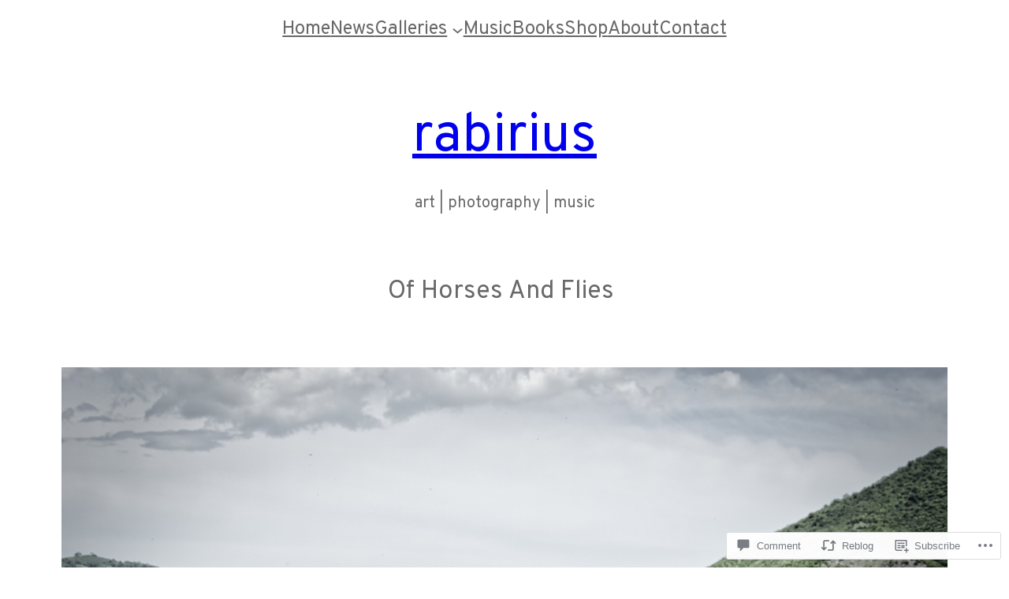

--- FILE ---
content_type: text/html; charset=UTF-8
request_url: https://rabirius.me/2015/06/09/of-horses-and-flies/
body_size: 44088
content:
<!DOCTYPE html>
<html lang="en">
<head>
	<meta charset="UTF-8" />
	<meta name="viewport" content="width=device-width, initial-scale=1" />
<meta name='robots' content='max-image-preview:large' />
<meta name="google-site-verification" content="2fnYurKIVv9_MR0KvniTNFL-651RtnlSTKu5ZwJz3KI" />
<meta name="p:domain_verify" content="e5e646c2be9d90c191b9238d237cf2ea" />
<meta name="yandex-verification" content="6a48c7e38a984a59" />
<meta name="facebook-domain-verification" content="qq2os7xnjkx4xu530yqds4wsrjzm4i" />

<!-- Async WordPress.com Remote Login -->
<script id="wpcom_remote_login_js">
var wpcom_remote_login_extra_auth = '';
function wpcom_remote_login_remove_dom_node_id( element_id ) {
	var dom_node = document.getElementById( element_id );
	if ( dom_node ) { dom_node.parentNode.removeChild( dom_node ); }
}
function wpcom_remote_login_remove_dom_node_classes( class_name ) {
	var dom_nodes = document.querySelectorAll( '.' + class_name );
	for ( var i = 0; i < dom_nodes.length; i++ ) {
		dom_nodes[ i ].parentNode.removeChild( dom_nodes[ i ] );
	}
}
function wpcom_remote_login_final_cleanup() {
	wpcom_remote_login_remove_dom_node_classes( "wpcom_remote_login_msg" );
	wpcom_remote_login_remove_dom_node_id( "wpcom_remote_login_key" );
	wpcom_remote_login_remove_dom_node_id( "wpcom_remote_login_validate" );
	wpcom_remote_login_remove_dom_node_id( "wpcom_remote_login_js" );
	wpcom_remote_login_remove_dom_node_id( "wpcom_request_access_iframe" );
	wpcom_remote_login_remove_dom_node_id( "wpcom_request_access_styles" );
}

// Watch for messages back from the remote login
window.addEventListener( "message", function( e ) {
	if ( e.origin === "https://r-login.wordpress.com" ) {
		var data = {};
		try {
			data = JSON.parse( e.data );
		} catch( e ) {
			wpcom_remote_login_final_cleanup();
			return;
		}

		if ( data.msg === 'LOGIN' ) {
			// Clean up the login check iframe
			wpcom_remote_login_remove_dom_node_id( "wpcom_remote_login_key" );

			var id_regex = new RegExp( /^[0-9]+$/ );
			var token_regex = new RegExp( /^.*|.*|.*$/ );
			if (
				token_regex.test( data.token )
				&& id_regex.test( data.wpcomid )
			) {
				// We have everything we need to ask for a login
				var script = document.createElement( "script" );
				script.setAttribute( "id", "wpcom_remote_login_validate" );
				script.src = '/remote-login.php?wpcom_remote_login=validate'
					+ '&wpcomid=' + data.wpcomid
					+ '&token=' + encodeURIComponent( data.token )
					+ '&host=' + window.location.protocol
					+ '//' + window.location.hostname
					+ '&postid=3707'
					+ '&is_singular=1';
				document.body.appendChild( script );
			}

			return;
		}

		// Safari ITP, not logged in, so redirect
		if ( data.msg === 'LOGIN-REDIRECT' ) {
			window.location = 'https://wordpress.com/log-in?redirect_to=' + window.location.href;
			return;
		}

		// Safari ITP, storage access failed, remove the request
		if ( data.msg === 'LOGIN-REMOVE' ) {
			var css_zap = 'html { -webkit-transition: margin-top 1s; transition: margin-top 1s; } /* 9001 */ html { margin-top: 0 !important; } * html body { margin-top: 0 !important; } @media screen and ( max-width: 782px ) { html { margin-top: 0 !important; } * html body { margin-top: 0 !important; } }';
			var style_zap = document.createElement( 'style' );
			style_zap.type = 'text/css';
			style_zap.appendChild( document.createTextNode( css_zap ) );
			document.body.appendChild( style_zap );

			var e = document.getElementById( 'wpcom_request_access_iframe' );
			e.parentNode.removeChild( e );

			document.cookie = 'wordpress_com_login_access=denied; path=/; max-age=31536000';

			return;
		}

		// Safari ITP
		if ( data.msg === 'REQUEST_ACCESS' ) {
			console.log( 'request access: safari' );

			// Check ITP iframe enable/disable knob
			if ( wpcom_remote_login_extra_auth !== 'safari_itp_iframe' ) {
				return;
			}

			// If we are in a "private window" there is no ITP.
			var private_window = false;
			try {
				var opendb = window.openDatabase( null, null, null, null );
			} catch( e ) {
				private_window = true;
			}

			if ( private_window ) {
				console.log( 'private window' );
				return;
			}

			var iframe = document.createElement( 'iframe' );
			iframe.id = 'wpcom_request_access_iframe';
			iframe.setAttribute( 'scrolling', 'no' );
			iframe.setAttribute( 'sandbox', 'allow-storage-access-by-user-activation allow-scripts allow-same-origin allow-top-navigation-by-user-activation' );
			iframe.src = 'https://r-login.wordpress.com/remote-login.php?wpcom_remote_login=request_access&origin=' + encodeURIComponent( data.origin ) + '&wpcomid=' + encodeURIComponent( data.wpcomid );

			var css = 'html { -webkit-transition: margin-top 1s; transition: margin-top 1s; } /* 9001 */ html { margin-top: 46px !important; } * html body { margin-top: 46px !important; } @media screen and ( max-width: 660px ) { html { margin-top: 71px !important; } * html body { margin-top: 71px !important; } #wpcom_request_access_iframe { display: block; height: 71px !important; } } #wpcom_request_access_iframe { border: 0px; height: 46px; position: fixed; top: 0; left: 0; width: 100%; min-width: 100%; z-index: 99999; background: #23282d; } ';

			var style = document.createElement( 'style' );
			style.type = 'text/css';
			style.id = 'wpcom_request_access_styles';
			style.appendChild( document.createTextNode( css ) );
			document.body.appendChild( style );

			document.body.appendChild( iframe );
		}

		if ( data.msg === 'DONE' ) {
			wpcom_remote_login_final_cleanup();
		}
	}
}, false );

// Inject the remote login iframe after the page has had a chance to load
// more critical resources
window.addEventListener( "DOMContentLoaded", function( e ) {
	var iframe = document.createElement( "iframe" );
	iframe.style.display = "none";
	iframe.setAttribute( "scrolling", "no" );
	iframe.setAttribute( "id", "wpcom_remote_login_key" );
	iframe.src = "https://r-login.wordpress.com/remote-login.php"
		+ "?wpcom_remote_login=key"
		+ "&origin=aHR0cHM6Ly9yYWJpcml1cy5tZQ%3D%3D"
		+ "&wpcomid=45245105"
		+ "&time=" + Math.floor( Date.now() / 1000 );
	document.body.appendChild( iframe );
}, false );
</script>
<title>Of Horses And Flies &#8211; rabirius</title>
<link rel='dns-prefetch' href='//s0.wp.com' />
<link rel='dns-prefetch' href='//widgets.wp.com' />
<link rel='dns-prefetch' href='//wordpress.com' />
<link rel="alternate" type="application/rss+xml" title="rabirius &raquo; Feed" href="https://rabirius.me/feed/" />
<link rel="alternate" type="application/rss+xml" title="rabirius &raquo; Comments Feed" href="https://rabirius.me/comments/feed/" />
<link rel="alternate" type="application/rss+xml" title="rabirius &raquo; Of Horses And&nbsp;Flies Comments Feed" href="https://rabirius.me/2015/06/09/of-horses-and-flies/feed/" />
	<script type="text/javascript">
		/* <![CDATA[ */
		function addLoadEvent(func) {
			var oldonload = window.onload;
			if (typeof window.onload != 'function') {
				window.onload = func;
			} else {
				window.onload = function () {
					oldonload();
					func();
				}
			}
		}
		/* ]]> */
	</script>
	<style id='blockbase_premium_font_faces-inline-css'>
/* cyrillic-ext */
@font-face {
	font-family: 'Overpass';
	font-style: italic;
	font-weight: 100;
	font-display: swap;
	src: url(https://s0.wp.com/wp-content/themes/premium/blockbase-premium/assets/fonts/overpass/overpass-cyrillic-ext-Thin-italic.woff2) format('woff2');
	unicode-range: U+0460-052F, U+1C80-1C88, U+20B4, U+2DE0-2DFF, U+A640-A69F, U+FE2E-FE2F;
}

/* cyrillic */
@font-face {
	font-family: 'Overpass';
	font-style: italic;
	font-weight: 100;
	font-display: swap;
	src: url(https://s0.wp.com/wp-content/themes/premium/blockbase-premium/assets/fonts/overpass/overpass-cyrillic-Thin-italic.woff2) format('woff2');
	unicode-range: U+0301, U+0400-045F, U+0490-0491, U+04B0-04B1, U+2116;
}

/* vietnamese */
@font-face {
	font-family: 'Overpass';
	font-style: italic;
	font-weight: 100;
	font-display: swap;
	src: url(https://s0.wp.com/wp-content/themes/premium/blockbase-premium/assets/fonts/overpass/overpass-vietnamese-Thin-italic.woff2) format('woff2');
	unicode-range: U+0102-0103, U+0110-0111, U+0128-0129, U+0168-0169, U+01A0-01A1, U+01AF-01B0, U+1EA0-1EF9, U+20AB;
}

/* latin-ext */
@font-face {
	font-family: 'Overpass';
	font-style: italic;
	font-weight: 100;
	font-display: swap;
	src: url(https://s0.wp.com/wp-content/themes/premium/blockbase-premium/assets/fonts/overpass/overpass-latin-ext-Thin-italic.woff2) format('woff2');
	unicode-range: U+0100-024F, U+0259, U+1E00-1EFF, U+2020, U+20A0-20AB, U+20AD-20CF, U+2113, U+2C60-2C7F, U+A720-A7FF;
}

/* latin */
@font-face {
	font-family: 'Overpass';
	font-style: italic;
	font-weight: 100;
	font-display: swap;
	src: url(https://s0.wp.com/wp-content/themes/premium/blockbase-premium/assets/fonts/overpass/overpass-Thin-italic.woff2) format('woff2');
	unicode-range: U+0000-00FF, U+0131, U+0152-0153, U+02BB-02BC, U+02C6, U+02DA, U+02DC, U+2000-206F, U+2074, U+20AC, U+2122, U+2191, U+2193, U+2212, U+2215, U+FEFF, U+FFFD;
}

/* cyrillic-ext */
@font-face {
	font-family: 'Overpass';
	font-style: italic;
	font-weight: 200;
	font-display: swap;
	src: url(https://s0.wp.com/wp-content/themes/premium/blockbase-premium/assets/fonts/overpass/overpass-cyrillic-ext-Thin-italic.woff2) format('woff2');
	unicode-range: U+0460-052F, U+1C80-1C88, U+20B4, U+2DE0-2DFF, U+A640-A69F, U+FE2E-FE2F;
}

/* cyrillic */
@font-face {
	font-family: 'Overpass';
	font-style: italic;
	font-weight: 200;
	font-display: swap;
	src: url(https://s0.wp.com/wp-content/themes/premium/blockbase-premium/assets/fonts/overpass/overpass-cyrillic-Thin-italic.woff2) format('woff2');
	unicode-range: U+0301, U+0400-045F, U+0490-0491, U+04B0-04B1, U+2116;
}

/* vietnamese */
@font-face {
	font-family: 'Overpass';
	font-style: italic;
	font-weight: 200;
	font-display: swap;
	src: url(https://s0.wp.com/wp-content/themes/premium/blockbase-premium/assets/fonts/overpass/overpass-vietnamese-Thin-italic.woff2) format('woff2');
	unicode-range: U+0102-0103, U+0110-0111, U+0128-0129, U+0168-0169, U+01A0-01A1, U+01AF-01B0, U+1EA0-1EF9, U+20AB;
}

/* latin-ext */
@font-face {
	font-family: 'Overpass';
	font-style: italic;
	font-weight: 200;
	font-display: swap;
	src: url(https://s0.wp.com/wp-content/themes/premium/blockbase-premium/assets/fonts/overpass/overpass-latin-ext-Thin-italic.woff2) format('woff2');
	unicode-range: U+0100-024F, U+0259, U+1E00-1EFF, U+2020, U+20A0-20AB, U+20AD-20CF, U+2113, U+2C60-2C7F, U+A720-A7FF;
}

/* latin */
@font-face {
	font-family: 'Overpass';
	font-style: italic;
	font-weight: 200;
	font-display: swap;
	src: url(https://s0.wp.com/wp-content/themes/premium/blockbase-premium/assets/fonts/overpass/overpass-Thin-italic.woff2) format('woff2');
	unicode-range: U+0000-00FF, U+0131, U+0152-0153, U+02BB-02BC, U+02C6, U+02DA, U+02DC, U+2000-206F, U+2074, U+20AC, U+2122, U+2191, U+2193, U+2212, U+2215, U+FEFF, U+FFFD;
}

/* cyrillic-ext */
@font-face {
	font-family: 'Overpass';
	font-style: italic;
	font-weight: 300;
	font-display: swap;
	src: url(https://s0.wp.com/wp-content/themes/premium/blockbase-premium/assets/fonts/overpass/overpass-cyrillic-ext-Thin-italic.woff2) format('woff2');
	unicode-range: U+0460-052F, U+1C80-1C88, U+20B4, U+2DE0-2DFF, U+A640-A69F, U+FE2E-FE2F;
}

/* cyrillic */
@font-face {
	font-family: 'Overpass';
	font-style: italic;
	font-weight: 300;
	font-display: swap;
	src: url(https://s0.wp.com/wp-content/themes/premium/blockbase-premium/assets/fonts/overpass/overpass-cyrillic-Thin-italic.woff2) format('woff2');
	unicode-range: U+0301, U+0400-045F, U+0490-0491, U+04B0-04B1, U+2116;
}

/* vietnamese */
@font-face {
	font-family: 'Overpass';
	font-style: italic;
	font-weight: 300;
	font-display: swap;
	src: url(https://s0.wp.com/wp-content/themes/premium/blockbase-premium/assets/fonts/overpass/overpass-vietnamese-Thin-italic.woff2) format('woff2');
	unicode-range: U+0102-0103, U+0110-0111, U+0128-0129, U+0168-0169, U+01A0-01A1, U+01AF-01B0, U+1EA0-1EF9, U+20AB;
}

/* latin-ext */
@font-face {
	font-family: 'Overpass';
	font-style: italic;
	font-weight: 300;
	font-display: swap;
	src: url(https://s0.wp.com/wp-content/themes/premium/blockbase-premium/assets/fonts/overpass/overpass-latin-ext-Thin-italic.woff2) format('woff2');
	unicode-range: U+0100-024F, U+0259, U+1E00-1EFF, U+2020, U+20A0-20AB, U+20AD-20CF, U+2113, U+2C60-2C7F, U+A720-A7FF;
}

/* latin */
@font-face {
	font-family: 'Overpass';
	font-style: italic;
	font-weight: 300;
	font-display: swap;
	src: url(https://s0.wp.com/wp-content/themes/premium/blockbase-premium/assets/fonts/overpass/overpass-Thin-italic.woff2) format('woff2');
	unicode-range: U+0000-00FF, U+0131, U+0152-0153, U+02BB-02BC, U+02C6, U+02DA, U+02DC, U+2000-206F, U+2074, U+20AC, U+2122, U+2191, U+2193, U+2212, U+2215, U+FEFF, U+FFFD;
}

/* cyrillic-ext */
@font-face {
	font-family: 'Overpass';
	font-style: italic;
	font-weight: 400;
	font-display: swap;
	src: url(https://s0.wp.com/wp-content/themes/premium/blockbase-premium/assets/fonts/overpass/overpass-cyrillic-ext-Thin-italic.woff2) format('woff2');
	unicode-range: U+0460-052F, U+1C80-1C88, U+20B4, U+2DE0-2DFF, U+A640-A69F, U+FE2E-FE2F;
}

/* cyrillic */
@font-face {
	font-family: 'Overpass';
	font-style: italic;
	font-weight: 400;
	font-display: swap;
	src: url(https://s0.wp.com/wp-content/themes/premium/blockbase-premium/assets/fonts/overpass/overpass-cyrillic-Thin-italic.woff2) format('woff2');
	unicode-range: U+0301, U+0400-045F, U+0490-0491, U+04B0-04B1, U+2116;
}

/* vietnamese */
@font-face {
	font-family: 'Overpass';
	font-style: italic;
	font-weight: 400;
	font-display: swap;
	src: url(https://s0.wp.com/wp-content/themes/premium/blockbase-premium/assets/fonts/overpass/overpass-vietnamese-Thin-italic.woff2) format('woff2');
	unicode-range: U+0102-0103, U+0110-0111, U+0128-0129, U+0168-0169, U+01A0-01A1, U+01AF-01B0, U+1EA0-1EF9, U+20AB;
}

/* latin-ext */
@font-face {
	font-family: 'Overpass';
	font-style: italic;
	font-weight: 400;
	font-display: swap;
	src: url(https://s0.wp.com/wp-content/themes/premium/blockbase-premium/assets/fonts/overpass/overpass-latin-ext-Thin-italic.woff2) format('woff2');
	unicode-range: U+0100-024F, U+0259, U+1E00-1EFF, U+2020, U+20A0-20AB, U+20AD-20CF, U+2113, U+2C60-2C7F, U+A720-A7FF;
}

/* latin */
@font-face {
	font-family: 'Overpass';
	font-style: italic;
	font-weight: 400;
	font-display: swap;
	src: url(https://s0.wp.com/wp-content/themes/premium/blockbase-premium/assets/fonts/overpass/overpass-Thin-italic.woff2) format('woff2');
	unicode-range: U+0000-00FF, U+0131, U+0152-0153, U+02BB-02BC, U+02C6, U+02DA, U+02DC, U+2000-206F, U+2074, U+20AC, U+2122, U+2191, U+2193, U+2212, U+2215, U+FEFF, U+FFFD;
}

/* cyrillic-ext */
@font-face {
	font-family: 'Overpass';
	font-style: italic;
	font-weight: 500;
	font-display: swap;
	src: url(https://s0.wp.com/wp-content/themes/premium/blockbase-premium/assets/fonts/overpass/overpass-cyrillic-ext-Thin-italic.woff2) format('woff2');
	unicode-range: U+0460-052F, U+1C80-1C88, U+20B4, U+2DE0-2DFF, U+A640-A69F, U+FE2E-FE2F;
}

/* cyrillic */
@font-face {
	font-family: 'Overpass';
	font-style: italic;
	font-weight: 500;
	font-display: swap;
	src: url(https://s0.wp.com/wp-content/themes/premium/blockbase-premium/assets/fonts/overpass/overpass-cyrillic-Thin-italic.woff2) format('woff2');
	unicode-range: U+0301, U+0400-045F, U+0490-0491, U+04B0-04B1, U+2116;
}

/* vietnamese */
@font-face {
	font-family: 'Overpass';
	font-style: italic;
	font-weight: 500;
	font-display: swap;
	src: url(https://s0.wp.com/wp-content/themes/premium/blockbase-premium/assets/fonts/overpass/overpass-vietnamese-Thin-italic.woff2) format('woff2');
	unicode-range: U+0102-0103, U+0110-0111, U+0128-0129, U+0168-0169, U+01A0-01A1, U+01AF-01B0, U+1EA0-1EF9, U+20AB;
}

/* latin-ext */
@font-face {
	font-family: 'Overpass';
	font-style: italic;
	font-weight: 500;
	font-display: swap;
	src: url(https://s0.wp.com/wp-content/themes/premium/blockbase-premium/assets/fonts/overpass/overpass-latin-ext-Thin-italic.woff2) format('woff2');
	unicode-range: U+0100-024F, U+0259, U+1E00-1EFF, U+2020, U+20A0-20AB, U+20AD-20CF, U+2113, U+2C60-2C7F, U+A720-A7FF;
}

/* latin */
@font-face {
	font-family: 'Overpass';
	font-style: italic;
	font-weight: 500;
	font-display: swap;
	src: url(https://s0.wp.com/wp-content/themes/premium/blockbase-premium/assets/fonts/overpass/overpass-Thin-italic.woff2) format('woff2');
	unicode-range: U+0000-00FF, U+0131, U+0152-0153, U+02BB-02BC, U+02C6, U+02DA, U+02DC, U+2000-206F, U+2074, U+20AC, U+2122, U+2191, U+2193, U+2212, U+2215, U+FEFF, U+FFFD;
}

/* cyrillic-ext */
@font-face {
	font-family: 'Overpass';
	font-style: italic;
	font-weight: 600;
	font-display: swap;
	src: url(https://s0.wp.com/wp-content/themes/premium/blockbase-premium/assets/fonts/overpass/overpass-cyrillic-ext-Thin-italic.woff2) format('woff2');
	unicode-range: U+0460-052F, U+1C80-1C88, U+20B4, U+2DE0-2DFF, U+A640-A69F, U+FE2E-FE2F;
}

/* cyrillic */
@font-face {
	font-family: 'Overpass';
	font-style: italic;
	font-weight: 600;
	font-display: swap;
	src: url(https://s0.wp.com/wp-content/themes/premium/blockbase-premium/assets/fonts/overpass/overpass-cyrillic-Thin-italic.woff2) format('woff2');
	unicode-range: U+0301, U+0400-045F, U+0490-0491, U+04B0-04B1, U+2116;
}

/* vietnamese */
@font-face {
	font-family: 'Overpass';
	font-style: italic;
	font-weight: 600;
	font-display: swap;
	src: url(https://s0.wp.com/wp-content/themes/premium/blockbase-premium/assets/fonts/overpass/overpass-vietnamese-Thin-italic.woff2) format('woff2');
	unicode-range: U+0102-0103, U+0110-0111, U+0128-0129, U+0168-0169, U+01A0-01A1, U+01AF-01B0, U+1EA0-1EF9, U+20AB;
}

/* latin-ext */
@font-face {
	font-family: 'Overpass';
	font-style: italic;
	font-weight: 600;
	font-display: swap;
	src: url(https://s0.wp.com/wp-content/themes/premium/blockbase-premium/assets/fonts/overpass/overpass-latin-ext-Thin-italic.woff2) format('woff2');
	unicode-range: U+0100-024F, U+0259, U+1E00-1EFF, U+2020, U+20A0-20AB, U+20AD-20CF, U+2113, U+2C60-2C7F, U+A720-A7FF;
}

/* latin */
@font-face {
	font-family: 'Overpass';
	font-style: italic;
	font-weight: 600;
	font-display: swap;
	src: url(https://s0.wp.com/wp-content/themes/premium/blockbase-premium/assets/fonts/overpass/overpass-Thin-italic.woff2) format('woff2');
	unicode-range: U+0000-00FF, U+0131, U+0152-0153, U+02BB-02BC, U+02C6, U+02DA, U+02DC, U+2000-206F, U+2074, U+20AC, U+2122, U+2191, U+2193, U+2212, U+2215, U+FEFF, U+FFFD;
}

/* cyrillic-ext */
@font-face {
	font-family: 'Overpass';
	font-style: italic;
	font-weight: 700;
	font-display: swap;
	src: url(https://s0.wp.com/wp-content/themes/premium/blockbase-premium/assets/fonts/overpass/overpass-cyrillic-ext-Thin-italic.woff2) format('woff2');
	unicode-range: U+0460-052F, U+1C80-1C88, U+20B4, U+2DE0-2DFF, U+A640-A69F, U+FE2E-FE2F;
}

/* cyrillic */
@font-face {
	font-family: 'Overpass';
	font-style: italic;
	font-weight: 700;
	font-display: swap;
	src: url(https://s0.wp.com/wp-content/themes/premium/blockbase-premium/assets/fonts/overpass/overpass-cyrillic-Thin-italic.woff2) format('woff2');
	unicode-range: U+0301, U+0400-045F, U+0490-0491, U+04B0-04B1, U+2116;
}

/* vietnamese */
@font-face {
	font-family: 'Overpass';
	font-style: italic;
	font-weight: 700;
	font-display: swap;
	src: url(https://s0.wp.com/wp-content/themes/premium/blockbase-premium/assets/fonts/overpass/overpass-vietnamese-Thin-italic.woff2) format('woff2');
	unicode-range: U+0102-0103, U+0110-0111, U+0128-0129, U+0168-0169, U+01A0-01A1, U+01AF-01B0, U+1EA0-1EF9, U+20AB;
}

/* latin-ext */
@font-face {
	font-family: 'Overpass';
	font-style: italic;
	font-weight: 700;
	font-display: swap;
	src: url(https://s0.wp.com/wp-content/themes/premium/blockbase-premium/assets/fonts/overpass/overpass-latin-ext-Thin-italic.woff2) format('woff2');
	unicode-range: U+0100-024F, U+0259, U+1E00-1EFF, U+2020, U+20A0-20AB, U+20AD-20CF, U+2113, U+2C60-2C7F, U+A720-A7FF;
}

/* latin */
@font-face {
	font-family: 'Overpass';
	font-style: italic;
	font-weight: 700;
	font-display: swap;
	src: url(https://s0.wp.com/wp-content/themes/premium/blockbase-premium/assets/fonts/overpass/overpass-Thin-italic.woff2) format('woff2');
	unicode-range: U+0000-00FF, U+0131, U+0152-0153, U+02BB-02BC, U+02C6, U+02DA, U+02DC, U+2000-206F, U+2074, U+20AC, U+2122, U+2191, U+2193, U+2212, U+2215, U+FEFF, U+FFFD;
}

/* cyrillic-ext */
@font-face {
	font-family: 'Overpass';
	font-style: italic;
	font-weight: 800;
	font-display: swap;
	src: url(https://s0.wp.com/wp-content/themes/premium/blockbase-premium/assets/fonts/overpass/overpass-cyrillic-ext-Thin-italic.woff2) format('woff2');
	unicode-range: U+0460-052F, U+1C80-1C88, U+20B4, U+2DE0-2DFF, U+A640-A69F, U+FE2E-FE2F;
}

/* cyrillic */
@font-face {
	font-family: 'Overpass';
	font-style: italic;
	font-weight: 800;
	font-display: swap;
	src: url(https://s0.wp.com/wp-content/themes/premium/blockbase-premium/assets/fonts/overpass/overpass-cyrillic-Thin-italic.woff2) format('woff2');
	unicode-range: U+0301, U+0400-045F, U+0490-0491, U+04B0-04B1, U+2116;
}

/* vietnamese */
@font-face {
	font-family: 'Overpass';
	font-style: italic;
	font-weight: 800;
	font-display: swap;
	src: url(https://s0.wp.com/wp-content/themes/premium/blockbase-premium/assets/fonts/overpass/overpass-vietnamese-Thin-italic.woff2) format('woff2');
	unicode-range: U+0102-0103, U+0110-0111, U+0128-0129, U+0168-0169, U+01A0-01A1, U+01AF-01B0, U+1EA0-1EF9, U+20AB;
}

/* latin-ext */
@font-face {
	font-family: 'Overpass';
	font-style: italic;
	font-weight: 800;
	font-display: swap;
	src: url(https://s0.wp.com/wp-content/themes/premium/blockbase-premium/assets/fonts/overpass/overpass-latin-ext-Thin-italic.woff2) format('woff2');
	unicode-range: U+0100-024F, U+0259, U+1E00-1EFF, U+2020, U+20A0-20AB, U+20AD-20CF, U+2113, U+2C60-2C7F, U+A720-A7FF;
}

/* latin */
@font-face {
	font-family: 'Overpass';
	font-style: italic;
	font-weight: 800;
	font-display: swap;
	src: url(https://s0.wp.com/wp-content/themes/premium/blockbase-premium/assets/fonts/overpass/overpass-Thin-italic.woff2) format('woff2');
	unicode-range: U+0000-00FF, U+0131, U+0152-0153, U+02BB-02BC, U+02C6, U+02DA, U+02DC, U+2000-206F, U+2074, U+20AC, U+2122, U+2191, U+2193, U+2212, U+2215, U+FEFF, U+FFFD;
}

/* cyrillic-ext */
@font-face {
	font-family: 'Overpass';
	font-style: italic;
	font-weight: 900;
	font-display: swap;
	src: url(https://s0.wp.com/wp-content/themes/premium/blockbase-premium/assets/fonts/overpass/overpass-cyrillic-ext-Thin-italic.woff2) format('woff2');
	unicode-range: U+0460-052F, U+1C80-1C88, U+20B4, U+2DE0-2DFF, U+A640-A69F, U+FE2E-FE2F;
}

/* cyrillic */
@font-face {
	font-family: 'Overpass';
	font-style: italic;
	font-weight: 900;
	font-display: swap;
	src: url(https://s0.wp.com/wp-content/themes/premium/blockbase-premium/assets/fonts/overpass/overpass-cyrillic-Thin-italic.woff2) format('woff2');
	unicode-range: U+0301, U+0400-045F, U+0490-0491, U+04B0-04B1, U+2116;
}

/* vietnamese */
@font-face {
	font-family: 'Overpass';
	font-style: italic;
	font-weight: 900;
	font-display: swap;
	src: url(https://s0.wp.com/wp-content/themes/premium/blockbase-premium/assets/fonts/overpass/overpass-vietnamese-Thin-italic.woff2) format('woff2');
	unicode-range: U+0102-0103, U+0110-0111, U+0128-0129, U+0168-0169, U+01A0-01A1, U+01AF-01B0, U+1EA0-1EF9, U+20AB;
}

/* latin-ext */
@font-face {
	font-family: 'Overpass';
	font-style: italic;
	font-weight: 900;
	font-display: swap;
	src: url(https://s0.wp.com/wp-content/themes/premium/blockbase-premium/assets/fonts/overpass/overpass-latin-ext-Thin-italic.woff2) format('woff2');
	unicode-range: U+0100-024F, U+0259, U+1E00-1EFF, U+2020, U+20A0-20AB, U+20AD-20CF, U+2113, U+2C60-2C7F, U+A720-A7FF;
}

/* latin */
@font-face {
	font-family: 'Overpass';
	font-style: italic;
	font-weight: 900;
	font-display: swap;
	src: url(https://s0.wp.com/wp-content/themes/premium/blockbase-premium/assets/fonts/overpass/overpass-Thin-italic.woff2) format('woff2');
	unicode-range: U+0000-00FF, U+0131, U+0152-0153, U+02BB-02BC, U+02C6, U+02DA, U+02DC, U+2000-206F, U+2074, U+20AC, U+2122, U+2191, U+2193, U+2212, U+2215, U+FEFF, U+FFFD;
}

/* cyrillic-ext */
@font-face {
	font-family: 'Overpass';
	font-style: normal;
	font-weight: 100;
	font-display: swap;
	src: url(https://s0.wp.com/wp-content/themes/premium/blockbase-premium/assets/fonts/overpass/overpass-cyrillic-ext-Thin.woff2) format('woff2');
	unicode-range: U+0460-052F, U+1C80-1C88, U+20B4, U+2DE0-2DFF, U+A640-A69F, U+FE2E-FE2F;
}

/* cyrillic */
@font-face {
	font-family: 'Overpass';
	font-style: normal;
	font-weight: 100;
	font-display: swap;
	src: url(https://s0.wp.com/wp-content/themes/premium/blockbase-premium/assets/fonts/overpass/overpass-cyrillic-Thin.woff2) format('woff2');
	unicode-range: U+0301, U+0400-045F, U+0490-0491, U+04B0-04B1, U+2116;
}

/* vietnamese */
@font-face {
	font-family: 'Overpass';
	font-style: normal;
	font-weight: 100;
	font-display: swap;
	src: url(https://s0.wp.com/wp-content/themes/premium/blockbase-premium/assets/fonts/overpass/overpass-vietnamese-Thin.woff2) format('woff2');
	unicode-range: U+0102-0103, U+0110-0111, U+0128-0129, U+0168-0169, U+01A0-01A1, U+01AF-01B0, U+1EA0-1EF9, U+20AB;
}

/* latin-ext */
@font-face {
	font-family: 'Overpass';
	font-style: normal;
	font-weight: 100;
	font-display: swap;
	src: url(https://s0.wp.com/wp-content/themes/premium/blockbase-premium/assets/fonts/overpass/overpass-latin-ext-Thin.woff2) format('woff2');
	unicode-range: U+0100-024F, U+0259, U+1E00-1EFF, U+2020, U+20A0-20AB, U+20AD-20CF, U+2113, U+2C60-2C7F, U+A720-A7FF;
}

/* latin */
@font-face {
	font-family: 'Overpass';
	font-style: normal;
	font-weight: 100;
	font-display: swap;
	src: url(https://s0.wp.com/wp-content/themes/premium/blockbase-premium/assets/fonts/overpass/overpass-Thin.woff2) format('woff2');
	unicode-range: U+0000-00FF, U+0131, U+0152-0153, U+02BB-02BC, U+02C6, U+02DA, U+02DC, U+2000-206F, U+2074, U+20AC, U+2122, U+2191, U+2193, U+2212, U+2215, U+FEFF, U+FFFD;
}

/* cyrillic-ext */
@font-face {
	font-family: 'Overpass';
	font-style: normal;
	font-weight: 200;
	font-display: swap;
	src: url(https://s0.wp.com/wp-content/themes/premium/blockbase-premium/assets/fonts/overpass/overpass-cyrillic-ext-Thin.woff2) format('woff2');
	unicode-range: U+0460-052F, U+1C80-1C88, U+20B4, U+2DE0-2DFF, U+A640-A69F, U+FE2E-FE2F;
}

/* cyrillic */
@font-face {
	font-family: 'Overpass';
	font-style: normal;
	font-weight: 200;
	font-display: swap;
	src: url(https://s0.wp.com/wp-content/themes/premium/blockbase-premium/assets/fonts/overpass/overpass-cyrillic-Thin.woff2) format('woff2');
	unicode-range: U+0301, U+0400-045F, U+0490-0491, U+04B0-04B1, U+2116;
}

/* vietnamese */
@font-face {
	font-family: 'Overpass';
	font-style: normal;
	font-weight: 200;
	font-display: swap;
	src: url(https://s0.wp.com/wp-content/themes/premium/blockbase-premium/assets/fonts/overpass/overpass-vietnamese-Thin.woff2) format('woff2');
	unicode-range: U+0102-0103, U+0110-0111, U+0128-0129, U+0168-0169, U+01A0-01A1, U+01AF-01B0, U+1EA0-1EF9, U+20AB;
}

/* latin-ext */
@font-face {
	font-family: 'Overpass';
	font-style: normal;
	font-weight: 200;
	font-display: swap;
	src: url(https://s0.wp.com/wp-content/themes/premium/blockbase-premium/assets/fonts/overpass/overpass-latin-ext-Thin.woff2) format('woff2');
	unicode-range: U+0100-024F, U+0259, U+1E00-1EFF, U+2020, U+20A0-20AB, U+20AD-20CF, U+2113, U+2C60-2C7F, U+A720-A7FF;
}

/* latin */
@font-face {
	font-family: 'Overpass';
	font-style: normal;
	font-weight: 200;
	font-display: swap;
	src: url(https://s0.wp.com/wp-content/themes/premium/blockbase-premium/assets/fonts/overpass/overpass-Thin.woff2) format('woff2');
	unicode-range: U+0000-00FF, U+0131, U+0152-0153, U+02BB-02BC, U+02C6, U+02DA, U+02DC, U+2000-206F, U+2074, U+20AC, U+2122, U+2191, U+2193, U+2212, U+2215, U+FEFF, U+FFFD;
}

/* cyrillic-ext */
@font-face {
	font-family: 'Overpass';
	font-style: normal;
	font-weight: 300;
	font-display: swap;
	src: url(https://s0.wp.com/wp-content/themes/premium/blockbase-premium/assets/fonts/overpass/overpass-cyrillic-ext-Thin.woff2) format('woff2');
	unicode-range: U+0460-052F, U+1C80-1C88, U+20B4, U+2DE0-2DFF, U+A640-A69F, U+FE2E-FE2F;
}

/* cyrillic */
@font-face {
	font-family: 'Overpass';
	font-style: normal;
	font-weight: 300;
	font-display: swap;
	src: url(https://s0.wp.com/wp-content/themes/premium/blockbase-premium/assets/fonts/overpass/overpass-cyrillic-Thin.woff2) format('woff2');
	unicode-range: U+0301, U+0400-045F, U+0490-0491, U+04B0-04B1, U+2116;
}

/* vietnamese */
@font-face {
	font-family: 'Overpass';
	font-style: normal;
	font-weight: 300;
	font-display: swap;
	src: url(https://s0.wp.com/wp-content/themes/premium/blockbase-premium/assets/fonts/overpass/overpass-vietnamese-Thin.woff2) format('woff2');
	unicode-range: U+0102-0103, U+0110-0111, U+0128-0129, U+0168-0169, U+01A0-01A1, U+01AF-01B0, U+1EA0-1EF9, U+20AB;
}

/* latin-ext */
@font-face {
	font-family: 'Overpass';
	font-style: normal;
	font-weight: 300;
	font-display: swap;
	src: url(https://s0.wp.com/wp-content/themes/premium/blockbase-premium/assets/fonts/overpass/overpass-latin-ext-Thin.woff2) format('woff2');
	unicode-range: U+0100-024F, U+0259, U+1E00-1EFF, U+2020, U+20A0-20AB, U+20AD-20CF, U+2113, U+2C60-2C7F, U+A720-A7FF;
}

/* latin */
@font-face {
	font-family: 'Overpass';
	font-style: normal;
	font-weight: 300;
	font-display: swap;
	src: url(https://s0.wp.com/wp-content/themes/premium/blockbase-premium/assets/fonts/overpass/overpass-Thin.woff2) format('woff2');
	unicode-range: U+0000-00FF, U+0131, U+0152-0153, U+02BB-02BC, U+02C6, U+02DA, U+02DC, U+2000-206F, U+2074, U+20AC, U+2122, U+2191, U+2193, U+2212, U+2215, U+FEFF, U+FFFD;
}

/* cyrillic-ext */
@font-face {
	font-family: 'Overpass';
	font-style: normal;
	font-weight: 400;
	font-display: swap;
	src: url(https://s0.wp.com/wp-content/themes/premium/blockbase-premium/assets/fonts/overpass/overpass-cyrillic-ext-Thin.woff2) format('woff2');
	unicode-range: U+0460-052F, U+1C80-1C88, U+20B4, U+2DE0-2DFF, U+A640-A69F, U+FE2E-FE2F;
}

/* cyrillic */
@font-face {
	font-family: 'Overpass';
	font-style: normal;
	font-weight: 400;
	font-display: swap;
	src: url(https://s0.wp.com/wp-content/themes/premium/blockbase-premium/assets/fonts/overpass/overpass-cyrillic-Thin.woff2) format('woff2');
	unicode-range: U+0301, U+0400-045F, U+0490-0491, U+04B0-04B1, U+2116;
}

/* vietnamese */
@font-face {
	font-family: 'Overpass';
	font-style: normal;
	font-weight: 400;
	font-display: swap;
	src: url(https://s0.wp.com/wp-content/themes/premium/blockbase-premium/assets/fonts/overpass/overpass-vietnamese-Thin.woff2) format('woff2');
	unicode-range: U+0102-0103, U+0110-0111, U+0128-0129, U+0168-0169, U+01A0-01A1, U+01AF-01B0, U+1EA0-1EF9, U+20AB;
}

/* latin-ext */
@font-face {
	font-family: 'Overpass';
	font-style: normal;
	font-weight: 400;
	font-display: swap;
	src: url(https://s0.wp.com/wp-content/themes/premium/blockbase-premium/assets/fonts/overpass/overpass-latin-ext-Thin.woff2) format('woff2');
	unicode-range: U+0100-024F, U+0259, U+1E00-1EFF, U+2020, U+20A0-20AB, U+20AD-20CF, U+2113, U+2C60-2C7F, U+A720-A7FF;
}

/* latin */
@font-face {
	font-family: 'Overpass';
	font-style: normal;
	font-weight: 400;
	font-display: swap;
	src: url(https://s0.wp.com/wp-content/themes/premium/blockbase-premium/assets/fonts/overpass/overpass-Thin.woff2) format('woff2');
	unicode-range: U+0000-00FF, U+0131, U+0152-0153, U+02BB-02BC, U+02C6, U+02DA, U+02DC, U+2000-206F, U+2074, U+20AC, U+2122, U+2191, U+2193, U+2212, U+2215, U+FEFF, U+FFFD;
}

/* cyrillic-ext */
@font-face {
	font-family: 'Overpass';
	font-style: normal;
	font-weight: 500;
	font-display: swap;
	src: url(https://s0.wp.com/wp-content/themes/premium/blockbase-premium/assets/fonts/overpass/overpass-cyrillic-ext-Thin.woff2) format('woff2');
	unicode-range: U+0460-052F, U+1C80-1C88, U+20B4, U+2DE0-2DFF, U+A640-A69F, U+FE2E-FE2F;
}

/* cyrillic */
@font-face {
	font-family: 'Overpass';
	font-style: normal;
	font-weight: 500;
	font-display: swap;
	src: url(https://s0.wp.com/wp-content/themes/premium/blockbase-premium/assets/fonts/overpass/overpass-cyrillic-Thin.woff2) format('woff2');
	unicode-range: U+0301, U+0400-045F, U+0490-0491, U+04B0-04B1, U+2116;
}

/* vietnamese */
@font-face {
	font-family: 'Overpass';
	font-style: normal;
	font-weight: 500;
	font-display: swap;
	src: url(https://s0.wp.com/wp-content/themes/premium/blockbase-premium/assets/fonts/overpass/overpass-vietnamese-Thin.woff2) format('woff2');
	unicode-range: U+0102-0103, U+0110-0111, U+0128-0129, U+0168-0169, U+01A0-01A1, U+01AF-01B0, U+1EA0-1EF9, U+20AB;
}

/* latin-ext */
@font-face {
	font-family: 'Overpass';
	font-style: normal;
	font-weight: 500;
	font-display: swap;
	src: url(https://s0.wp.com/wp-content/themes/premium/blockbase-premium/assets/fonts/overpass/overpass-latin-ext-Thin.woff2) format('woff2');
	unicode-range: U+0100-024F, U+0259, U+1E00-1EFF, U+2020, U+20A0-20AB, U+20AD-20CF, U+2113, U+2C60-2C7F, U+A720-A7FF;
}

/* latin */
@font-face {
	font-family: 'Overpass';
	font-style: normal;
	font-weight: 500;
	font-display: swap;
	src: url(https://s0.wp.com/wp-content/themes/premium/blockbase-premium/assets/fonts/overpass/overpass-Thin.woff2) format('woff2');
	unicode-range: U+0000-00FF, U+0131, U+0152-0153, U+02BB-02BC, U+02C6, U+02DA, U+02DC, U+2000-206F, U+2074, U+20AC, U+2122, U+2191, U+2193, U+2212, U+2215, U+FEFF, U+FFFD;
}

/* cyrillic-ext */
@font-face {
	font-family: 'Overpass';
	font-style: normal;
	font-weight: 600;
	font-display: swap;
	src: url(https://s0.wp.com/wp-content/themes/premium/blockbase-premium/assets/fonts/overpass/overpass-cyrillic-ext-Thin.woff2) format('woff2');
	unicode-range: U+0460-052F, U+1C80-1C88, U+20B4, U+2DE0-2DFF, U+A640-A69F, U+FE2E-FE2F;
}

/* cyrillic */
@font-face {
	font-family: 'Overpass';
	font-style: normal;
	font-weight: 600;
	font-display: swap;
	src: url(https://s0.wp.com/wp-content/themes/premium/blockbase-premium/assets/fonts/overpass/overpass-cyrillic-Thin.woff2) format('woff2');
	unicode-range: U+0301, U+0400-045F, U+0490-0491, U+04B0-04B1, U+2116;
}

/* vietnamese */
@font-face {
	font-family: 'Overpass';
	font-style: normal;
	font-weight: 600;
	font-display: swap;
	src: url(https://s0.wp.com/wp-content/themes/premium/blockbase-premium/assets/fonts/overpass/overpass-vietnamese-Thin.woff2) format('woff2');
	unicode-range: U+0102-0103, U+0110-0111, U+0128-0129, U+0168-0169, U+01A0-01A1, U+01AF-01B0, U+1EA0-1EF9, U+20AB;
}

/* latin-ext */
@font-face {
	font-family: 'Overpass';
	font-style: normal;
	font-weight: 600;
	font-display: swap;
	src: url(https://s0.wp.com/wp-content/themes/premium/blockbase-premium/assets/fonts/overpass/overpass-latin-ext-Thin.woff2) format('woff2');
	unicode-range: U+0100-024F, U+0259, U+1E00-1EFF, U+2020, U+20A0-20AB, U+20AD-20CF, U+2113, U+2C60-2C7F, U+A720-A7FF;
}

/* latin */
@font-face {
	font-family: 'Overpass';
	font-style: normal;
	font-weight: 600;
	font-display: swap;
	src: url(https://s0.wp.com/wp-content/themes/premium/blockbase-premium/assets/fonts/overpass/overpass-Thin.woff2) format('woff2');
	unicode-range: U+0000-00FF, U+0131, U+0152-0153, U+02BB-02BC, U+02C6, U+02DA, U+02DC, U+2000-206F, U+2074, U+20AC, U+2122, U+2191, U+2193, U+2212, U+2215, U+FEFF, U+FFFD;
}

/* cyrillic-ext */
@font-face {
	font-family: 'Overpass';
	font-style: normal;
	font-weight: 700;
	font-display: swap;
	src: url(https://s0.wp.com/wp-content/themes/premium/blockbase-premium/assets/fonts/overpass/overpass-cyrillic-ext-Thin.woff2) format('woff2');
	unicode-range: U+0460-052F, U+1C80-1C88, U+20B4, U+2DE0-2DFF, U+A640-A69F, U+FE2E-FE2F;
}

/* cyrillic */
@font-face {
	font-family: 'Overpass';
	font-style: normal;
	font-weight: 700;
	font-display: swap;
	src: url(https://s0.wp.com/wp-content/themes/premium/blockbase-premium/assets/fonts/overpass/overpass-cyrillic-Thin.woff2) format('woff2');
	unicode-range: U+0301, U+0400-045F, U+0490-0491, U+04B0-04B1, U+2116;
}

/* vietnamese */
@font-face {
	font-family: 'Overpass';
	font-style: normal;
	font-weight: 700;
	font-display: swap;
	src: url(https://s0.wp.com/wp-content/themes/premium/blockbase-premium/assets/fonts/overpass/overpass-vietnamese-Thin.woff2) format('woff2');
	unicode-range: U+0102-0103, U+0110-0111, U+0128-0129, U+0168-0169, U+01A0-01A1, U+01AF-01B0, U+1EA0-1EF9, U+20AB;
}

/* latin-ext */
@font-face {
	font-family: 'Overpass';
	font-style: normal;
	font-weight: 700;
	font-display: swap;
	src: url(https://s0.wp.com/wp-content/themes/premium/blockbase-premium/assets/fonts/overpass/overpass-latin-ext-Thin.woff2) format('woff2');
	unicode-range: U+0100-024F, U+0259, U+1E00-1EFF, U+2020, U+20A0-20AB, U+20AD-20CF, U+2113, U+2C60-2C7F, U+A720-A7FF;
}

/* latin */
@font-face {
	font-family: 'Overpass';
	font-style: normal;
	font-weight: 700;
	font-display: swap;
	src: url(https://s0.wp.com/wp-content/themes/premium/blockbase-premium/assets/fonts/overpass/overpass-Thin.woff2) format('woff2');
	unicode-range: U+0000-00FF, U+0131, U+0152-0153, U+02BB-02BC, U+02C6, U+02DA, U+02DC, U+2000-206F, U+2074, U+20AC, U+2122, U+2191, U+2193, U+2212, U+2215, U+FEFF, U+FFFD;
}

/* cyrillic-ext */
@font-face {
	font-family: 'Overpass';
	font-style: normal;
	font-weight: 800;
	font-display: swap;
	src: url(https://s0.wp.com/wp-content/themes/premium/blockbase-premium/assets/fonts/overpass/overpass-cyrillic-ext-Thin.woff2) format('woff2');
	unicode-range: U+0460-052F, U+1C80-1C88, U+20B4, U+2DE0-2DFF, U+A640-A69F, U+FE2E-FE2F;
}

/* cyrillic */
@font-face {
	font-family: 'Overpass';
	font-style: normal;
	font-weight: 800;
	font-display: swap;
	src: url(https://s0.wp.com/wp-content/themes/premium/blockbase-premium/assets/fonts/overpass/overpass-cyrillic-Thin.woff2) format('woff2');
	unicode-range: U+0301, U+0400-045F, U+0490-0491, U+04B0-04B1, U+2116;
}

/* vietnamese */
@font-face {
	font-family: 'Overpass';
	font-style: normal;
	font-weight: 800;
	font-display: swap;
	src: url(https://s0.wp.com/wp-content/themes/premium/blockbase-premium/assets/fonts/overpass/overpass-vietnamese-Thin.woff2) format('woff2');
	unicode-range: U+0102-0103, U+0110-0111, U+0128-0129, U+0168-0169, U+01A0-01A1, U+01AF-01B0, U+1EA0-1EF9, U+20AB;
}

/* latin-ext */
@font-face {
	font-family: 'Overpass';
	font-style: normal;
	font-weight: 800;
	font-display: swap;
	src: url(https://s0.wp.com/wp-content/themes/premium/blockbase-premium/assets/fonts/overpass/overpass-latin-ext-Thin.woff2) format('woff2');
	unicode-range: U+0100-024F, U+0259, U+1E00-1EFF, U+2020, U+20A0-20AB, U+20AD-20CF, U+2113, U+2C60-2C7F, U+A720-A7FF;
}

/* latin */
@font-face {
	font-family: 'Overpass';
	font-style: normal;
	font-weight: 800;
	font-display: swap;
	src: url(https://s0.wp.com/wp-content/themes/premium/blockbase-premium/assets/fonts/overpass/overpass-Thin.woff2) format('woff2');
	unicode-range: U+0000-00FF, U+0131, U+0152-0153, U+02BB-02BC, U+02C6, U+02DA, U+02DC, U+2000-206F, U+2074, U+20AC, U+2122, U+2191, U+2193, U+2212, U+2215, U+FEFF, U+FFFD;
}

/* cyrillic-ext */
@font-face {
	font-family: 'Overpass';
	font-style: normal;
	font-weight: 900;
	font-display: swap;
	src: url(https://s0.wp.com/wp-content/themes/premium/blockbase-premium/assets/fonts/overpass/overpass-cyrillic-ext-Thin.woff2) format('woff2');
	unicode-range: U+0460-052F, U+1C80-1C88, U+20B4, U+2DE0-2DFF, U+A640-A69F, U+FE2E-FE2F;
}

/* cyrillic */
@font-face {
	font-family: 'Overpass';
	font-style: normal;
	font-weight: 900;
	font-display: swap;
	src: url(https://s0.wp.com/wp-content/themes/premium/blockbase-premium/assets/fonts/overpass/overpass-cyrillic-Thin.woff2) format('woff2');
	unicode-range: U+0301, U+0400-045F, U+0490-0491, U+04B0-04B1, U+2116;
}

/* vietnamese */
@font-face {
	font-family: 'Overpass';
	font-style: normal;
	font-weight: 900;
	font-display: swap;
	src: url(https://s0.wp.com/wp-content/themes/premium/blockbase-premium/assets/fonts/overpass/overpass-vietnamese-Thin.woff2) format('woff2');
	unicode-range: U+0102-0103, U+0110-0111, U+0128-0129, U+0168-0169, U+01A0-01A1, U+01AF-01B0, U+1EA0-1EF9, U+20AB;
}

/* latin-ext */
@font-face {
	font-family: 'Overpass';
	font-style: normal;
	font-weight: 900;
	font-display: swap;
	src: url(https://s0.wp.com/wp-content/themes/premium/blockbase-premium/assets/fonts/overpass/overpass-latin-ext-Thin.woff2) format('woff2');
	unicode-range: U+0100-024F, U+0259, U+1E00-1EFF, U+2020, U+20A0-20AB, U+20AD-20CF, U+2113, U+2C60-2C7F, U+A720-A7FF;
}

/* latin */
@font-face {
	font-family: 'Overpass';
	font-style: normal;
	font-weight: 900;
	font-display: swap;
	src: url(https://s0.wp.com/wp-content/themes/premium/blockbase-premium/assets/fonts/overpass/overpass-Thin.woff2) format('woff2');
	unicode-range: U+0000-00FF, U+0131, U+0152-0153, U+02BB-02BC, U+02C6, U+02DA, U+02DC, U+2000-206F, U+2074, U+20AC, U+2122, U+2191, U+2193, U+2212, U+2215, U+FEFF, U+FFFD;
}
/*# sourceURL=blockbase_premium_font_faces-inline-css */
</style>
<link crossorigin='anonymous' rel='stylesheet' id='all-css-2-1' href='/_static/??-eJxtzEkKgDAMQNELWYNjcSGeRdog1Q7BpHh9UQRBXD74fDhImRQFo0DIinxeXGRYUWg222PgHCEkmz0y7OhnQasosXxUGuYC/o/ebfh+b135FMZKd02th77t1hMpiDR+&cssminify=yes' type='text/css' media='all' />
<style id='wp-block-navigation-link-inline-css'>
.wp-block-navigation .wp-block-navigation-item__label{overflow-wrap:break-word}.wp-block-navigation .wp-block-navigation-item__description{display:none}.link-ui-tools{outline:1px solid #f0f0f0;padding:8px}.link-ui-block-inserter{padding-top:8px}.link-ui-block-inserter__back{margin-left:8px;text-transform:uppercase}
/*# sourceURL=/wp-content/plugins/gutenberg-core/v22.2.0/build/styles/block-library/navigation-link/style.css */
</style>
<link crossorigin='anonymous' rel='stylesheet' id='all-css-6-1' href='/wp-content/plugins/gutenberg-core/v22.2.0/build/styles/block-library/navigation/style.css?m=1764855221i&cssminify=yes' type='text/css' media='all' />
<style id='wp-block-spacer-inline-css'>
.wp-block-spacer{clear:both}
/*# sourceURL=/wp-content/plugins/gutenberg-core/v22.2.0/build/styles/block-library/spacer/style.css */
</style>
<style id='wp-block-site-title-inline-css'>
.wp-block-site-title{box-sizing:border-box}.wp-block-site-title :where(a){color:inherit;font-family:inherit;font-size:inherit;font-style:inherit;font-weight:inherit;letter-spacing:inherit;line-height:inherit;text-decoration:inherit}
/*# sourceURL=/wp-content/plugins/gutenberg-core/v22.2.0/build/styles/block-library/site-title/style.css */
</style>
<style id='wp-block-site-tagline-inline-css'>
.wp-block-site-tagline{box-sizing:border-box}
/*# sourceURL=/wp-content/plugins/gutenberg-core/v22.2.0/build/styles/block-library/site-tagline/style.css */
</style>
<style id='wp-block-group-inline-css'>
.wp-block-group{box-sizing:border-box}:where(.wp-block-group.wp-block-group-is-layout-constrained){position:relative}
/*# sourceURL=/wp-content/plugins/gutenberg-core/v22.2.0/build/styles/block-library/group/style.css */
</style>
<style id='wp-block-separator-inline-css'>
@charset "UTF-8";.wp-block-separator{border:none;border-top:2px solid}:root :where(.wp-block-separator.is-style-dots){height:auto;line-height:1;text-align:center}:root :where(.wp-block-separator.is-style-dots):before{color:currentColor;content:"···";font-family:serif;font-size:1.5em;letter-spacing:2em;padding-left:2em}.wp-block-separator.is-style-dots{background:none!important;border:none!important}
/*# sourceURL=/wp-content/plugins/gutenberg-core/v22.2.0/build/styles/block-library/separator/style.css */
</style>
<style id='wp-block-post-title-inline-css'>
.wp-block-post-title{box-sizing:border-box;word-break:break-word}.wp-block-post-title :where(a){display:inline-block;font-family:inherit;font-size:inherit;font-style:inherit;font-weight:inherit;letter-spacing:inherit;line-height:inherit;text-decoration:inherit}
/*# sourceURL=/wp-content/plugins/gutenberg-core/v22.2.0/build/styles/block-library/post-title/style.css */
</style>
<style id='wp-block-image-inline-css'>
.wp-block-image>a,.wp-block-image>figure>a{display:inline-block}.wp-block-image img{box-sizing:border-box;height:auto;max-width:100%;vertical-align:bottom}@media not (prefers-reduced-motion){.wp-block-image img.hide{visibility:hidden}.wp-block-image img.show{animation:show-content-image .4s}}.wp-block-image[style*=border-radius] img,.wp-block-image[style*=border-radius]>a{border-radius:inherit}.wp-block-image.has-custom-border img{box-sizing:border-box}.wp-block-image.aligncenter{text-align:center}.wp-block-image.alignfull>a,.wp-block-image.alignwide>a{width:100%}.wp-block-image.alignfull img,.wp-block-image.alignwide img{height:auto;width:100%}.wp-block-image .aligncenter,.wp-block-image .alignleft,.wp-block-image .alignright,.wp-block-image.aligncenter,.wp-block-image.alignleft,.wp-block-image.alignright{display:table}.wp-block-image .aligncenter>figcaption,.wp-block-image .alignleft>figcaption,.wp-block-image .alignright>figcaption,.wp-block-image.aligncenter>figcaption,.wp-block-image.alignleft>figcaption,.wp-block-image.alignright>figcaption{caption-side:bottom;display:table-caption}.wp-block-image .alignleft{float:left;margin:.5em 1em .5em 0}.wp-block-image .alignright{float:right;margin:.5em 0 .5em 1em}.wp-block-image .aligncenter{margin-left:auto;margin-right:auto}.wp-block-image :where(figcaption){margin-bottom:1em;margin-top:.5em}.wp-block-image.is-style-circle-mask img{border-radius:9999px}@supports ((-webkit-mask-image:none) or (mask-image:none)) or (-webkit-mask-image:none){.wp-block-image.is-style-circle-mask img{border-radius:0;-webkit-mask-image:url('data:image/svg+xml;utf8,<svg viewBox="0 0 100 100" xmlns="http://www.w3.org/2000/svg"><circle cx="50" cy="50" r="50"/></svg>');mask-image:url('data:image/svg+xml;utf8,<svg viewBox="0 0 100 100" xmlns="http://www.w3.org/2000/svg"><circle cx="50" cy="50" r="50"/></svg>');mask-mode:alpha;-webkit-mask-position:center;mask-position:center;-webkit-mask-repeat:no-repeat;mask-repeat:no-repeat;-webkit-mask-size:contain;mask-size:contain}}:root :where(.wp-block-image.is-style-rounded img,.wp-block-image .is-style-rounded img){border-radius:9999px}.wp-block-image figure{margin:0}.wp-lightbox-container{display:flex;flex-direction:column;position:relative}.wp-lightbox-container img{cursor:zoom-in}.wp-lightbox-container img:hover+button{opacity:1}.wp-lightbox-container button{align-items:center;backdrop-filter:blur(16px) saturate(180%);background-color:#5a5a5a40;border:none;border-radius:4px;cursor:zoom-in;display:flex;height:20px;justify-content:center;opacity:0;padding:0;position:absolute;right:16px;text-align:center;top:16px;width:20px;z-index:100}@media not (prefers-reduced-motion){.wp-lightbox-container button{transition:opacity .2s ease}}.wp-lightbox-container button:focus-visible{outline:3px auto #5a5a5a40;outline:3px auto -webkit-focus-ring-color;outline-offset:3px}.wp-lightbox-container button:hover{cursor:pointer;opacity:1}.wp-lightbox-container button:focus{opacity:1}.wp-lightbox-container button:focus,.wp-lightbox-container button:hover,.wp-lightbox-container button:not(:hover):not(:active):not(.has-background){background-color:#5a5a5a40;border:none}.wp-lightbox-overlay{box-sizing:border-box;cursor:zoom-out;height:100vh;left:0;overflow:hidden;position:fixed;top:0;visibility:hidden;width:100%;z-index:100000}.wp-lightbox-overlay .close-button{align-items:center;cursor:pointer;display:flex;justify-content:center;min-height:40px;min-width:40px;padding:0;position:absolute;right:calc(env(safe-area-inset-right) + 16px);top:calc(env(safe-area-inset-top) + 16px);z-index:5000000}.wp-lightbox-overlay .close-button:focus,.wp-lightbox-overlay .close-button:hover,.wp-lightbox-overlay .close-button:not(:hover):not(:active):not(.has-background){background:none;border:none}.wp-lightbox-overlay .lightbox-image-container{height:var(--wp--lightbox-container-height);left:50%;overflow:hidden;position:absolute;top:50%;transform:translate(-50%,-50%);transform-origin:top left;width:var(--wp--lightbox-container-width);z-index:9999999999}.wp-lightbox-overlay .wp-block-image{align-items:center;box-sizing:border-box;display:flex;height:100%;justify-content:center;margin:0;position:relative;transform-origin:0 0;width:100%;z-index:3000000}.wp-lightbox-overlay .wp-block-image img{height:var(--wp--lightbox-image-height);min-height:var(--wp--lightbox-image-height);min-width:var(--wp--lightbox-image-width);width:var(--wp--lightbox-image-width)}.wp-lightbox-overlay .wp-block-image figcaption{display:none}.wp-lightbox-overlay button{background:none;border:none}.wp-lightbox-overlay .scrim{background-color:#fff;height:100%;opacity:.9;position:absolute;width:100%;z-index:2000000}.wp-lightbox-overlay.active{visibility:visible}@media not (prefers-reduced-motion){.wp-lightbox-overlay.active{animation:turn-on-visibility .25s both}.wp-lightbox-overlay.active img{animation:turn-on-visibility .35s both}.wp-lightbox-overlay.show-closing-animation:not(.active){animation:turn-off-visibility .35s both}.wp-lightbox-overlay.show-closing-animation:not(.active) img{animation:turn-off-visibility .25s both}.wp-lightbox-overlay.zoom.active{animation:none;opacity:1;visibility:visible}.wp-lightbox-overlay.zoom.active .lightbox-image-container{animation:lightbox-zoom-in .4s}.wp-lightbox-overlay.zoom.active .lightbox-image-container img{animation:none}.wp-lightbox-overlay.zoom.active .scrim{animation:turn-on-visibility .4s forwards}.wp-lightbox-overlay.zoom.show-closing-animation:not(.active){animation:none}.wp-lightbox-overlay.zoom.show-closing-animation:not(.active) .lightbox-image-container{animation:lightbox-zoom-out .4s}.wp-lightbox-overlay.zoom.show-closing-animation:not(.active) .lightbox-image-container img{animation:none}.wp-lightbox-overlay.zoom.show-closing-animation:not(.active) .scrim{animation:turn-off-visibility .4s forwards}}@keyframes show-content-image{0%{visibility:hidden}99%{visibility:hidden}to{visibility:visible}}@keyframes turn-on-visibility{0%{opacity:0}to{opacity:1}}@keyframes turn-off-visibility{0%{opacity:1;visibility:visible}99%{opacity:0;visibility:visible}to{opacity:0;visibility:hidden}}@keyframes lightbox-zoom-in{0%{transform:translate(calc((-100vw + var(--wp--lightbox-scrollbar-width))/2 + var(--wp--lightbox-initial-left-position)),calc(-50vh + var(--wp--lightbox-initial-top-position))) scale(var(--wp--lightbox-scale))}to{transform:translate(-50%,-50%) scale(1)}}@keyframes lightbox-zoom-out{0%{transform:translate(-50%,-50%) scale(1);visibility:visible}99%{visibility:visible}to{transform:translate(calc((-100vw + var(--wp--lightbox-scrollbar-width))/2 + var(--wp--lightbox-initial-left-position)),calc(-50vh + var(--wp--lightbox-initial-top-position))) scale(var(--wp--lightbox-scale));visibility:hidden}}
/*# sourceURL=/wp-content/plugins/gutenberg-core/v22.2.0/build/styles/block-library/image/style.css */
</style>
<link crossorigin='anonymous' rel='stylesheet' id='all-css-22-1' href='/_static/??-eJyNjM0KgzAQBl9I/ag/lR6KjyK6LhJNNsHN4uuXQuvZ4wzD4EwlRcksGcHK5G11otg4p4n2H0NNMDohzD7SrtDTJT4qUi1wexDiYp4VNB3RlP3V/MX3N4T3o++aun892277AK5vOq4=&cssminify=yes' type='text/css' media='all' />
<style id='wp-block-post-content-inline-css'>
.wp-block-post-content{display:flow-root}
/*# sourceURL=/wp-content/plugins/gutenberg-core/v22.2.0/build/styles/block-library/post-content/style.css */
</style>
<style id='wp-block-post-terms-inline-css'>
.wp-block-post-terms{box-sizing:border-box}.wp-block-post-terms .wp-block-post-terms__separator{white-space:pre-wrap}
/*# sourceURL=/wp-content/plugins/gutenberg-core/v22.2.0/build/styles/block-library/post-terms/style.css */
</style>
<style id='wp-block-post-navigation-link-inline-css'>
.wp-block-post-navigation-link .wp-block-post-navigation-link__arrow-previous{display:inline-block;margin-right:1ch}.wp-block-post-navigation-link .wp-block-post-navigation-link__arrow-previous:not(.is-arrow-chevron){transform:scaleX(1)}.wp-block-post-navigation-link .wp-block-post-navigation-link__arrow-next{display:inline-block;margin-left:1ch}.wp-block-post-navigation-link .wp-block-post-navigation-link__arrow-next:not(.is-arrow-chevron){transform:scaleX(1)}.wp-block-post-navigation-link.has-text-align-left[style*="writing-mode: vertical-lr"],.wp-block-post-navigation-link.has-text-align-right[style*="writing-mode: vertical-rl"]{rotate:180deg}
/*# sourceURL=/wp-content/plugins/gutenberg-core/v22.2.0/build/styles/block-library/post-navigation-link/style.css */
</style>
<style id='wp-block-columns-inline-css'>
.wp-block-columns{box-sizing:border-box;display:flex;flex-wrap:wrap!important}@media (min-width:782px){.wp-block-columns{flex-wrap:nowrap!important}}.wp-block-columns{align-items:normal!important}.wp-block-columns.are-vertically-aligned-top{align-items:flex-start}.wp-block-columns.are-vertically-aligned-center{align-items:center}.wp-block-columns.are-vertically-aligned-bottom{align-items:flex-end}@media (max-width:781px){.wp-block-columns:not(.is-not-stacked-on-mobile)>.wp-block-column{flex-basis:100%!important}}@media (min-width:782px){.wp-block-columns:not(.is-not-stacked-on-mobile)>.wp-block-column{flex-basis:0;flex-grow:1}.wp-block-columns:not(.is-not-stacked-on-mobile)>.wp-block-column[style*=flex-basis]{flex-grow:0}}.wp-block-columns.is-not-stacked-on-mobile{flex-wrap:nowrap!important}.wp-block-columns.is-not-stacked-on-mobile>.wp-block-column{flex-basis:0;flex-grow:1}.wp-block-columns.is-not-stacked-on-mobile>.wp-block-column[style*=flex-basis]{flex-grow:0}:where(.wp-block-columns){margin-bottom:1.75em}:where(.wp-block-columns.has-background){padding:1.25em 2.375em}.wp-block-column{flex-grow:1;min-width:0;overflow-wrap:break-word;word-break:break-word}.wp-block-column.is-vertically-aligned-top{align-self:flex-start}.wp-block-column.is-vertically-aligned-center{align-self:center}.wp-block-column.is-vertically-aligned-bottom{align-self:flex-end}.wp-block-column.is-vertically-aligned-stretch{align-self:stretch}.wp-block-column.is-vertically-aligned-bottom,.wp-block-column.is-vertically-aligned-center,.wp-block-column.is-vertically-aligned-top{width:100%}
/*# sourceURL=/wp-content/plugins/gutenberg-core/v22.2.0/build/styles/block-library/columns/style.css */
</style>
<style id='wp-block-heading-inline-css'>
h1:where(.wp-block-heading).has-background,h2:where(.wp-block-heading).has-background,h3:where(.wp-block-heading).has-background,h4:where(.wp-block-heading).has-background,h5:where(.wp-block-heading).has-background,h6:where(.wp-block-heading).has-background{padding:1.25em 2.375em}h1.has-text-align-left[style*=writing-mode]:where([style*=vertical-lr]),h1.has-text-align-right[style*=writing-mode]:where([style*=vertical-rl]),h2.has-text-align-left[style*=writing-mode]:where([style*=vertical-lr]),h2.has-text-align-right[style*=writing-mode]:where([style*=vertical-rl]),h3.has-text-align-left[style*=writing-mode]:where([style*=vertical-lr]),h3.has-text-align-right[style*=writing-mode]:where([style*=vertical-rl]),h4.has-text-align-left[style*=writing-mode]:where([style*=vertical-lr]),h4.has-text-align-right[style*=writing-mode]:where([style*=vertical-rl]),h5.has-text-align-left[style*=writing-mode]:where([style*=vertical-lr]),h5.has-text-align-right[style*=writing-mode]:where([style*=vertical-rl]),h6.has-text-align-left[style*=writing-mode]:where([style*=vertical-lr]),h6.has-text-align-right[style*=writing-mode]:where([style*=vertical-rl]){rotate:180deg}
/*# sourceURL=/wp-content/plugins/gutenberg-core/v22.2.0/build/styles/block-library/heading/style.css */
</style>
<style id='wp-block-comments-inline-css'>
.wp-block-post-comments{box-sizing:border-box}.wp-block-post-comments .alignleft{float:left}.wp-block-post-comments .alignright{float:right}.wp-block-post-comments .navigation:after{clear:both;content:"";display:table}.wp-block-post-comments .commentlist{clear:both;list-style:none;margin:0;padding:0}.wp-block-post-comments .commentlist .comment{min-height:2.25em;padding-left:3.25em}.wp-block-post-comments .commentlist .comment p{font-size:1em;line-height:1.8;margin:1em 0}.wp-block-post-comments .commentlist .children{list-style:none;margin:0;padding:0}.wp-block-post-comments .comment-author{line-height:1.5}.wp-block-post-comments .comment-author .avatar{border-radius:1.5em;display:block;float:left;height:2.5em;margin-right:.75em;margin-top:.5em;width:2.5em}.wp-block-post-comments .comment-author cite{font-style:normal}.wp-block-post-comments .comment-meta{font-size:.875em;line-height:1.5}.wp-block-post-comments .comment-meta b{font-weight:400}.wp-block-post-comments .comment-meta .comment-awaiting-moderation{display:block;margin-bottom:1em;margin-top:1em}.wp-block-post-comments .comment-body .commentmetadata{font-size:.875em}.wp-block-post-comments .comment-form-author label,.wp-block-post-comments .comment-form-comment label,.wp-block-post-comments .comment-form-email label,.wp-block-post-comments .comment-form-url label{display:block;margin-bottom:.25em}.wp-block-post-comments .comment-form input:not([type=submit]):not([type=checkbox]),.wp-block-post-comments .comment-form textarea{box-sizing:border-box;display:block;width:100%}.wp-block-post-comments .comment-form-cookies-consent{display:flex;gap:.25em}.wp-block-post-comments .comment-form-cookies-consent #wp-comment-cookies-consent{margin-top:.35em}.wp-block-post-comments .comment-reply-title{margin-bottom:0}.wp-block-post-comments .comment-reply-title :where(small){font-size:var(--wp--preset--font-size--medium,smaller);margin-left:.5em}.wp-block-post-comments .reply{font-size:.875em;margin-bottom:1.4em}.wp-block-post-comments input:not([type=submit]),.wp-block-post-comments textarea{border:1px solid #949494;font-family:inherit;font-size:1em}.wp-block-post-comments input:not([type=submit]):not([type=checkbox]),.wp-block-post-comments textarea{padding:calc(.667em + 2px)}:where(.wp-block-post-comments input[type=submit]){border:none}.wp-block-comments{box-sizing:border-box}
/*# sourceURL=/wp-content/plugins/gutenberg-core/v22.2.0/build/styles/block-library/comments/style.css */
</style>
<style id='wp-block-buttons-inline-css'>
.wp-block-buttons{box-sizing:border-box}.wp-block-buttons.is-vertical{flex-direction:column}.wp-block-buttons.is-vertical>.wp-block-button:last-child{margin-bottom:0}.wp-block-buttons>.wp-block-button{display:inline-block;margin:0}.wp-block-buttons.is-content-justification-left{justify-content:flex-start}.wp-block-buttons.is-content-justification-left.is-vertical{align-items:flex-start}.wp-block-buttons.is-content-justification-center{justify-content:center}.wp-block-buttons.is-content-justification-center.is-vertical{align-items:center}.wp-block-buttons.is-content-justification-right{justify-content:flex-end}.wp-block-buttons.is-content-justification-right.is-vertical{align-items:flex-end}.wp-block-buttons.is-content-justification-space-between{justify-content:space-between}.wp-block-buttons.aligncenter{text-align:center}.wp-block-buttons:not(.is-content-justification-space-between,.is-content-justification-right,.is-content-justification-left,.is-content-justification-center) .wp-block-button.aligncenter{margin-left:auto;margin-right:auto;width:100%}.wp-block-buttons[style*=text-decoration] .wp-block-button,.wp-block-buttons[style*=text-decoration] .wp-block-button__link{text-decoration:inherit}.wp-block-buttons.has-custom-font-size .wp-block-button__link{font-size:inherit}.wp-block-buttons .wp-block-button__link{width:100%}.wp-block-button.aligncenter{text-align:center}
/*# sourceURL=/wp-content/plugins/gutenberg-core/v22.2.0/build/styles/block-library/buttons/style.css */
</style>
<style id='wp-block-button-inline-css'>
.wp-block-button__link{align-content:center;box-sizing:border-box;cursor:pointer;display:inline-block;height:100%;text-align:center;word-break:break-word}.wp-block-button__link.aligncenter{text-align:center}.wp-block-button__link.alignright{text-align:right}:where(.wp-block-button__link){border-radius:9999px;box-shadow:none;padding:calc(.667em + 2px) calc(1.333em + 2px);text-decoration:none}.wp-block-button[style*=text-decoration] .wp-block-button__link{text-decoration:inherit}.wp-block-buttons>.wp-block-button.has-custom-width{max-width:none}.wp-block-buttons>.wp-block-button.has-custom-width .wp-block-button__link{width:100%}.wp-block-buttons>.wp-block-button.has-custom-font-size .wp-block-button__link{font-size:inherit}.wp-block-buttons>.wp-block-button.wp-block-button__width-25{width:calc(25% - var(--wp--style--block-gap, .5em)*.75)}.wp-block-buttons>.wp-block-button.wp-block-button__width-50{width:calc(50% - var(--wp--style--block-gap, .5em)*.5)}.wp-block-buttons>.wp-block-button.wp-block-button__width-75{width:calc(75% - var(--wp--style--block-gap, .5em)*.25)}.wp-block-buttons>.wp-block-button.wp-block-button__width-100{flex-basis:100%;width:100%}.wp-block-buttons.is-vertical>.wp-block-button.wp-block-button__width-25{width:25%}.wp-block-buttons.is-vertical>.wp-block-button.wp-block-button__width-50{width:50%}.wp-block-buttons.is-vertical>.wp-block-button.wp-block-button__width-75{width:75%}.wp-block-button.is-style-squared,.wp-block-button__link.wp-block-button.is-style-squared{border-radius:0}.wp-block-button.no-border-radius,.wp-block-button__link.no-border-radius{border-radius:0!important}:root :where(.wp-block-button .wp-block-button__link.is-style-outline),:root :where(.wp-block-button.is-style-outline>.wp-block-button__link){border:2px solid;padding:.667em 1.333em}:root :where(.wp-block-button .wp-block-button__link.is-style-outline:not(.has-text-color)),:root :where(.wp-block-button.is-style-outline>.wp-block-button__link:not(.has-text-color)){color:currentColor}:root :where(.wp-block-button .wp-block-button__link.is-style-outline:not(.has-background)),:root :where(.wp-block-button.is-style-outline>.wp-block-button__link:not(.has-background)){background-color:initial;background-image:none}
/*# sourceURL=/wp-content/plugins/gutenberg-core/v22.2.0/build/styles/block-library/button/style.css */
</style>
<style id='jetpack-block-subscriptions-inline-css'>
.is-style-compact .is-not-subscriber .wp-block-button__link,.is-style-compact .is-not-subscriber .wp-block-jetpack-subscriptions__button{border-end-start-radius:0!important;border-start-start-radius:0!important;margin-inline-start:0!important}.is-style-compact .is-not-subscriber .components-text-control__input,.is-style-compact .is-not-subscriber p#subscribe-email input[type=email]{border-end-end-radius:0!important;border-start-end-radius:0!important}.is-style-compact:not(.wp-block-jetpack-subscriptions__use-newline) .components-text-control__input{border-inline-end-width:0!important}.wp-block-jetpack-subscriptions.wp-block-jetpack-subscriptions__supports-newline .wp-block-jetpack-subscriptions__form-container{display:flex;flex-direction:column}.wp-block-jetpack-subscriptions.wp-block-jetpack-subscriptions__supports-newline:not(.wp-block-jetpack-subscriptions__use-newline) .is-not-subscriber .wp-block-jetpack-subscriptions__form-elements{align-items:flex-start;display:flex}.wp-block-jetpack-subscriptions.wp-block-jetpack-subscriptions__supports-newline:not(.wp-block-jetpack-subscriptions__use-newline) p#subscribe-submit{display:flex;justify-content:center}.wp-block-jetpack-subscriptions.wp-block-jetpack-subscriptions__supports-newline .wp-block-jetpack-subscriptions__form .wp-block-jetpack-subscriptions__button,.wp-block-jetpack-subscriptions.wp-block-jetpack-subscriptions__supports-newline .wp-block-jetpack-subscriptions__form .wp-block-jetpack-subscriptions__textfield .components-text-control__input,.wp-block-jetpack-subscriptions.wp-block-jetpack-subscriptions__supports-newline .wp-block-jetpack-subscriptions__form button,.wp-block-jetpack-subscriptions.wp-block-jetpack-subscriptions__supports-newline .wp-block-jetpack-subscriptions__form input[type=email],.wp-block-jetpack-subscriptions.wp-block-jetpack-subscriptions__supports-newline form .wp-block-jetpack-subscriptions__button,.wp-block-jetpack-subscriptions.wp-block-jetpack-subscriptions__supports-newline form .wp-block-jetpack-subscriptions__textfield .components-text-control__input,.wp-block-jetpack-subscriptions.wp-block-jetpack-subscriptions__supports-newline form button,.wp-block-jetpack-subscriptions.wp-block-jetpack-subscriptions__supports-newline form input[type=email]{box-sizing:border-box;cursor:pointer;line-height:1.3;min-width:auto!important;white-space:nowrap!important}.wp-block-jetpack-subscriptions.wp-block-jetpack-subscriptions__supports-newline .wp-block-jetpack-subscriptions__form input[type=email]::placeholder,.wp-block-jetpack-subscriptions.wp-block-jetpack-subscriptions__supports-newline .wp-block-jetpack-subscriptions__form input[type=email]:disabled,.wp-block-jetpack-subscriptions.wp-block-jetpack-subscriptions__supports-newline form input[type=email]::placeholder,.wp-block-jetpack-subscriptions.wp-block-jetpack-subscriptions__supports-newline form input[type=email]:disabled{color:currentColor;opacity:.5}.wp-block-jetpack-subscriptions.wp-block-jetpack-subscriptions__supports-newline .wp-block-jetpack-subscriptions__form .wp-block-jetpack-subscriptions__button,.wp-block-jetpack-subscriptions.wp-block-jetpack-subscriptions__supports-newline .wp-block-jetpack-subscriptions__form button,.wp-block-jetpack-subscriptions.wp-block-jetpack-subscriptions__supports-newline form .wp-block-jetpack-subscriptions__button,.wp-block-jetpack-subscriptions.wp-block-jetpack-subscriptions__supports-newline form button{border-color:#0000;border-style:solid}.wp-block-jetpack-subscriptions.wp-block-jetpack-subscriptions__supports-newline .wp-block-jetpack-subscriptions__form .wp-block-jetpack-subscriptions__textfield,.wp-block-jetpack-subscriptions.wp-block-jetpack-subscriptions__supports-newline .wp-block-jetpack-subscriptions__form p#subscribe-email,.wp-block-jetpack-subscriptions.wp-block-jetpack-subscriptions__supports-newline form .wp-block-jetpack-subscriptions__textfield,.wp-block-jetpack-subscriptions.wp-block-jetpack-subscriptions__supports-newline form p#subscribe-email{background:#0000;flex-grow:1}.wp-block-jetpack-subscriptions.wp-block-jetpack-subscriptions__supports-newline .wp-block-jetpack-subscriptions__form .wp-block-jetpack-subscriptions__textfield .components-base-control__field,.wp-block-jetpack-subscriptions.wp-block-jetpack-subscriptions__supports-newline .wp-block-jetpack-subscriptions__form .wp-block-jetpack-subscriptions__textfield .components-text-control__input,.wp-block-jetpack-subscriptions.wp-block-jetpack-subscriptions__supports-newline .wp-block-jetpack-subscriptions__form .wp-block-jetpack-subscriptions__textfield input[type=email],.wp-block-jetpack-subscriptions.wp-block-jetpack-subscriptions__supports-newline .wp-block-jetpack-subscriptions__form p#subscribe-email .components-base-control__field,.wp-block-jetpack-subscriptions.wp-block-jetpack-subscriptions__supports-newline .wp-block-jetpack-subscriptions__form p#subscribe-email .components-text-control__input,.wp-block-jetpack-subscriptions.wp-block-jetpack-subscriptions__supports-newline .wp-block-jetpack-subscriptions__form p#subscribe-email input[type=email],.wp-block-jetpack-subscriptions.wp-block-jetpack-subscriptions__supports-newline form .wp-block-jetpack-subscriptions__textfield .components-base-control__field,.wp-block-jetpack-subscriptions.wp-block-jetpack-subscriptions__supports-newline form .wp-block-jetpack-subscriptions__textfield .components-text-control__input,.wp-block-jetpack-subscriptions.wp-block-jetpack-subscriptions__supports-newline form .wp-block-jetpack-subscriptions__textfield input[type=email],.wp-block-jetpack-subscriptions.wp-block-jetpack-subscriptions__supports-newline form p#subscribe-email .components-base-control__field,.wp-block-jetpack-subscriptions.wp-block-jetpack-subscriptions__supports-newline form p#subscribe-email .components-text-control__input,.wp-block-jetpack-subscriptions.wp-block-jetpack-subscriptions__supports-newline form p#subscribe-email input[type=email]{height:auto;margin:0;width:100%}.wp-block-jetpack-subscriptions.wp-block-jetpack-subscriptions__supports-newline .wp-block-jetpack-subscriptions__form p#subscribe-email,.wp-block-jetpack-subscriptions.wp-block-jetpack-subscriptions__supports-newline .wp-block-jetpack-subscriptions__form p#subscribe-submit,.wp-block-jetpack-subscriptions.wp-block-jetpack-subscriptions__supports-newline form p#subscribe-email,.wp-block-jetpack-subscriptions.wp-block-jetpack-subscriptions__supports-newline form p#subscribe-submit{line-height:0;margin:0;padding:0}.wp-block-jetpack-subscriptions.wp-block-jetpack-subscriptions__supports-newline.wp-block-jetpack-subscriptions__show-subs .wp-block-jetpack-subscriptions__subscount{font-size:16px;margin:8px 0;text-align:end}.wp-block-jetpack-subscriptions.wp-block-jetpack-subscriptions__supports-newline.wp-block-jetpack-subscriptions__use-newline .wp-block-jetpack-subscriptions__form-elements{display:block}.wp-block-jetpack-subscriptions.wp-block-jetpack-subscriptions__supports-newline.wp-block-jetpack-subscriptions__use-newline .wp-block-jetpack-subscriptions__button,.wp-block-jetpack-subscriptions.wp-block-jetpack-subscriptions__supports-newline.wp-block-jetpack-subscriptions__use-newline button{display:inline-block;max-width:100%}.wp-block-jetpack-subscriptions.wp-block-jetpack-subscriptions__supports-newline.wp-block-jetpack-subscriptions__use-newline .wp-block-jetpack-subscriptions__subscount{text-align:start}#subscribe-submit.is-link{text-align:center;width:auto!important}#subscribe-submit.is-link a{margin-left:0!important;margin-top:0!important;width:auto!important}@keyframes jetpack-memberships_button__spinner-animation{to{transform:rotate(1turn)}}.jetpack-memberships-spinner{display:none;height:1em;margin:0 0 0 5px;width:1em}.jetpack-memberships-spinner svg{height:100%;margin-bottom:-2px;width:100%}.jetpack-memberships-spinner-rotating{animation:jetpack-memberships_button__spinner-animation .75s linear infinite;transform-origin:center}.is-loading .jetpack-memberships-spinner{display:inline-block}body.jetpack-memberships-modal-open{overflow:hidden}dialog.jetpack-memberships-modal{opacity:1}dialog.jetpack-memberships-modal,dialog.jetpack-memberships-modal iframe{background:#0000;border:0;bottom:0;box-shadow:none;height:100%;left:0;margin:0;padding:0;position:fixed;right:0;top:0;width:100%}dialog.jetpack-memberships-modal::backdrop{background-color:#000;opacity:.7;transition:opacity .2s ease-out}dialog.jetpack-memberships-modal.is-loading,dialog.jetpack-memberships-modal.is-loading::backdrop{opacity:0}
/*# sourceURL=/wp-content/mu-plugins/jetpack-plugin/sun/_inc/blocks/subscriptions/view.css?minify=false */
</style>
<style id='wp-block-search-inline-css'>
.wp-block-search__button{margin-left:10px;word-break:normal}.wp-block-search__button.has-icon{line-height:0}.wp-block-search__button svg{fill:currentColor;height:1.25em;min-height:24px;min-width:24px;vertical-align:text-bottom;width:1.25em}:where(.wp-block-search__button){border:1px solid #ccc;padding:6px 10px}.wp-block-search__inside-wrapper{display:flex;flex:auto;flex-wrap:nowrap;max-width:100%}.wp-block-search__label{width:100%}.wp-block-search.wp-block-search__button-only .wp-block-search__button{box-sizing:border-box;display:flex;flex-shrink:0;justify-content:center;margin-left:0;max-width:100%}.wp-block-search.wp-block-search__button-only .wp-block-search__inside-wrapper{min-width:0!important;transition-property:width}.wp-block-search.wp-block-search__button-only .wp-block-search__input{flex-basis:100%;transition-duration:.3s}.wp-block-search.wp-block-search__button-only.wp-block-search__searchfield-hidden,.wp-block-search.wp-block-search__button-only.wp-block-search__searchfield-hidden .wp-block-search__inside-wrapper{overflow:hidden}.wp-block-search.wp-block-search__button-only.wp-block-search__searchfield-hidden .wp-block-search__input{border-left-width:0!important;border-right-width:0!important;flex-basis:0;flex-grow:0;margin:0;min-width:0!important;padding-left:0!important;padding-right:0!important;width:0!important}:where(.wp-block-search__input){appearance:none;border:1px solid #949494;flex-grow:1;font-family:inherit;font-size:inherit;font-style:inherit;font-weight:inherit;letter-spacing:inherit;line-height:inherit;margin-left:0;margin-right:0;min-width:3rem;padding:8px;text-decoration:unset!important;text-transform:inherit}:where(.wp-block-search__button-inside .wp-block-search__inside-wrapper){background-color:#fff;border:1px solid #949494;box-sizing:border-box;padding:4px}:where(.wp-block-search__button-inside .wp-block-search__inside-wrapper) .wp-block-search__input{border:none;border-radius:0;padding:0 4px}:where(.wp-block-search__button-inside .wp-block-search__inside-wrapper) .wp-block-search__input:focus{outline:none}:where(.wp-block-search__button-inside .wp-block-search__inside-wrapper) :where(.wp-block-search__button){padding:4px 8px}.wp-block-search.aligncenter .wp-block-search__inside-wrapper{margin:auto}.wp-block[data-align=right] .wp-block-search.wp-block-search__button-only .wp-block-search__inside-wrapper{float:right}
/*# sourceURL=/wp-content/plugins/gutenberg-core/v22.2.0/build/styles/block-library/search/style.css */
</style>
<style id='wp-block-archives-inline-css'>
.wp-block-archives{box-sizing:border-box}.wp-block-archives-dropdown label{display:block}
/*# sourceURL=/wp-content/plugins/gutenberg-core/v22.2.0/build/styles/block-library/archives/style.css */
</style>
<link crossorigin='anonymous' rel='stylesheet' id='all-css-46-1' href='/wp-content/plugins/gutenberg-core/v22.2.0/build/styles/block-library/gallery/style.css?m=1764855221i&cssminify=yes' type='text/css' media='all' />
<style id='jetpack-block-instagram-gallery-inline-css'>
.wp-block-jetpack-instagram-gallery__grid{align-content:stretch;display:flex;flex-direction:row;flex-wrap:wrap;justify-content:flex-start}.wp-block-jetpack-instagram-gallery__grid .wp-block-jetpack-instagram-gallery__grid-post{box-sizing:border-box;display:block;line-height:0;position:relative}.wp-block-jetpack-instagram-gallery__grid img{height:auto;width:100%}.wp-block-jetpack-instagram-gallery__grid-columns-1 .wp-block-jetpack-instagram-gallery__grid-post{width:100%}.wp-block-jetpack-instagram-gallery__grid-columns-2 .wp-block-jetpack-instagram-gallery__grid-post{width:50%}.wp-block-jetpack-instagram-gallery__grid-columns-3 .wp-block-jetpack-instagram-gallery__grid-post{width:33.33333%}.wp-block-jetpack-instagram-gallery__grid-columns-4 .wp-block-jetpack-instagram-gallery__grid-post{width:25%}.wp-block-jetpack-instagram-gallery__grid-columns-5 .wp-block-jetpack-instagram-gallery__grid-post{width:20%}.wp-block-jetpack-instagram-gallery__grid-columns-6 .wp-block-jetpack-instagram-gallery__grid-post{width:16.66667%}@media(max-width:600px){.wp-block-jetpack-instagram-gallery__grid.is-stacked-on-mobile .wp-block-jetpack-instagram-gallery__grid-post{width:100%}}@supports(display:grid){.wp-block-jetpack-instagram-gallery__grid{display:grid;grid-gap:10px;grid-auto-columns:1fr}@media(max-width:600px){.wp-block-jetpack-instagram-gallery__grid.is-stacked-on-mobile{display:block}.wp-block-jetpack-instagram-gallery__grid.is-stacked-on-mobile .wp-block-jetpack-instagram-gallery__grid-post{padding:var(--latest-instagram-posts-spacing)}}.wp-block-jetpack-instagram-gallery__grid .wp-block-jetpack-instagram-gallery__grid-post{width:auto}.wp-block-jetpack-instagram-gallery__grid .wp-block-jetpack-instagram-gallery__grid-post img{height:100%;object-fit:cover}.wp-block-jetpack-instagram-gallery__grid-columns-1{grid-template-columns:repeat(1,1fr)}.wp-block-jetpack-instagram-gallery__grid-columns-2{grid-template-columns:repeat(2,1fr)}.wp-block-jetpack-instagram-gallery__grid-columns-3{grid-template-columns:repeat(3,1fr)}.wp-block-jetpack-instagram-gallery__grid-columns-4{grid-template-columns:repeat(4,1fr)}.wp-block-jetpack-instagram-gallery__grid-columns-5{grid-template-columns:repeat(5,1fr)}.wp-block-jetpack-instagram-gallery__grid-columns-6{grid-template-columns:repeat(6,1fr)}}@supports(object-fit:cover){.wp-block-jetpack-instagram-gallery__grid-post img{height:100%;object-fit:cover}}
/*# sourceURL=/wp-content/mu-plugins/jetpack-plugin/sun/_inc/blocks/instagram-gallery/view.css?minify=false */
</style>
<style id='wp-block-tag-cloud-inline-css'>
.wp-block-tag-cloud{box-sizing:border-box}.wp-block-tag-cloud.aligncenter{justify-content:center;text-align:center}.wp-block-tag-cloud a{display:inline-block;margin-right:5px}.wp-block-tag-cloud span{display:inline-block;margin-left:5px;text-decoration:none}:root :where(.wp-block-tag-cloud.is-style-outline){display:flex;flex-wrap:wrap;gap:1ch}:root :where(.wp-block-tag-cloud.is-style-outline a){border:1px solid;font-size:unset!important;margin-right:0;padding:1ch 2ch;text-decoration:none!important}
/*# sourceURL=/wp-content/plugins/gutenberg-core/v22.2.0/build/styles/block-library/tag-cloud/style.css */
</style>
<style id='wp-block-paragraph-inline-css'>
.is-small-text{font-size:.875em}.is-regular-text{font-size:1em}.is-large-text{font-size:2.25em}.is-larger-text{font-size:3em}.has-drop-cap:not(:focus):first-letter{float:left;font-size:8.4em;font-style:normal;font-weight:100;line-height:.68;margin:.05em .1em 0 0;text-transform:uppercase}body.rtl .has-drop-cap:not(:focus):first-letter{float:none;margin-left:.1em}p.has-drop-cap.has-background{overflow:hidden}:root :where(p.has-background){padding:1.25em 2.375em}:where(p.has-text-color:not(.has-link-color)) a{color:inherit}p.has-text-align-left[style*="writing-mode:vertical-lr"],p.has-text-align-right[style*="writing-mode:vertical-rl"]{rotate:180deg}
/*# sourceURL=/wp-content/plugins/gutenberg-core/v22.2.0/build/styles/block-library/paragraph/style.css */
</style>
<style id='wp-emoji-styles-inline-css'>

	img.wp-smiley, img.emoji {
		display: inline !important;
		border: none !important;
		box-shadow: none !important;
		height: 1em !important;
		width: 1em !important;
		margin: 0 0.07em !important;
		vertical-align: -0.1em !important;
		background: none !important;
		padding: 0 !important;
	}
/*# sourceURL=wp-emoji-styles-inline-css */
</style>
<link crossorigin='anonymous' rel='stylesheet' id='all-css-54-1' href='/_static/??-eJxtjEEOwiAQRS8kMzJptRvjWYROCDoFwkBNb2+jSVcu//svD9/F+Jwap4ZFeohJMfR9Oq5hfyrjSgQEZ3Q9yozaNmFFJ9m/jERXH3X7QfCqJ/zT8/lrKxLYCazRuBRhU3mFAeeo7TDMEbovN3u9DNM4EtnnB8fmOts=&cssminify=yes' type='text/css' media='all' />
<style id='wp-block-library-inline-css'>
.has-text-align-justify {
	text-align:justify;
}
.has-text-align-justify{text-align:justify;}
/*# sourceURL=wp-block-library-inline-css */
</style>
<style id='wp-block-template-skip-link-inline-css'>

		.skip-link.screen-reader-text {
			border: 0;
			clip-path: inset(50%);
			height: 1px;
			margin: -1px;
			overflow: hidden;
			padding: 0;
			position: absolute !important;
			width: 1px;
			word-wrap: normal !important;
		}

		.skip-link.screen-reader-text:focus {
			background-color: #eee;
			clip-path: none;
			color: #444;
			display: block;
			font-size: 1em;
			height: auto;
			left: 5px;
			line-height: normal;
			padding: 15px 23px 14px;
			text-decoration: none;
			top: 5px;
			width: auto;
			z-index: 100000;
		}
/*# sourceURL=wp-block-template-skip-link-inline-css */
</style>
<link crossorigin='anonymous' rel='stylesheet' id='all-css-56-1' href='/_static/??/wp-content/mu-plugins/core-compat/wp-mediaelement.css,/wp-content/mu-plugins/wpcom-bbpress-premium-themes.css?m=1432920480j&cssminify=yes' type='text/css' media='all' />
<style id='global-styles-inline-css'>
:root{--wp--preset--aspect-ratio--square: 1;--wp--preset--aspect-ratio--4-3: 4/3;--wp--preset--aspect-ratio--3-4: 3/4;--wp--preset--aspect-ratio--3-2: 3/2;--wp--preset--aspect-ratio--2-3: 2/3;--wp--preset--aspect-ratio--16-9: 16/9;--wp--preset--aspect-ratio--9-16: 9/16;--wp--preset--color--black: #000000;--wp--preset--color--cyan-bluish-gray: #abb8c3;--wp--preset--color--white: #ffffff;--wp--preset--color--pale-pink: #f78da7;--wp--preset--color--vivid-red: #cf2e2e;--wp--preset--color--luminous-vivid-orange: #ff6900;--wp--preset--color--luminous-vivid-amber: #fcb900;--wp--preset--color--light-green-cyan: #7bdcb5;--wp--preset--color--vivid-green-cyan: #00d084;--wp--preset--color--pale-cyan-blue: #8ed1fc;--wp--preset--color--vivid-cyan-blue: #0693e3;--wp--preset--color--vivid-purple: #9b51e0;--wp--preset--color--primary: #595959;--wp--preset--color--secondary: #557769;--wp--preset--color--foreground: #686868;--wp--preset--color--background: #ffffff;--wp--preset--color--tertiary: #d5e1dc;--wp--preset--gradient--vivid-cyan-blue-to-vivid-purple: linear-gradient(135deg,rgb(6,147,227) 0%,rgb(155,81,224) 100%);--wp--preset--gradient--light-green-cyan-to-vivid-green-cyan: linear-gradient(135deg,rgb(122,220,180) 0%,rgb(0,208,130) 100%);--wp--preset--gradient--luminous-vivid-amber-to-luminous-vivid-orange: linear-gradient(135deg,rgb(252,185,0) 0%,rgb(255,105,0) 100%);--wp--preset--gradient--luminous-vivid-orange-to-vivid-red: linear-gradient(135deg,rgb(255,105,0) 0%,rgb(207,46,46) 100%);--wp--preset--gradient--very-light-gray-to-cyan-bluish-gray: linear-gradient(135deg,rgb(238,238,238) 0%,rgb(169,184,195) 100%);--wp--preset--gradient--cool-to-warm-spectrum: linear-gradient(135deg,rgb(74,234,220) 0%,rgb(151,120,209) 20%,rgb(207,42,186) 40%,rgb(238,44,130) 60%,rgb(251,105,98) 80%,rgb(254,248,76) 100%);--wp--preset--gradient--blush-light-purple: linear-gradient(135deg,rgb(255,206,236) 0%,rgb(152,150,240) 100%);--wp--preset--gradient--blush-bordeaux: linear-gradient(135deg,rgb(254,205,165) 0%,rgb(254,45,45) 50%,rgb(107,0,62) 100%);--wp--preset--gradient--luminous-dusk: linear-gradient(135deg,rgb(255,203,112) 0%,rgb(199,81,192) 50%,rgb(65,88,208) 100%);--wp--preset--gradient--pale-ocean: linear-gradient(135deg,rgb(255,245,203) 0%,rgb(182,227,212) 50%,rgb(51,167,181) 100%);--wp--preset--gradient--electric-grass: linear-gradient(135deg,rgb(202,248,128) 0%,rgb(113,206,126) 100%);--wp--preset--gradient--midnight: linear-gradient(135deg,rgb(2,3,129) 0%,rgb(40,116,252) 100%);--wp--preset--font-size--small: 16px;--wp--preset--font-size--medium: 24px;--wp--preset--font-size--large: 28px;--wp--preset--font-size--x-large: 42px;--wp--preset--font-size--normal: 18px;--wp--preset--font-size--huge: 32px;--wp--preset--font-family--albert-sans: 'Albert Sans', sans-serif;--wp--preset--font-family--alegreya: Alegreya, serif;--wp--preset--font-family--bricolage-grotesque: 'Bricolage Grotesque', sans-serif;--wp--preset--font-family--commissioner: Commissioner, sans-serif;--wp--preset--font-family--cormorant: Cormorant, serif;--wp--preset--font-family--crimson-pro: 'Crimson Pro', serif;--wp--preset--font-family--dm-mono: 'DM Mono', monospace;--wp--preset--font-family--dm-serif-display: 'DM Serif Display', serif;--wp--preset--font-family--epilogue: Epilogue, sans-serif;--wp--preset--font-family--fahkwang: Fahkwang, sans-serif;--wp--preset--font-family--figtree: Figtree, sans-serif;--wp--preset--font-family--fjalla-one: 'Fjalla One', sans-serif;--wp--preset--font-family--fraunces: Fraunces, serif;--wp--preset--font-family--gabarito: Gabarito, system-ui;--wp--preset--font-family--ibm-plex-sans: 'IBM Plex Sans', sans-serif;--wp--preset--font-family--ibarra-real-nova: 'Ibarra Real Nova', serif;--wp--preset--font-family--instrument-serif: 'Instrument Serif', serif;--wp--preset--font-family--jost: Jost, sans-serif;--wp--preset--font-family--literata: Literata, serif;--wp--preset--font-family--newsreader: Newsreader, serif;--wp--preset--font-family--noto-sans-mono: 'Noto Sans Mono', sans-serif;--wp--preset--font-family--pt-serif: 'PT Serif', serif;--wp--preset--font-family--petrona: Petrona, serif;--wp--preset--font-family--piazzolla: Piazzolla, serif;--wp--preset--font-family--plus-jakarta-sans: 'Plus Jakarta Sans', sans-serif;--wp--preset--font-family--rufina: Rufina, serif;--wp--preset--font-family--sora: Sora, sans-serif;--wp--preset--font-family--source-sans-3: 'Source Sans 3', sans-serif;--wp--preset--font-family--source-serif-4: 'Source Serif 4', serif;--wp--preset--font-family--syne: Syne, sans-serif;--wp--preset--font-family--texturina: Texturina, serif;--wp--preset--font-family--urbanist: Urbanist, sans-serif;--wp--preset--font-family--system-font: -apple-system, BlinkMacSystemFont, 'Segoe UI', Roboto, Oxygen-Sans, Ubuntu, Cantarell, 'Helvetica Neue', sans-serif;--wp--preset--font-family--arvo: Arvo, serif;--wp--preset--font-family--bodoni-moda: 'Bodoni Moda', serif;--wp--preset--font-family--cabin: Cabin, sans-serif;--wp--preset--font-family--chivo: Chivo, sans-serif;--wp--preset--font-family--courier-prime: 'Courier Prime', serif;--wp--preset--font-family--dm-sans: 'DM Sans', sans-serif;--wp--preset--font-family--domine: Domine, serif;--wp--preset--font-family--eb-garamond: 'EB Garamond', serif;--wp--preset--font-family--fira-sans: 'Fira Sans', sans-serif;--wp--preset--font-family--helvetica-neue: 'Helvetica Neue','Helvetica', 'Arial', sans-serif;--wp--preset--font-family--ibm-plex-mono: 'IBM Plex Mono', monospace;--wp--preset--font-family--inter: Inter, sans-serif;--wp--preset--font-family--josefin-sans: 'Josefin Sans', sans-serif;--wp--preset--font-family--libre-baskerville: 'Libre Baskerville', serif;--wp--preset--font-family--libre-franklin: 'Libre Franklin', sans-serif;--wp--preset--font-family--lora: Lora, serif;--wp--preset--font-family--merriweather: Merriweather, serif;--wp--preset--font-family--montserrat: Montserrat, sans-serif;--wp--preset--font-family--nunito: Nunito, sans-serif;--wp--preset--font-family--open-sans: 'Open Sans', sans-serif;--wp--preset--font-family--overpass: Overpass, sans-serif;--wp--preset--font-family--playfair-display: 'Playfair Display', serif;--wp--preset--font-family--poppins: Poppins, sans-serif;--wp--preset--font-family--raleway: Raleway, sans-serif;--wp--preset--font-family--red-hat-display: 'Red Hat Display', sans-serif;--wp--preset--font-family--roboto: Roboto, sans-serif;--wp--preset--font-family--roboto-slab: 'Roboto Slab', sans-serif;--wp--preset--font-family--rubik: Rubik, sans-serif;--wp--preset--font-family--source-sans-pro: 'Source Sans Pro', sans-serif;--wp--preset--font-family--source-serif-pro: 'Source Serif Pro', sans-serif;--wp--preset--font-family--space-mono: 'Space Mono', sans-serif;--wp--preset--font-family--work-sans: 'Work Sans', sans-serif;--wp--preset--spacing--20: 0.44rem;--wp--preset--spacing--30: 0.67rem;--wp--preset--spacing--40: 1rem;--wp--preset--spacing--50: 1.5rem;--wp--preset--spacing--60: 2.25rem;--wp--preset--spacing--70: 3.38rem;--wp--preset--spacing--80: 5.06rem;--wp--preset--shadow--natural: 6px 6px 9px rgba(0, 0, 0, 0.2);--wp--preset--shadow--deep: 12px 12px 50px rgba(0, 0, 0, 0.4);--wp--preset--shadow--sharp: 6px 6px 0px rgba(0, 0, 0, 0.2);--wp--preset--shadow--outlined: 6px 6px 0px -3px rgb(255, 255, 255), 6px 6px rgb(0, 0, 0);--wp--preset--shadow--crisp: 6px 6px 0px rgb(0, 0, 0);--wp--custom--opt-out-of-parent-style-variations: ;--wp--custom--alignment--aligned-max-width: 50%;--wp--custom--button--border--color: var(--wp--custom--color--primary);--wp--custom--button--border--radius: 4px;--wp--custom--button--border--style: solid;--wp--custom--button--border--width: 2px;--wp--custom--button--color--background: var(--wp--custom--color--primary);--wp--custom--button--color--text: var(--wp--custom--color--background);--wp--custom--button--hover--color--text: var(--wp--custom--color--background);--wp--custom--button--hover--color--background: var(--wp--custom--color--secondary);--wp--custom--button--hover--border--color: var(--wp--custom--color--secondary);--wp--custom--button--spacing--padding--top: 0.667em;--wp--custom--button--spacing--padding--bottom: 0.667em;--wp--custom--button--spacing--padding--left: 1.333em;--wp--custom--button--spacing--padding--right: 1.333em;--wp--custom--button--typography--font-size: var(--wp--custom--font-sizes--normal);--wp--custom--button--typography--font-weight: normal;--wp--custom--button--typography--line-height: 2;--wp--custom--button--outline--color--text: var(--wp--custom--color--primary);--wp--custom--button--outline--color--background: var(--wp--custom--color--background);--wp--custom--button--outline--border--color: var(--wp--custom--color--primary);--wp--custom--button--outline--hover--color--text: var(--wp--custom--color--background);--wp--custom--button--outline--hover--color--background: var(--wp--custom--color--secondary);--wp--custom--button--outline--hover--border--color: var(--wp--custom--color--primary);--wp--custom--color--foreground: var(--wp--preset--color--foreground);--wp--custom--color--background: var(--wp--preset--color--background);--wp--custom--color--primary: var(--wp--preset--color--primary);--wp--custom--color--secondary: var(--wp--preset--color--secondary);--wp--custom--color--tertiary: var(--wp--preset--color--tertiary);--wp--custom--font-sizes--x-small: 0.875rem;--wp--custom--font-sizes--normal: 1.125rem;--wp--custom--font-sizes--huge: 3rem;--wp--custom--form--padding: calc( 0.5 * var(--wp--custom--gap--horizontal) );--wp--custom--form--border--color: #EFEFEF;--wp--custom--form--border--radius: 0;--wp--custom--form--border--style: solid;--wp--custom--form--border--width: 2px;--wp--custom--form--checkbox--checked--content: "\2715";--wp--custom--form--checkbox--checked--font-size: var(--wp--custom--font-sizes--x-small);--wp--custom--form--checkbox--checked--position--left: 3px;--wp--custom--form--checkbox--checked--position--top: 3px;--wp--custom--form--checkbox--checked--sizing--height: 12px;--wp--custom--form--checkbox--checked--sizing--width: 12px;--wp--custom--form--checkbox--unchecked--content: "";--wp--custom--form--checkbox--unchecked--position--left: 0;--wp--custom--form--checkbox--unchecked--position--top: 0.2em;--wp--custom--form--checkbox--unchecked--sizing--height: 16px;--wp--custom--form--checkbox--unchecked--sizing--width: 16px;--wp--custom--form--color--background: transparent;--wp--custom--form--color--box-shadow: none;--wp--custom--form--color--text: inherit;--wp--custom--form--label--spacing--margin--bottom: var(--wp--custom--gap--baseline);--wp--custom--form--label--typography--font-size: var(--wp--custom--font-sizes--x-small);--wp--custom--form--label--typography--font-weight: normal;--wp--custom--form--label--typography--letter-spacing: normal;--wp--custom--form--label--typography--text-transform: none;--wp--custom--form--typography--font-size: var(--wp--custom--font-sizes--normal);--wp--custom--gallery--caption--font-size: var(--wp--preset--font-size--small);--wp--custom--body--typography--line-height: 1.6;--wp--custom--heading--typography--font-weight: 400;--wp--custom--heading--typography--line-height: 1.125;--wp--custom--latest-posts--meta--color--text: var(--wp--custom--color--primary);--wp--custom--layout--content-size: 620px;--wp--custom--gap--baseline: 15px;--wp--custom--gap--horizontal: min(30px, 5vw);--wp--custom--gap--vertical: min(30px, 5vw);--wp--custom--navigation--submenu--border--color: var(--wp--custom--color--primary);--wp--custom--navigation--submenu--border--radius: var(--wp--custom--form--border--radius);--wp--custom--navigation--submenu--border--style: var(--wp--custom--form--border--style);--wp--custom--navigation--submenu--border--width: var(--wp--custom--form--border--width);--wp--custom--navigation--submenu--color--background: var(--wp--custom--color--background);--wp--custom--navigation--submenu--color--text: var(--wp--custom--color--foreground);--wp--custom--paragraph--dropcap--margin: .1em .1em 0 0;--wp--custom--paragraph--dropcap--typography--font-size: 110px;--wp--custom--paragraph--dropcap--typography--font-weight: 400;--wp--custom--post-author--typography--font-weight: normal;--wp--custom--post-comment--typography--font-size: var(--wp--custom--font-sizes--normal);--wp--custom--post-comment--typography--line-height: var(--wp--custom--body--typography--line-height);--wp--custom--pullquote--citation--typography--font-size: var(--wp--custom--font-sizes--x-small);--wp--custom--pullquote--citation--typography--font-family: inherit;--wp--custom--pullquote--citation--typography--font-style: italic;--wp--custom--pullquote--citation--spacing--margin--top: var(--wp--custom--gap--vertical);--wp--custom--pullquote--typography--text-align: left;--wp--custom--quote--citation--typography--font-size: var(--wp--custom--font-sizes--x-small);--wp--custom--quote--citation--typography--font-style: italic;--wp--custom--quote--citation--typography--font-weight: 400;--wp--custom--quote--typography--text-align: left;--wp--custom--separator--opacity: 1;--wp--custom--separator--width: 150px;--wp--custom--separator--margin: var(--wp--custom--gap--vertical) auto;--wp--custom--table--figcaption--typography--font-size: var(--wp--custom--font-sizes--x-small);--wp--custom--video--caption--text-align: center;--wp--custom--video--caption--margin: var(--wp--custom--gap--vertical) auto;}:root { --wp--style--global--content-size: 684px;--wp--style--global--wide-size: 1194px; }:where(body) { margin: 0; }.wp-site-blocks > .alignleft { float: left; margin-right: 2em; }.wp-site-blocks > .alignright { float: right; margin-left: 2em; }.wp-site-blocks > .aligncenter { justify-content: center; margin-left: auto; margin-right: auto; }:where(.wp-site-blocks) > * { margin-block-start: calc(2 * var(--wp--custom--gap--baseline)); margin-block-end: 0; }:where(.wp-site-blocks) > :first-child { margin-block-start: 0; }:where(.wp-site-blocks) > :last-child { margin-block-end: 0; }:root { --wp--style--block-gap: calc(2 * var(--wp--custom--gap--baseline)); }:root :where(.is-layout-flow) > :first-child{margin-block-start: 0;}:root :where(.is-layout-flow) > :last-child{margin-block-end: 0;}:root :where(.is-layout-flow) > *{margin-block-start: calc(2 * var(--wp--custom--gap--baseline));margin-block-end: 0;}:root :where(.is-layout-constrained) > :first-child{margin-block-start: 0;}:root :where(.is-layout-constrained) > :last-child{margin-block-end: 0;}:root :where(.is-layout-constrained) > *{margin-block-start: calc(2 * var(--wp--custom--gap--baseline));margin-block-end: 0;}:root :where(.is-layout-flex){gap: calc(2 * var(--wp--custom--gap--baseline));}:root :where(.is-layout-grid){gap: calc(2 * var(--wp--custom--gap--baseline));}.is-layout-flow > .alignleft{float: left;margin-inline-start: 0;margin-inline-end: 2em;}.is-layout-flow > .alignright{float: right;margin-inline-start: 2em;margin-inline-end: 0;}.is-layout-flow > .aligncenter{margin-left: auto !important;margin-right: auto !important;}.is-layout-constrained > .alignleft{float: left;margin-inline-start: 0;margin-inline-end: 2em;}.is-layout-constrained > .alignright{float: right;margin-inline-start: 2em;margin-inline-end: 0;}.is-layout-constrained > .aligncenter{margin-left: auto !important;margin-right: auto !important;}.is-layout-constrained > :where(:not(.alignleft):not(.alignright):not(.alignfull)){max-width: var(--wp--style--global--content-size);margin-left: auto !important;margin-right: auto !important;}.is-layout-constrained > .alignwide{max-width: var(--wp--style--global--wide-size);}body .is-layout-flex{display: flex;}.is-layout-flex{flex-wrap: wrap;align-items: center;}.is-layout-flex > :is(*, div){margin: 0;}body .is-layout-grid{display: grid;}.is-layout-grid > :is(*, div){margin: 0;}body{background-color: var(--wp--custom--color--background);color: var(--wp--custom--color--foreground);font-family: var(--wp--preset--font-family--overpass);font-size: var(--wp--custom--font-sizes--normal);font-weight: 400;line-height: var(--wp--custom--body--typography--line-height);padding-top: 0px;padding-right: 0px;padding-bottom: 0px;padding-left: 0px;}a:where(:not(.wp-element-button)){color: var(--wp--custom--color--primary);font-family: "Overpass", sans-serif;font-style: normal;font-weight: 700;text-decoration: underline;}:root :where(a:where(:not(.wp-element-button)):hover){text-decoration: none;}:root :where(a:where(:not(.wp-element-button)):focus){text-decoration: none;}:root :where(a:where(:not(.wp-element-button)):active){text-decoration: none;}h1{font-size: var(--wp--preset--font-size--huge);font-weight: var(--wp--custom--heading--typography--font-weight);line-height: var(--wp--custom--heading--typography--line-height);margin-top: var(--wp--custom--gap--vertical);margin-bottom: var(--wp--custom--gap--vertical);}h2{font-size: var(--wp--preset--font-size--large);font-weight: var(--wp--custom--heading--typography--font-weight);line-height: var(--wp--custom--heading--typography--line-height);margin-top: var(--wp--custom--gap--vertical);margin-bottom: var(--wp--custom--gap--vertical);}h3{font-size: var(--wp--preset--font-size--medium);font-weight: var(--wp--custom--heading--typography--font-weight);line-height: var(--wp--custom--heading--typography--line-height);margin-top: var(--wp--custom--gap--vertical);margin-bottom: var(--wp--custom--gap--vertical);}h4{font-size: var(--wp--preset--font-size--normal);font-weight: var(--wp--custom--heading--typography--font-weight);line-height: var(--wp--custom--heading--typography--line-height);margin-top: var(--wp--custom--gap--vertical);margin-bottom: var(--wp--custom--gap--vertical);}h5{font-size: var(--wp--preset--font-size--small);font-weight: var(--wp--custom--heading--typography--font-weight);line-height: var(--wp--custom--heading--typography--line-height);margin-top: var(--wp--custom--gap--vertical);margin-bottom: var(--wp--custom--gap--vertical);}h6{font-size: var(--wp--preset--font-size--small);font-weight: var(--wp--custom--heading--typography--font-weight);line-height: var(--wp--custom--heading--typography--line-height);margin-top: var(--wp--custom--gap--vertical);margin-bottom: var(--wp--custom--gap--vertical);}:root :where(.wp-element-button, .wp-block-button__link){background-color: var(--wp--custom--button--color--background);border-radius: var(--wp--custom--button--border--radius);border-width: 0;color: var(--wp--custom--button--color--text);font-family: var(--wp--preset--font-family--body-font);font-size: var(--wp--custom--button--typography--font-size);font-style: inherit;font-weight: var(--wp--custom--button--typography--font-weight);letter-spacing: inherit;line-height: var(--wp--custom--button--typography--line-height);padding-top: calc( var(--wp--custom--button--spacing--padding--top) + var(--wp--custom--button--border--width) );padding-right: calc( var(--wp--custom--button--spacing--padding--right) + var(--wp--custom--button--border--width) );padding-bottom: calc( var(--wp--custom--button--spacing--padding--bottom) + var(--wp--custom--button--border--width) );padding-left: calc( var(--wp--custom--button--spacing--padding--left) + var(--wp--custom--button--border--width) );text-decoration: none;text-transform: inherit;}.has-black-color{color: var(--wp--preset--color--black) !important;}.has-cyan-bluish-gray-color{color: var(--wp--preset--color--cyan-bluish-gray) !important;}.has-white-color{color: var(--wp--preset--color--white) !important;}.has-pale-pink-color{color: var(--wp--preset--color--pale-pink) !important;}.has-vivid-red-color{color: var(--wp--preset--color--vivid-red) !important;}.has-luminous-vivid-orange-color{color: var(--wp--preset--color--luminous-vivid-orange) !important;}.has-luminous-vivid-amber-color{color: var(--wp--preset--color--luminous-vivid-amber) !important;}.has-light-green-cyan-color{color: var(--wp--preset--color--light-green-cyan) !important;}.has-vivid-green-cyan-color{color: var(--wp--preset--color--vivid-green-cyan) !important;}.has-pale-cyan-blue-color{color: var(--wp--preset--color--pale-cyan-blue) !important;}.has-vivid-cyan-blue-color{color: var(--wp--preset--color--vivid-cyan-blue) !important;}.has-vivid-purple-color{color: var(--wp--preset--color--vivid-purple) !important;}.has-primary-color{color: var(--wp--preset--color--primary) !important;}.has-secondary-color{color: var(--wp--preset--color--secondary) !important;}.has-foreground-color{color: var(--wp--preset--color--foreground) !important;}.has-background-color{color: var(--wp--preset--color--background) !important;}.has-tertiary-color{color: var(--wp--preset--color--tertiary) !important;}.has-black-background-color{background-color: var(--wp--preset--color--black) !important;}.has-cyan-bluish-gray-background-color{background-color: var(--wp--preset--color--cyan-bluish-gray) !important;}.has-white-background-color{background-color: var(--wp--preset--color--white) !important;}.has-pale-pink-background-color{background-color: var(--wp--preset--color--pale-pink) !important;}.has-vivid-red-background-color{background-color: var(--wp--preset--color--vivid-red) !important;}.has-luminous-vivid-orange-background-color{background-color: var(--wp--preset--color--luminous-vivid-orange) !important;}.has-luminous-vivid-amber-background-color{background-color: var(--wp--preset--color--luminous-vivid-amber) !important;}.has-light-green-cyan-background-color{background-color: var(--wp--preset--color--light-green-cyan) !important;}.has-vivid-green-cyan-background-color{background-color: var(--wp--preset--color--vivid-green-cyan) !important;}.has-pale-cyan-blue-background-color{background-color: var(--wp--preset--color--pale-cyan-blue) !important;}.has-vivid-cyan-blue-background-color{background-color: var(--wp--preset--color--vivid-cyan-blue) !important;}.has-vivid-purple-background-color{background-color: var(--wp--preset--color--vivid-purple) !important;}.has-primary-background-color{background-color: var(--wp--preset--color--primary) !important;}.has-secondary-background-color{background-color: var(--wp--preset--color--secondary) !important;}.has-foreground-background-color{background-color: var(--wp--preset--color--foreground) !important;}.has-background-background-color{background-color: var(--wp--preset--color--background) !important;}.has-tertiary-background-color{background-color: var(--wp--preset--color--tertiary) !important;}.has-black-border-color{border-color: var(--wp--preset--color--black) !important;}.has-cyan-bluish-gray-border-color{border-color: var(--wp--preset--color--cyan-bluish-gray) !important;}.has-white-border-color{border-color: var(--wp--preset--color--white) !important;}.has-pale-pink-border-color{border-color: var(--wp--preset--color--pale-pink) !important;}.has-vivid-red-border-color{border-color: var(--wp--preset--color--vivid-red) !important;}.has-luminous-vivid-orange-border-color{border-color: var(--wp--preset--color--luminous-vivid-orange) !important;}.has-luminous-vivid-amber-border-color{border-color: var(--wp--preset--color--luminous-vivid-amber) !important;}.has-light-green-cyan-border-color{border-color: var(--wp--preset--color--light-green-cyan) !important;}.has-vivid-green-cyan-border-color{border-color: var(--wp--preset--color--vivid-green-cyan) !important;}.has-pale-cyan-blue-border-color{border-color: var(--wp--preset--color--pale-cyan-blue) !important;}.has-vivid-cyan-blue-border-color{border-color: var(--wp--preset--color--vivid-cyan-blue) !important;}.has-vivid-purple-border-color{border-color: var(--wp--preset--color--vivid-purple) !important;}.has-primary-border-color{border-color: var(--wp--preset--color--primary) !important;}.has-secondary-border-color{border-color: var(--wp--preset--color--secondary) !important;}.has-foreground-border-color{border-color: var(--wp--preset--color--foreground) !important;}.has-background-border-color{border-color: var(--wp--preset--color--background) !important;}.has-tertiary-border-color{border-color: var(--wp--preset--color--tertiary) !important;}.has-vivid-cyan-blue-to-vivid-purple-gradient-background{background: var(--wp--preset--gradient--vivid-cyan-blue-to-vivid-purple) !important;}.has-light-green-cyan-to-vivid-green-cyan-gradient-background{background: var(--wp--preset--gradient--light-green-cyan-to-vivid-green-cyan) !important;}.has-luminous-vivid-amber-to-luminous-vivid-orange-gradient-background{background: var(--wp--preset--gradient--luminous-vivid-amber-to-luminous-vivid-orange) !important;}.has-luminous-vivid-orange-to-vivid-red-gradient-background{background: var(--wp--preset--gradient--luminous-vivid-orange-to-vivid-red) !important;}.has-very-light-gray-to-cyan-bluish-gray-gradient-background{background: var(--wp--preset--gradient--very-light-gray-to-cyan-bluish-gray) !important;}.has-cool-to-warm-spectrum-gradient-background{background: var(--wp--preset--gradient--cool-to-warm-spectrum) !important;}.has-blush-light-purple-gradient-background{background: var(--wp--preset--gradient--blush-light-purple) !important;}.has-blush-bordeaux-gradient-background{background: var(--wp--preset--gradient--blush-bordeaux) !important;}.has-luminous-dusk-gradient-background{background: var(--wp--preset--gradient--luminous-dusk) !important;}.has-pale-ocean-gradient-background{background: var(--wp--preset--gradient--pale-ocean) !important;}.has-electric-grass-gradient-background{background: var(--wp--preset--gradient--electric-grass) !important;}.has-midnight-gradient-background{background: var(--wp--preset--gradient--midnight) !important;}.has-small-font-size{font-size: var(--wp--preset--font-size--small) !important;}.has-medium-font-size{font-size: var(--wp--preset--font-size--medium) !important;}.has-large-font-size{font-size: var(--wp--preset--font-size--large) !important;}.has-x-large-font-size{font-size: var(--wp--preset--font-size--x-large) !important;}.has-normal-font-size{font-size: var(--wp--preset--font-size--normal) !important;}.has-huge-font-size{font-size: var(--wp--preset--font-size--huge) !important;}.has-albert-sans-font-family{font-family: var(--wp--preset--font-family--albert-sans) !important;}.has-alegreya-font-family{font-family: var(--wp--preset--font-family--alegreya) !important;}.has-bricolage-grotesque-font-family{font-family: var(--wp--preset--font-family--bricolage-grotesque) !important;}.has-commissioner-font-family{font-family: var(--wp--preset--font-family--commissioner) !important;}.has-cormorant-font-family{font-family: var(--wp--preset--font-family--cormorant) !important;}.has-crimson-pro-font-family{font-family: var(--wp--preset--font-family--crimson-pro) !important;}.has-dm-mono-font-family{font-family: var(--wp--preset--font-family--dm-mono) !important;}.has-dm-serif-display-font-family{font-family: var(--wp--preset--font-family--dm-serif-display) !important;}.has-epilogue-font-family{font-family: var(--wp--preset--font-family--epilogue) !important;}.has-fahkwang-font-family{font-family: var(--wp--preset--font-family--fahkwang) !important;}.has-figtree-font-family{font-family: var(--wp--preset--font-family--figtree) !important;}.has-fjalla-one-font-family{font-family: var(--wp--preset--font-family--fjalla-one) !important;}.has-fraunces-font-family{font-family: var(--wp--preset--font-family--fraunces) !important;}.has-gabarito-font-family{font-family: var(--wp--preset--font-family--gabarito) !important;}.has-ibm-plex-sans-font-family{font-family: var(--wp--preset--font-family--ibm-plex-sans) !important;}.has-ibarra-real-nova-font-family{font-family: var(--wp--preset--font-family--ibarra-real-nova) !important;}.has-instrument-serif-font-family{font-family: var(--wp--preset--font-family--instrument-serif) !important;}.has-jost-font-family{font-family: var(--wp--preset--font-family--jost) !important;}.has-literata-font-family{font-family: var(--wp--preset--font-family--literata) !important;}.has-newsreader-font-family{font-family: var(--wp--preset--font-family--newsreader) !important;}.has-noto-sans-mono-font-family{font-family: var(--wp--preset--font-family--noto-sans-mono) !important;}.has-pt-serif-font-family{font-family: var(--wp--preset--font-family--pt-serif) !important;}.has-petrona-font-family{font-family: var(--wp--preset--font-family--petrona) !important;}.has-piazzolla-font-family{font-family: var(--wp--preset--font-family--piazzolla) !important;}.has-plus-jakarta-sans-font-family{font-family: var(--wp--preset--font-family--plus-jakarta-sans) !important;}.has-rufina-font-family{font-family: var(--wp--preset--font-family--rufina) !important;}.has-sora-font-family{font-family: var(--wp--preset--font-family--sora) !important;}.has-source-sans-3-font-family{font-family: var(--wp--preset--font-family--source-sans-3) !important;}.has-source-serif-4-font-family{font-family: var(--wp--preset--font-family--source-serif-4) !important;}.has-syne-font-family{font-family: var(--wp--preset--font-family--syne) !important;}.has-texturina-font-family{font-family: var(--wp--preset--font-family--texturina) !important;}.has-urbanist-font-family{font-family: var(--wp--preset--font-family--urbanist) !important;}.has-system-font-font-family{font-family: var(--wp--preset--font-family--system-font) !important;}.has-arvo-font-family{font-family: var(--wp--preset--font-family--arvo) !important;}.has-bodoni-moda-font-family{font-family: var(--wp--preset--font-family--bodoni-moda) !important;}.has-cabin-font-family{font-family: var(--wp--preset--font-family--cabin) !important;}.has-chivo-font-family{font-family: var(--wp--preset--font-family--chivo) !important;}.has-courier-prime-font-family{font-family: var(--wp--preset--font-family--courier-prime) !important;}.has-dm-sans-font-family{font-family: var(--wp--preset--font-family--dm-sans) !important;}.has-domine-font-family{font-family: var(--wp--preset--font-family--domine) !important;}.has-eb-garamond-font-family{font-family: var(--wp--preset--font-family--eb-garamond) !important;}.has-fira-sans-font-family{font-family: var(--wp--preset--font-family--fira-sans) !important;}.has-helvetica-neue-font-family{font-family: var(--wp--preset--font-family--helvetica-neue) !important;}.has-ibm-plex-mono-font-family{font-family: var(--wp--preset--font-family--ibm-plex-mono) !important;}.has-inter-font-family{font-family: var(--wp--preset--font-family--inter) !important;}.has-josefin-sans-font-family{font-family: var(--wp--preset--font-family--josefin-sans) !important;}.has-libre-baskerville-font-family{font-family: var(--wp--preset--font-family--libre-baskerville) !important;}.has-libre-franklin-font-family{font-family: var(--wp--preset--font-family--libre-franklin) !important;}.has-lora-font-family{font-family: var(--wp--preset--font-family--lora) !important;}.has-merriweather-font-family{font-family: var(--wp--preset--font-family--merriweather) !important;}.has-montserrat-font-family{font-family: var(--wp--preset--font-family--montserrat) !important;}.has-nunito-font-family{font-family: var(--wp--preset--font-family--nunito) !important;}.has-open-sans-font-family{font-family: var(--wp--preset--font-family--open-sans) !important;}.has-overpass-font-family{font-family: var(--wp--preset--font-family--overpass) !important;}.has-playfair-display-font-family{font-family: var(--wp--preset--font-family--playfair-display) !important;}.has-poppins-font-family{font-family: var(--wp--preset--font-family--poppins) !important;}.has-raleway-font-family{font-family: var(--wp--preset--font-family--raleway) !important;}.has-red-hat-display-font-family{font-family: var(--wp--preset--font-family--red-hat-display) !important;}.has-roboto-font-family{font-family: var(--wp--preset--font-family--roboto) !important;}.has-roboto-slab-font-family{font-family: var(--wp--preset--font-family--roboto-slab) !important;}.has-rubik-font-family{font-family: var(--wp--preset--font-family--rubik) !important;}.has-source-sans-pro-font-family{font-family: var(--wp--preset--font-family--source-sans-pro) !important;}.has-source-serif-pro-font-family{font-family: var(--wp--preset--font-family--source-serif-pro) !important;}.has-space-mono-font-family{font-family: var(--wp--preset--font-family--space-mono) !important;}.has-work-sans-font-family{font-family: var(--wp--preset--font-family--work-sans) !important;}
:root :where(.wp-block-button .wp-block-button__link){background-color: var(--wp--custom--button--color--background);border-radius: var(--wp--custom--button--border--radius);border-color: var(--wp--custom--button--border--color);border-width: var(--wp--custom--button--border--width);border-style: var(--wp--custom--button--border--style);color: var(--wp--custom--button--color--text);font-size: var(--wp--custom--button--typography--font-size);font-weight: var(--wp--custom--button--typography--font-weight);line-height: var(--wp--custom--button--typography--line-height);padding-top: var(--wp--custom--button--spacing--padding--top);padding-right: var(--wp--custom--button--spacing--padding--right);padding-bottom: var(--wp--custom--button--spacing--padding--bottom);padding-left: var(--wp--custom--button--spacing--padding--left);text-transform: uppercase;}
:root :where(.wp-block-gallery){margin-bottom: var(--wp--custom--gap--vertical);}
:root :where(.wp-block-navigation){font-size: var(--wp--custom--font-sizes--normal);text-decoration: none;}
:root :where(.wp-block-post-title){color: var(--wp--custom--color--primary);font-family: var(--wp--preset--font-family--overpass);font-size: var(--wp--preset--font-size--huge);line-height: 1.2;margin-bottom: 1em;}
:root :where(.wp-block-search .wp-block-search__label, .wp-block-search .wp-block-search__input, .wp-block-search .wp-block-search__button){font-size: var(--wp--custom--button--typography--font-size);line-height: var(--wp--custom--body--typography--line-height);}
:root :where(.wp-block-separator){border-color: currentColor;border-width: 0 0 1px 0;border-style: solid;color: var(--wp--custom--color--foreground);}
:root :where(.wp-block-site-tagline){font-size: var(--wp--custom--font-sizes--x-small);}
:root :where(.wp-block-site-title){font-size: var(--wp--custom--font-sizes--normal);font-weight: 700;margin-bottom: 0;}
:root :where(.wp-block-site-title a:where(:not(.wp-element-button))){text-decoration: none;}
:root :where(.wp-block-site-title a:where(:not(.wp-element-button)):hover){text-decoration: underline;}
:root :where(.wp-block-heading){font-family: var(--wp--preset--font-family--overpass);}
/*# sourceURL=global-styles-inline-css */
</style>
<style id='core-block-supports-inline-css'>
.wp-container-core-navigation-is-layout-99f6ce0d{justify-content:center;}.wp-container-core-columns-is-layout-28f84493{flex-wrap:nowrap;}.wp-block-gallery.wp-block-gallery-4{--wp--style--unstable-gallery-gap:4.7rem;gap:var(--wp--preset--spacing--50) 4.7rem;}.wp-container-core-column-is-layout-b2a27621 > *{margin-block-start:0;margin-block-end:0;}.wp-container-core-column-is-layout-b2a27621 > * + *{margin-block-start:0;margin-block-end:0;}.wp-container-core-columns-is-layout-0f2a9490{flex-wrap:nowrap;gap:0 var(--wp--preset--spacing--70);}.wp-container-core-navigation-is-layout-d445cf74{justify-content:flex-end;}
/*# sourceURL=core-block-supports-inline-css */
</style>
<link crossorigin='anonymous' rel='stylesheet' id='all-css-60-1' href='/wp-content/mu-plugins/jetpack-mu-wpcom-plugin/sun/jetpack_vendor/automattic/jetpack-mu-wpcom/src/build/verbum-comments/verbum-comments.css?m=1768249445i&cssminify=yes' type='text/css' media='all' />
<link rel='stylesheet' id='verbum-gutenberg-css-css' href='https://widgets.wp.com/verbum-block-editor/block-editor.css?ver=1738686361' media='all' />
<link crossorigin='anonymous' rel='stylesheet' id='all-css-62-1' href='/_static/??-eJyFj9EOgjAMRX/IOSGE+GL8lkHKrKzrwkoMf2/FoIsm+tZ723Pb2lsyPUeBKJZmk8LsMWbbM5FaJuAIqvKHs1dnZ9FGFlQ6v4pno8iUC5AmpAkIZ7Jd4H7sXAazOS5nEB3guAwYwr+A5BbhuFFr8wsp/phAN3ot/frEW/6CPLDRO52gbiqFGYLD6YGe6VS1x6o5NHXdXu8F+Xos&cssminify=yes' type='text/css' media='all' />
<style id='jetpack-global-styles-frontend-style-inline-css'>
:root { --font-headings: unset; --font-base: unset; --font-headings-default: -apple-system,BlinkMacSystemFont,"Segoe UI",Roboto,Oxygen-Sans,Ubuntu,Cantarell,"Helvetica Neue",sans-serif; --font-base-default: -apple-system,BlinkMacSystemFont,"Segoe UI",Roboto,Oxygen-Sans,Ubuntu,Cantarell,"Helvetica Neue",sans-serif;}
/*# sourceURL=jetpack-global-styles-frontend-style-inline-css */
</style>
<link crossorigin='anonymous' rel='stylesheet' id='all-css-64-1' href='/_static/??-eJyNjcsKAjEMRX/IGtQZBxfip0hMS9sxTYppGfx7H7gRN+7ugcs5sFRHKi1Ig9Jd5R6zGMyhVaTrh8G6QFHfORhYwlvw6P39PbPENZmt4G/ROQuBKWVkxxrVvuBH1lIoz2waILJekF+HUzlupnG3nQ77YZwfuRJIaQ==&cssminify=yes' type='text/css' media='all' />
<script id="wpcom-actionbar-placeholder-js-extra">
var actionbardata = {"siteID":"45245105","postID":"3707","siteURL":"https://rabirius.me","xhrURL":"https://rabirius.me/wp-admin/admin-ajax.php","nonce":"9977ddb814","isLoggedIn":"","statusMessage":"","subsEmailDefault":"instantly","proxyScriptUrl":"https://s0.wp.com/wp-content/js/wpcom-proxy-request.js?m=1513050504i&amp;ver=20211021","shortlink":"https://wp.me/p33QjL-XN","i18n":{"followedText":"New posts from this site will now appear in your \u003Ca href=\"https://wordpress.com/reader\"\u003EReader\u003C/a\u003E","foldBar":"Collapse this bar","unfoldBar":"Expand this bar","shortLinkCopied":"Shortlink copied to clipboard."}};
//# sourceURL=wpcom-actionbar-placeholder-js-extra
</script>
<script id="jetpack-blocks-assets-base-url-js-before">
var Jetpack_Block_Assets_Base_Url="https://s0.wp.com/wp-content/mu-plugins/jetpack-plugin/sun/_inc/blocks/";
//# sourceURL=jetpack-blocks-assets-base-url-js-before
</script>
<script id="jetpack-mu-wpcom-settings-js-before">
var JETPACK_MU_WPCOM_SETTINGS = {"assetsUrl":"https://s0.wp.com/wp-content/mu-plugins/jetpack-mu-wpcom-plugin/sun/jetpack_vendor/automattic/jetpack-mu-wpcom/src/build/"};
//# sourceURL=jetpack-mu-wpcom-settings-js-before
</script>
<script crossorigin='anonymous' type='text/javascript'  src='/wp-content/js/rlt-proxy.js?m=1720530689i'></script>
<script id="rlt-proxy-js-after">
	rltInitialize( {"token":null,"iframeOrigins":["https:\/\/widgets.wp.com"]} );
//# sourceURL=rlt-proxy-js-after
</script>
<link rel="EditURI" type="application/rsd+xml" title="RSD" href="https://rabirius.wordpress.com/xmlrpc.php?rsd" />
<meta name="generator" content="WordPress.com" />
<link rel="canonical" href="https://rabirius.me/2015/06/09/of-horses-and-flies/" />
<link rel='shortlink' href='https://wp.me/p33QjL-XN' />
<link rel="alternate" type="application/json+oembed" href="https://public-api.wordpress.com/oembed/?format=json&amp;url=https%3A%2F%2Frabirius.me%2F2015%2F06%2F09%2Fof-horses-and-flies%2F&amp;for=wpcom-auto-discovery" /><link rel="alternate" type="application/xml+oembed" href="https://public-api.wordpress.com/oembed/?format=xml&amp;url=https%3A%2F%2Frabirius.me%2F2015%2F06%2F09%2Fof-horses-and-flies%2F&amp;for=wpcom-auto-discovery" />
<!-- Jetpack Open Graph Tags -->
<meta property="og:type" content="article" />
<meta property="og:title" content="Of Horses And Flies" />
<meta property="og:url" content="https://rabirius.me/2015/06/09/of-horses-and-flies/" />
<meta property="og:description" content="What attracts flies to the eyes of horses? What can a horse do about the flies?" />
<meta property="article:published_time" content="2015-06-09T14:00:40+00:00" />
<meta property="article:modified_time" content="2022-05-03T16:03:19+00:00" />
<meta property="og:site_name" content="rabirius" />
<meta property="og:image" content="https://rabirius.me/wp-content/uploads/2015/06/of_horses_and_flies-rabirius.jpg" />
<meta property="og:image:width" content="1024" />
<meta property="og:image:height" content="683" />
<meta property="og:image:alt" content="" />
<meta property="og:locale" content="en_US" />
<meta property="article:publisher" content="https://www.facebook.com/WordPresscom" />
<meta name="twitter:creator" content="@rbirius" />
<meta name="twitter:site" content="@rbirius" />
<meta name="twitter:text:title" content="Of Horses And&nbsp;Flies" />
<meta name="twitter:image" content="https://rabirius.me/wp-content/uploads/2015/06/of_horses_and_flies-rabirius.jpg?w=640" />
<meta name="twitter:card" content="summary_large_image" />

<!-- End Jetpack Open Graph Tags -->
<link rel='openid.server' href='https://rabirius.me/?openidserver=1' />
<link rel='openid.delegate' href='https://rabirius.me/' />
<link rel="search" type="application/opensearchdescription+xml" href="https://rabirius.me/osd.xml" title="rabirius" />
<link rel="search" type="application/opensearchdescription+xml" href="https://s1.wp.com/opensearch.xml" title="WordPress.com" />
<script type="importmap" id="wp-importmap">
{"imports":{"@wordpress/interactivity":"https://s0.wp.com/wp-content/plugins/gutenberg-core/v22.2.0/build/modules/interactivity/index.min.js?m=1764855221i&ver=1764773745501"}}
</script>
<link rel="modulepreload" href="https://s0.wp.com/wp-content/plugins/gutenberg-core/v22.2.0/build/modules/interactivity/index.min.js?m=1764855221i&#038;ver=1764773745501" id="@wordpress/interactivity-js-modulepreload" fetchpriority="low">
		<style type="text/css">
			.recentcomments a {
				display: inline !important;
				padding: 0 !important;
				margin: 0 !important;
			}

			table.recentcommentsavatartop img.avatar, table.recentcommentsavatarend img.avatar {
				border: 0px;
				margin: 0;
			}

			table.recentcommentsavatartop a, table.recentcommentsavatarend a {
				border: 0px !important;
				background-color: transparent !important;
			}

			td.recentcommentsavatarend, td.recentcommentsavatartop {
				padding: 0px 0px 1px 0px;
				margin: 0px;
			}

			td.recentcommentstextend {
				border: none !important;
				padding: 0px 0px 2px 10px;
			}

			.rtl td.recentcommentstextend {
				padding: 0px 10px 2px 0px;
			}

			td.recentcommentstexttop {
				border: none;
				padding: 0px 0px 0px 10px;
			}

			.rtl td.recentcommentstexttop {
				padding: 0px 10px 0px 0px;
			}
		</style>
		<meta name="description" content="What attracts flies to the eyes of horses? What can a horse do about the flies?" />
<link rel="icon" href="https://rabirius.me/wp-content/uploads/2013/01/me2.jpg?w=32" sizes="32x32" />
<link rel="icon" href="https://rabirius.me/wp-content/uploads/2013/01/me2.jpg?w=192" sizes="192x192" />
<link rel="apple-touch-icon" href="https://rabirius.me/wp-content/uploads/2013/01/me2.jpg?w=180" />
<meta name="msapplication-TileImage" content="https://rabirius.me/wp-content/uploads/2013/01/me2.jpg?w=270" />
			<link rel="stylesheet" id="custom-css-css" type="text/css" href="https://s0.wp.com/?custom-css=1&#038;csblog=33QjL&#038;cscache=6&#038;csrev=124" />
			<!-- Jetpack Google Analytics -->
			<script type='text/javascript'>
				var _gaq = _gaq || [];
				_gaq.push(['_setAccount', 'UA-46456199-1']);
_gaq.push(['_trackPageview']);
				(function() {
					var ga = document.createElement('script'); ga.type = 'text/javascript'; ga.async = true;
					ga.src = ('https:' === document.location.protocol ? 'https://ssl' : 'http://www') + '.google-analytics.com/ga.js';
					var s = document.getElementsByTagName('script')[0]; s.parentNode.insertBefore(ga, s);
				})();
			</script>
			<!-- End Jetpack Google Analytics -->
</head>

<body class="wp-singular post-template-default single single-post postid-3707 single-format-image wp-custom-logo wp-embed-responsive wp-theme-premiumblockbase-premium wp-child-theme-premiumpayton is-block-theme customizer-styles-applied jetpack-reblog-enabled">

<div class="wp-site-blocks"><div class="wp-block-template-part">
<header class="wp-block-group site-header is-layout-flow wp-block-group-is-layout-flow" style="padding-top:10px"><nav class="has-background has-background-background-color has-medium-font-size is-responsive items-justified-center alignfull wp-block-navigation has-overpass-font-family is-horizontal is-content-justification-center is-layout-flex wp-container-core-navigation-is-layout-99f6ce0d wp-block-navigation-is-layout-flex" aria-label="Menu 1" 
		 data-wp-interactive="core/navigation" data-wp-context='{"overlayOpenedBy":{"click":false,"hover":false,"focus":false},"type":"overlay","roleAttribute":"","ariaLabel":"Menu"}'><button aria-haspopup="dialog" aria-label="Open menu" class="wp-block-navigation__responsive-container-open" 
				data-wp-on--click="actions.openMenuOnClick"
				data-wp-on--keydown="actions.handleMenuKeydown"
			><svg width="24" height="24" xmlns="http://www.w3.org/2000/svg" viewBox="0 0 24 24" aria-hidden="true" focusable="false"><path d="M4 7.5h16v1.5H4z"></path><path d="M4 15h16v1.5H4z"></path></svg></button>
				<div class="wp-block-navigation__responsive-container"  id="modal-1" 
				data-wp-class--has-modal-open="state.isMenuOpen"
				data-wp-class--is-menu-open="state.isMenuOpen"
				data-wp-watch="callbacks.initMenu"
				data-wp-on--keydown="actions.handleMenuKeydown"
				data-wp-on--focusout="actions.handleMenuFocusout"
				tabindex="-1"
			>
					<div class="wp-block-navigation__responsive-close" tabindex="-1">
						<div class="wp-block-navigation__responsive-dialog" 
				data-wp-bind--aria-modal="state.ariaModal"
				data-wp-bind--aria-label="state.ariaLabel"
				data-wp-bind--role="state.roleAttribute"
			>
							<button aria-label="Close menu" class="wp-block-navigation__responsive-container-close" 
				data-wp-on--click="actions.closeMenuOnClick"
			><svg xmlns="http://www.w3.org/2000/svg" viewBox="0 0 24 24" width="24" height="24" aria-hidden="true" focusable="false"><path d="m13.06 12 6.47-6.47-1.06-1.06L12 10.94 5.53 4.47 4.47 5.53 10.94 12l-6.47 6.47 1.06 1.06L12 13.06l6.47 6.47 1.06-1.06L13.06 12Z"></path></svg></button>
							<div class="wp-block-navigation__responsive-container-content" 
				data-wp-watch="callbacks.focusFirstElement"
			 id="modal-1-content">
								<ul class="wp-block-navigation__container has-background has-background-background-color has-medium-font-size is-responsive items-justified-center alignfull wp-block-navigation has-medium-font-size has-overpass-font-family"><li class="has-medium-font-size wp-block-navigation-item wp-block-navigation-link"><a class="wp-block-navigation-item__content"  href="https://rabirius.wordpress.com/"><span class="wp-block-navigation-item__label">Home</span></a></li><li class="has-medium-font-size wp-block-navigation-item wp-block-navigation-link"><a class="wp-block-navigation-item__content"  href="https://rabirius.me/news/"><span class="wp-block-navigation-item__label">News</span></a></li><li data-wp-context="{ &quot;submenuOpenedBy&quot;: { &quot;click&quot;: false, &quot;hover&quot;: false, &quot;focus&quot;: false }, &quot;type&quot;: &quot;submenu&quot;, &quot;modal&quot;: null, &quot;previousFocus&quot;: null }" data-wp-interactive="core/navigation" data-wp-on--focusout="actions.handleMenuFocusout" data-wp-on--keydown="actions.handleMenuKeydown" data-wp-on--mouseenter="actions.openMenuOnHover" data-wp-on--mouseleave="actions.closeMenuOnHover" data-wp-watch="callbacks.initMenu" tabindex="-1" class="wp-block-navigation-item has-medium-font-size has-child open-on-hover-click wp-block-navigation-submenu"><a class="wp-block-navigation-item__content" href="https://rabirius.me/galleries/"><span class="wp-block-navigation-item__label">Galleries</span></a><button data-wp-bind--aria-expanded="state.isMenuOpen" data-wp-on--click="actions.toggleMenuOnClick" aria-label="Galleries submenu" class="wp-block-navigation__submenu-icon wp-block-navigation-submenu__toggle" ><svg xmlns="http://www.w3.org/2000/svg" width="12" height="12" viewBox="0 0 12 12" fill="none" aria-hidden="true" focusable="false"><path d="M1.50002 4L6.00002 8L10.5 4" stroke-width="1.5"></path></svg></button><ul data-wp-on--focus="actions.openMenuOnFocus" class="wp-block-navigation__submenu-container wp-block-navigation-submenu"><li class="has-medium-font-size wp-block-navigation-item wp-block-navigation-link"><a class="wp-block-navigation-item__content"  href="https://rabirius.me/myths/"><span class="wp-block-navigation-item__label">Myths</span></a></li><li class="has-medium-font-size wp-block-navigation-item wp-block-navigation-link"><a class="wp-block-navigation-item__content"  href="https://rabirius.me/gods-and-goddesses/"><span class="wp-block-navigation-item__label">Gods and Goddesses</span></a></li><li class="has-medium-font-size wp-block-navigation-item wp-block-navigation-link"><a class="wp-block-navigation-item__content"  href="https://rabirius.me/odd-moments/"><span class="wp-block-navigation-item__label">Odd Moments</span></a></li><li class="has-medium-font-size wp-block-navigation-item wp-block-navigation-link"><a class="wp-block-navigation-item__content"  href="https://rabirius.me/vintage-fictions/"><span class="wp-block-navigation-item__label">Vintage Fictions</span></a></li><li class="has-medium-font-size wp-block-navigation-item wp-block-navigation-link"><a class="wp-block-navigation-item__content"  href="https://rabirius.me/minimal-commodities/"><span class="wp-block-navigation-item__label">Minimal Commodities</span></a></li><li class="has-medium-font-size wp-block-navigation-item wp-block-navigation-link"><a class="wp-block-navigation-item__content"  href="https://rabirius.me/straight-lines/"><span class="wp-block-navigation-item__label">Straight Lines</span></a></li></ul></li><li class="has-medium-font-size wp-block-navigation-item wp-block-navigation-link"><a class="wp-block-navigation-item__content"  href="https://rabirius.me/music/"><span class="wp-block-navigation-item__label">Music</span></a></li><li class="has-medium-font-size wp-block-navigation-item wp-block-navigation-link"><a class="wp-block-navigation-item__content"  href="https://rabirius.me/books/"><span class="wp-block-navigation-item__label">Books</span></a></li><li class="has-medium-font-size wp-block-navigation-item wp-block-navigation-link"><a class="wp-block-navigation-item__content"  href="https://rabiri-us.pixels.com/" target="_blank"  ><span class="wp-block-navigation-item__label">Shop</span></a></li><li class="has-medium-font-size wp-block-navigation-item wp-block-navigation-link"><a class="wp-block-navigation-item__content"  href="https://rabirius.me/about/"><span class="wp-block-navigation-item__label">About</span></a></li><li class="has-medium-font-size wp-block-navigation-item wp-block-navigation-link"><a class="wp-block-navigation-item__content"  href="https://rabirius.me/contact/"><span class="wp-block-navigation-item__label">Contact</span></a></li></ul>
							</div>
						</div>
					</div>
				</div></nav>


<div style="height:50px;width:72px" aria-hidden="true" class="wp-block-spacer"></div>


<h1 style="font-size:68px;" class="has-text-align-center wp-block-site-title"><a href="https://rabirius.me" target="_self" rel="home">rabirius</a></h1>

<p style="font-size:20px;" class="has-text-align-center wp-block-site-tagline">art | photography | music</p>


<div style="height:20px" aria-hidden="true" class="wp-block-spacer"></div>
</header>
</div>


<main class="wp-block-group is-layout-flow wp-block-group-is-layout-flow">
<hr class="wp-block-separator has-text-color has-tertiary-color has-css-opacity has-tertiary-background-color has-background" />



<div style="height:10px" aria-hidden="true" class="wp-block-spacer"></div>



<div class="wp-block-group is-layout-constrained wp-block-group-is-layout-constrained" style="margin-bottom:calc(2 * var(--wp--style--block-gap))"><h1 class="has-text-align-center alignwide wp-block-post-title">Of Horses And&nbsp;Flies</h1></div>


<div class="entry-content wp-block-post-content is-layout-constrained wp-block-post-content-is-layout-constrained">
<figure class="wp-block-image alignwide"><img data-attachment-id="3708" data-permalink="https://rabirius.me/2015/06/09/of-horses-and-flies/of-horses-and-flies/" data-orig-file="https://rabirius.me/wp-content/uploads/2015/06/of_horses_and_flies-rabirius.jpg" data-orig-size="1200,800" data-comments-opened="1" data-image-meta="{&quot;aperture&quot;:&quot;8&quot;,&quot;credit&quot;:&quot;rabirius&quot;,&quot;camera&quot;:&quot;NIKON D5300&quot;,&quot;caption&quot;:&quot;&quot;,&quot;created_timestamp&quot;:&quot;1432635346&quot;,&quot;copyright&quot;:&quot;http://creativecommons.org/licenses/by-nc-sa/3.0/&quot;,&quot;focal_length&quot;:&quot;48&quot;,&quot;iso&quot;:&quot;100&quot;,&quot;shutter_speed&quot;:&quot;0.004&quot;,&quot;title&quot;:&quot;Of Horses And Flies&quot;,&quot;orientation&quot;:&quot;1&quot;}" data-image-title="Of Horses And Flies" data-image-description="" data-image-caption="" data-medium-file="https://rabirius.me/wp-content/uploads/2015/06/of_horses_and_flies-rabirius.jpg?w=300" data-large-file="https://rabirius.me/wp-content/uploads/2015/06/of_horses_and_flies-rabirius.jpg?w=1024" width="1200" height="800" src="https://rabirius.me/wp-content/uploads/2015/06/of_horses_and_flies-rabirius.jpg" alt="Of Horses And Flies" class="wp-image-3708" srcset="https://rabirius.me/wp-content/uploads/2015/06/of_horses_and_flies-rabirius.jpg 1200w, https://rabirius.me/wp-content/uploads/2015/06/of_horses_and_flies-rabirius.jpg?w=150&amp;h=100 150w, https://rabirius.me/wp-content/uploads/2015/06/of_horses_and_flies-rabirius.jpg?w=300&amp;h=200 300w, https://rabirius.me/wp-content/uploads/2015/06/of_horses_and_flies-rabirius.jpg?w=768&amp;h=512 768w, https://rabirius.me/wp-content/uploads/2015/06/of_horses_and_flies-rabirius.jpg?w=1024&amp;h=683 1024w" sizes="(max-width: 1200px) 100vw, 1200px" /></figure>
<div id="jp-post-flair" class="sharedaddy sd-like-enabled"><div class="sharedaddy sd-sharing-enabled"><div class="robots-nocontent sd-block sd-social sd-social-icon-text sd-sharing"><h3 class="sd-title">Share this:</h3><div class="sd-content"><ul><li class="share-facebook"><a rel="nofollow noopener noreferrer"
				data-shared="sharing-facebook-3707"
				class="share-facebook sd-button share-icon"
				href="https://rabirius.me/2015/06/09/of-horses-and-flies/?share=facebook"
				target="_blank"
				aria-labelledby="sharing-facebook-3707"
				>
				<span id="sharing-facebook-3707" hidden>Click to share on Facebook (Opens in new window)</span>
				<span>Facebook</span>
			</a></li><li class="share-x"><a rel="nofollow noopener noreferrer"
				data-shared="sharing-x-3707"
				class="share-x sd-button share-icon"
				href="https://rabirius.me/2015/06/09/of-horses-and-flies/?share=x"
				target="_blank"
				aria-labelledby="sharing-x-3707"
				>
				<span id="sharing-x-3707" hidden>Click to share on X (Opens in new window)</span>
				<span>X</span>
			</a></li><li><a href="#" class="sharing-anchor sd-button share-more"><span>More</span></a></li><li class="share-end"></li></ul><div class="sharing-hidden"><div class="inner" style="display: none;"><ul><li class="share-twitter"><a rel="nofollow noopener noreferrer"
				data-shared="sharing-twitter-3707"
				class="share-twitter sd-button share-icon"
				href="https://rabirius.me/2015/06/09/of-horses-and-flies/?share=twitter"
				target="_blank"
				aria-labelledby="sharing-twitter-3707"
				>
				<span id="sharing-twitter-3707" hidden>Click to share on X (Opens in new window)</span>
				<span>X</span>
			</a></li><li class="share-pinterest"><a rel="nofollow noopener noreferrer"
				data-shared="sharing-pinterest-3707"
				class="share-pinterest sd-button share-icon"
				href="https://rabirius.me/2015/06/09/of-horses-and-flies/?share=pinterest"
				target="_blank"
				aria-labelledby="sharing-pinterest-3707"
				>
				<span id="sharing-pinterest-3707" hidden>Click to share on Pinterest (Opens in new window)</span>
				<span>Pinterest</span>
			</a></li><li class="share-linkedin"><a rel="nofollow noopener noreferrer"
				data-shared="sharing-linkedin-3707"
				class="share-linkedin sd-button share-icon"
				href="https://rabirius.me/2015/06/09/of-horses-and-flies/?share=linkedin"
				target="_blank"
				aria-labelledby="sharing-linkedin-3707"
				>
				<span id="sharing-linkedin-3707" hidden>Click to share on LinkedIn (Opens in new window)</span>
				<span>LinkedIn</span>
			</a></li><li class="share-tumblr"><a rel="nofollow noopener noreferrer"
				data-shared="sharing-tumblr-3707"
				class="share-tumblr sd-button share-icon"
				href="https://rabirius.me/2015/06/09/of-horses-and-flies/?share=tumblr"
				target="_blank"
				aria-labelledby="sharing-tumblr-3707"
				>
				<span id="sharing-tumblr-3707" hidden>Click to share on Tumblr (Opens in new window)</span>
				<span>Tumblr</span>
			</a></li><li class="share-mastodon"><a rel="nofollow noopener noreferrer"
				data-shared="sharing-mastodon-3707"
				class="share-mastodon sd-button share-icon"
				href="https://rabirius.me/2015/06/09/of-horses-and-flies/?share=mastodon"
				target="_blank"
				aria-labelledby="sharing-mastodon-3707"
				>
				<span id="sharing-mastodon-3707" hidden>Click to share on Mastodon (Opens in new window)</span>
				<span>Mastodon</span>
			</a></li><li class="share-jetpack-whatsapp"><a rel="nofollow noopener noreferrer"
				data-shared="sharing-whatsapp-3707"
				class="share-jetpack-whatsapp sd-button share-icon"
				href="https://rabirius.me/2015/06/09/of-horses-and-flies/?share=jetpack-whatsapp"
				target="_blank"
				aria-labelledby="sharing-whatsapp-3707"
				>
				<span id="sharing-whatsapp-3707" hidden>Click to share on WhatsApp (Opens in new window)</span>
				<span>WhatsApp</span>
			</a></li><li class="share-reddit"><a rel="nofollow noopener noreferrer"
				data-shared="sharing-reddit-3707"
				class="share-reddit sd-button share-icon"
				href="https://rabirius.me/2015/06/09/of-horses-and-flies/?share=reddit"
				target="_blank"
				aria-labelledby="sharing-reddit-3707"
				>
				<span id="sharing-reddit-3707" hidden>Click to share on Reddit (Opens in new window)</span>
				<span>Reddit</span>
			</a></li><li class="share-pocket"><a rel="nofollow noopener noreferrer"
				data-shared="sharing-pocket-3707"
				class="share-pocket sd-button share-icon"
				href="https://rabirius.me/2015/06/09/of-horses-and-flies/?share=pocket"
				target="_blank"
				aria-labelledby="sharing-pocket-3707"
				>
				<span id="sharing-pocket-3707" hidden>Click to share on Pocket (Opens in new window)</span>
				<span>Pocket</span>
			</a></li><li class="share-nextdoor"><a rel="nofollow noopener noreferrer"
				data-shared="sharing-nextdoor-3707"
				class="share-nextdoor sd-button share-icon"
				href="https://rabirius.me/2015/06/09/of-horses-and-flies/?share=nextdoor"
				target="_blank"
				aria-labelledby="sharing-nextdoor-3707"
				>
				<span id="sharing-nextdoor-3707" hidden>Click to share on Nextdoor (Opens in new window)</span>
				<span>Nextdoor</span>
			</a></li><li class="share-telegram"><a rel="nofollow noopener noreferrer"
				data-shared="sharing-telegram-3707"
				class="share-telegram sd-button share-icon"
				href="https://rabirius.me/2015/06/09/of-horses-and-flies/?share=telegram"
				target="_blank"
				aria-labelledby="sharing-telegram-3707"
				>
				<span id="sharing-telegram-3707" hidden>Click to share on Telegram (Opens in new window)</span>
				<span>Telegram</span>
			</a></li><li class="share-email"><a rel="nofollow noopener noreferrer"
				data-shared="sharing-email-3707"
				class="share-email sd-button share-icon"
				href="mailto:?subject=%5BShared%20Post%5D%20Of%20Horses%20And%20Flies&#038;body=https%3A%2F%2Frabirius.me%2F2015%2F06%2F09%2Fof-horses-and-flies%2F&#038;share=email"
				target="_blank"
				aria-labelledby="sharing-email-3707"
				data-email-share-error-title="Do you have email set up?" data-email-share-error-text="If you&#039;re having problems sharing via email, you might not have email set up for your browser. You may need to create a new email yourself." data-email-share-nonce="81a1126d0f" data-email-share-track-url="https://rabirius.me/2015/06/09/of-horses-and-flies/?share=email">
				<span id="sharing-email-3707" hidden>Click to email a link to a friend (Opens in new window)</span>
				<span>Email</span>
			</a></li><li class="share-print"><a rel="nofollow noopener noreferrer"
				data-shared="sharing-print-3707"
				class="share-print sd-button share-icon"
				href="https://rabirius.me/2015/06/09/of-horses-and-flies/#print?share=print"
				target="_blank"
				aria-labelledby="sharing-print-3707"
				>
				<span id="sharing-print-3707" hidden>Click to print (Opens in new window)</span>
				<span>Print</span>
			</a></li><li class="share-end"></li></ul></div></div></div></div></div><div class='sharedaddy sd-block sd-like jetpack-likes-widget-wrapper jetpack-likes-widget-unloaded' id='like-post-wrapper-45245105-3707-6965f5c026031' data-src='//widgets.wp.com/likes/index.html?ver=20260113#blog_id=45245105&amp;post_id=3707&amp;origin=rabirius.wordpress.com&amp;obj_id=45245105-3707-6965f5c026031&amp;domain=rabirius.me' data-name='like-post-frame-45245105-3707-6965f5c026031' data-title='Like or Reblog'><div class='likes-widget-placeholder post-likes-widget-placeholder' style='height: 55px;'><span class='button'><span>Like</span></span> <span class='loading'>Loading&#8230;</span></div><span class='sd-text-color'></span><a class='sd-link-color'></a></div></div></div>


<div class="wp-block-group has-small-font-size is-layout-constrained wp-block-group-is-layout-constrained"><div style="font-size:18px;margin-top:0;margin-bottom:0;margin-left:0;margin-right:0" class="taxonomy-category wp-block-post-terms"><a href="https://rabirius.me/category/photography-2/" rel="tag">Photography</a></div>

<div style="font-size:12px;padding-right:0;padding-left:0;padding-top:0;padding-bottom:0;margin-top:0;margin-bottom:0;margin-left:0;margin-right:0" class="taxonomy-post_tag wp-block-post-terms"><a href="https://rabirius.me/tag/animals/" rel="tag">animals</a><span class="wp-block-post-terms__separator">, </span><a href="https://rabirius.me/tag/armenia/" rel="tag">armenia</a><span class="wp-block-post-terms__separator">, </span><a href="https://rabirius.me/tag/clouds/" rel="tag">clouds</a><span class="wp-block-post-terms__separator">, </span><a href="https://rabirius.me/tag/fence/" rel="tag">fence</a><span class="wp-block-post-terms__separator">, </span><a href="https://rabirius.me/tag/flies/" rel="tag">flies</a><span class="wp-block-post-terms__separator">, </span><a href="https://rabirius.me/tag/grass/" rel="tag">grass</a><span class="wp-block-post-terms__separator">, </span><a href="https://rabirius.me/tag/haghpat/" rel="tag">haghpat</a><span class="wp-block-post-terms__separator">, </span><a href="https://rabirius.me/tag/hills/" rel="tag">hills</a><span class="wp-block-post-terms__separator">, </span><a href="https://rabirius.me/tag/horse/" rel="tag">horse</a><span class="wp-block-post-terms__separator">, </span><a href="https://rabirius.me/tag/landscape/" rel="tag">landscape</a><span class="wp-block-post-terms__separator">, </span><a href="https://rabirius.me/tag/meadow/" rel="tag">meadow</a><span class="wp-block-post-terms__separator">, </span><a href="https://rabirius.me/tag/mountains/" rel="tag">mountains</a><span class="wp-block-post-terms__separator">, </span><a href="https://rabirius.me/tag/sky/" rel="tag">sky</a><span class="wp-block-post-terms__separator">, </span><a href="https://rabirius.me/tag/village/" rel="tag">village</a></div></div>



<div style="height:50px" aria-hidden="true" class="wp-block-spacer"></div>



<div class="wp-block-group is-layout-constrained wp-block-group-is-layout-constrained">
<div class="wp-block-columns alignwide next-prev-links is-layout-flex wp-container-core-columns-is-layout-28f84493 wp-block-columns-is-layout-flex">
<div class="wp-block-column is-layout-flow wp-block-column-is-layout-flow"><div class="post-navigation-link-previous wp-block-post-navigation-link"><span class="post-navigation-link__label">←</span> <a href="https://rabirius.me/2015/06/07/travels-with-a-donkey/" rel="prev">Travels With A&nbsp;Donkey</a></div></div>



<div class="wp-block-column is-layout-flow wp-block-column-is-layout-flow"><div class="post-navigation-link-next wp-block-post-navigation-link"><span class="post-navigation-link__label">→</span> <a href="https://rabirius.me/2015/06/12/old-tbilisi/" rel="next">Old Tbilisi</a></div></div>
</div>



<div style="height:50px" aria-hidden="true" class="wp-block-spacer"></div>



<h2 class="wp-block-heading alignwide">Related Content </h2>





<div style="height:50px" aria-hidden="true" class="wp-block-spacer"></div>



<div style="height:50px" aria-hidden="true" class="wp-block-spacer"></div>



<h2 class="wp-block-heading alignwide">Comments</h2>


<div class="wp-block-post-comments alignwide wp-block-comments">
<!-- You can start editing here. -->

	<h3 id="comments">
		16 responses to &#8220;Of Horses And&nbsp;Flies&#8221;	</h3>

	<div class="navigation">
		<div class="alignleft"></div>
		<div class="alignright"></div>
	</div>

	<ol class="commentlist">
			<li id="comment-16678" class="comment byuser comment-author-damaconilcappello even thread-even depth-1 parent">
			<article id="div-comment-16678" class="comment-body">
				<footer class="comment-meta">
					<div class="comment-author vcard">
						<img referrerpolicy="no-referrer" alt='Dama Con il Cappello&#039;s avatar' src='https://1.gravatar.com/avatar/492eb677601fe1226ac2d495125282b96c42bcc46027aaeddc15bb5da874c7be?s=32&#038;d=identicon&#038;r=G' srcset='https://1.gravatar.com/avatar/492eb677601fe1226ac2d495125282b96c42bcc46027aaeddc15bb5da874c7be?s=32&#038;d=identicon&#038;r=G 1x, https://1.gravatar.com/avatar/492eb677601fe1226ac2d495125282b96c42bcc46027aaeddc15bb5da874c7be?s=48&#038;d=identicon&#038;r=G 1.5x, https://1.gravatar.com/avatar/492eb677601fe1226ac2d495125282b96c42bcc46027aaeddc15bb5da874c7be?s=64&#038;d=identicon&#038;r=G 2x, https://1.gravatar.com/avatar/492eb677601fe1226ac2d495125282b96c42bcc46027aaeddc15bb5da874c7be?s=96&#038;d=identicon&#038;r=G 3x, https://1.gravatar.com/avatar/492eb677601fe1226ac2d495125282b96c42bcc46027aaeddc15bb5da874c7be?s=128&#038;d=identicon&#038;r=G 4x' class='avatar avatar-32' height='32' width='32' loading='lazy' decoding='async' />						<b class="fn"><a href="https://raccontidalpassato.wordpress.com/" class="url" rel="ugc external nofollow">Dama Con il Cappello</a></b> <span class="says">says:</span>					</div><!-- .comment-author -->

					<div class="comment-metadata">
						<a href="https://rabirius.me/2015/06/09/of-horses-and-flies/#comment-16678"><time datetime="2015-06-09T16:07:28+02:00">June 9, 2015 at 4:07 pm</time></a>					</div><!-- .comment-metadata -->

									</footer><!-- .comment-meta -->

				<div class="comment-content">
					<p>Che bella questa foto! Buon pomeriggio!</p>
<p id="comment-like-16678" data-liked=comment-not-liked class="comment-likes comment-not-liked"><a href="https://rabirius.me/2015/06/09/of-horses-and-flies/?like_comment=16678&#038;_wpnonce=a9476d3cb9" class="comment-like-link needs-login" rel="nofollow" data-blog="45245105"><span>Like</span></a><span id="comment-like-count-16678" class="comment-like-feedback">Like</span></p>
				</div><!-- .comment-content -->

				<div class="reply"><a rel="nofollow" class="comment-reply-link" href="https://rabirius.me/2015/06/09/of-horses-and-flies/?replytocom=16678#respond" data-commentid="16678" data-postid="3707" data-belowelement="div-comment-16678" data-respondelement="respond" data-replyto="Reply to Dama Con il Cappello" aria-label="Reply to Dama Con il Cappello">Reply</a></div>			</article><!-- .comment-body -->
		<ul class="children">
		<li id="comment-16715" class="comment byuser comment-author-rabirius bypostauthor odd alt depth-2">
			<article id="div-comment-16715" class="comment-body">
				<footer class="comment-meta">
					<div class="comment-author vcard">
						<img referrerpolicy="no-referrer" alt='rabirius&#039;s avatar' src='https://2.gravatar.com/avatar/8454c253bdbd0bd14de31858cb82ff80cb0aaa19e87b5618c8a8f38eda9540eb?s=32&#038;d=identicon&#038;r=G' srcset='https://2.gravatar.com/avatar/8454c253bdbd0bd14de31858cb82ff80cb0aaa19e87b5618c8a8f38eda9540eb?s=32&#038;d=identicon&#038;r=G 1x, https://2.gravatar.com/avatar/8454c253bdbd0bd14de31858cb82ff80cb0aaa19e87b5618c8a8f38eda9540eb?s=48&#038;d=identicon&#038;r=G 1.5x, https://2.gravatar.com/avatar/8454c253bdbd0bd14de31858cb82ff80cb0aaa19e87b5618c8a8f38eda9540eb?s=64&#038;d=identicon&#038;r=G 2x, https://2.gravatar.com/avatar/8454c253bdbd0bd14de31858cb82ff80cb0aaa19e87b5618c8a8f38eda9540eb?s=96&#038;d=identicon&#038;r=G 3x, https://2.gravatar.com/avatar/8454c253bdbd0bd14de31858cb82ff80cb0aaa19e87b5618c8a8f38eda9540eb?s=128&#038;d=identicon&#038;r=G 4x' class='avatar avatar-32' height='32' width='32' loading='lazy' decoding='async' />						<b class="fn"><a href="https://rabirius.wordpress.com" class="url" rel="ugc external nofollow">rabirius</a></b> <span class="says">says:</span>					</div><!-- .comment-author -->

					<div class="comment-metadata">
						<a href="https://rabirius.me/2015/06/09/of-horses-and-flies/#comment-16715"><time datetime="2015-06-09T16:18:12+02:00">June 9, 2015 at 4:18 pm</time></a>					</div><!-- .comment-metadata -->

									</footer><!-- .comment-meta -->

				<div class="comment-content">
					<p>Mille Grazie.</p>
<p id="comment-like-16715" data-liked=comment-not-liked class="comment-likes comment-not-liked"><a href="https://rabirius.me/2015/06/09/of-horses-and-flies/?like_comment=16715&#038;_wpnonce=cbca116d35" class="comment-like-link needs-login" rel="nofollow" data-blog="45245105"><span>Like</span></a><span id="comment-like-count-16715" class="comment-like-feedback">Liked by <a href="#" class="view-likers" data-like-count="1">1 person</a></span></p>
				</div><!-- .comment-content -->

				<div class="reply"><a rel="nofollow" class="comment-reply-link" href="https://rabirius.me/2015/06/09/of-horses-and-flies/?replytocom=16715#respond" data-commentid="16715" data-postid="3707" data-belowelement="div-comment-16715" data-respondelement="respond" data-replyto="Reply to rabirius" aria-label="Reply to rabirius">Reply</a></div>			</article><!-- .comment-body -->
		</li><!-- #comment-## -->
</ul><!-- .children -->
</li><!-- #comment-## -->
		<li id="comment-16718" class="comment byuser comment-author-petenchea even thread-odd thread-alt depth-1 parent">
			<article id="div-comment-16718" class="comment-body">
				<footer class="comment-meta">
					<div class="comment-author vcard">
						<img referrerpolicy="no-referrer" alt='Ana&#039;s avatar' src='https://2.gravatar.com/avatar/254862c56c2818cfd64322f53cc0bf80f84be6a54d9abc10d662cfaeed67dc38?s=32&#038;d=identicon&#038;r=G' srcset='https://2.gravatar.com/avatar/254862c56c2818cfd64322f53cc0bf80f84be6a54d9abc10d662cfaeed67dc38?s=32&#038;d=identicon&#038;r=G 1x, https://2.gravatar.com/avatar/254862c56c2818cfd64322f53cc0bf80f84be6a54d9abc10d662cfaeed67dc38?s=48&#038;d=identicon&#038;r=G 1.5x, https://2.gravatar.com/avatar/254862c56c2818cfd64322f53cc0bf80f84be6a54d9abc10d662cfaeed67dc38?s=64&#038;d=identicon&#038;r=G 2x, https://2.gravatar.com/avatar/254862c56c2818cfd64322f53cc0bf80f84be6a54d9abc10d662cfaeed67dc38?s=96&#038;d=identicon&#038;r=G 3x, https://2.gravatar.com/avatar/254862c56c2818cfd64322f53cc0bf80f84be6a54d9abc10d662cfaeed67dc38?s=128&#038;d=identicon&#038;r=G 4x' class='avatar avatar-32' height='32' width='32' loading='lazy' decoding='async' />						<b class="fn"><a href="http://dintimisoara.wordpress.com" class="url" rel="ugc external nofollow">Ana</a></b> <span class="says">says:</span>					</div><!-- .comment-author -->

					<div class="comment-metadata">
						<a href="https://rabirius.me/2015/06/09/of-horses-and-flies/#comment-16718"><time datetime="2015-06-09T17:41:32+02:00">June 9, 2015 at 5:41 pm</time></a>					</div><!-- .comment-metadata -->

									</footer><!-- .comment-meta -->

				<div class="comment-content">
					<p>Apa din ochi&#8230;.Minunata fotografie! 🙂</p>
<p id="comment-like-16718" data-liked=comment-not-liked class="comment-likes comment-not-liked"><a href="https://rabirius.me/2015/06/09/of-horses-and-flies/?like_comment=16718&#038;_wpnonce=93c4568a47" class="comment-like-link needs-login" rel="nofollow" data-blog="45245105"><span>Like</span></a><span id="comment-like-count-16718" class="comment-like-feedback">Like</span></p>
				</div><!-- .comment-content -->

				<div class="reply"><a rel="nofollow" class="comment-reply-link" href="https://rabirius.me/2015/06/09/of-horses-and-flies/?replytocom=16718#respond" data-commentid="16718" data-postid="3707" data-belowelement="div-comment-16718" data-respondelement="respond" data-replyto="Reply to Ana" aria-label="Reply to Ana">Reply</a></div>			</article><!-- .comment-body -->
		<ul class="children">
		<li id="comment-16783" class="comment byuser comment-author-rabirius bypostauthor odd alt depth-2">
			<article id="div-comment-16783" class="comment-body">
				<footer class="comment-meta">
					<div class="comment-author vcard">
						<img referrerpolicy="no-referrer" alt='rabirius&#039;s avatar' src='https://2.gravatar.com/avatar/8454c253bdbd0bd14de31858cb82ff80cb0aaa19e87b5618c8a8f38eda9540eb?s=32&#038;d=identicon&#038;r=G' srcset='https://2.gravatar.com/avatar/8454c253bdbd0bd14de31858cb82ff80cb0aaa19e87b5618c8a8f38eda9540eb?s=32&#038;d=identicon&#038;r=G 1x, https://2.gravatar.com/avatar/8454c253bdbd0bd14de31858cb82ff80cb0aaa19e87b5618c8a8f38eda9540eb?s=48&#038;d=identicon&#038;r=G 1.5x, https://2.gravatar.com/avatar/8454c253bdbd0bd14de31858cb82ff80cb0aaa19e87b5618c8a8f38eda9540eb?s=64&#038;d=identicon&#038;r=G 2x, https://2.gravatar.com/avatar/8454c253bdbd0bd14de31858cb82ff80cb0aaa19e87b5618c8a8f38eda9540eb?s=96&#038;d=identicon&#038;r=G 3x, https://2.gravatar.com/avatar/8454c253bdbd0bd14de31858cb82ff80cb0aaa19e87b5618c8a8f38eda9540eb?s=128&#038;d=identicon&#038;r=G 4x' class='avatar avatar-32' height='32' width='32' loading='lazy' decoding='async' />						<b class="fn"><a href="https://rabirius.wordpress.com" class="url" rel="ugc external nofollow">rabirius</a></b> <span class="says">says:</span>					</div><!-- .comment-author -->

					<div class="comment-metadata">
						<a href="https://rabirius.me/2015/06/09/of-horses-and-flies/#comment-16783"><time datetime="2015-06-12T18:25:41+02:00">June 12, 2015 at 6:25 pm</time></a>					</div><!-- .comment-metadata -->

									</footer><!-- .comment-meta -->

				<div class="comment-content">
					<p>Mille Grazie.</p>
<p id="comment-like-16783" data-liked=comment-not-liked class="comment-likes comment-not-liked"><a href="https://rabirius.me/2015/06/09/of-horses-and-flies/?like_comment=16783&#038;_wpnonce=cf037eec75" class="comment-like-link needs-login" rel="nofollow" data-blog="45245105"><span>Like</span></a><span id="comment-like-count-16783" class="comment-like-feedback">Liked by <a href="#" class="view-likers" data-like-count="1">1 person</a></span></p>
				</div><!-- .comment-content -->

				<div class="reply"><a rel="nofollow" class="comment-reply-link" href="https://rabirius.me/2015/06/09/of-horses-and-flies/?replytocom=16783#respond" data-commentid="16783" data-postid="3707" data-belowelement="div-comment-16783" data-respondelement="respond" data-replyto="Reply to rabirius" aria-label="Reply to rabirius">Reply</a></div>			</article><!-- .comment-body -->
		</li><!-- #comment-## -->
</ul><!-- .children -->
</li><!-- #comment-## -->
		<li id="comment-16752" class="comment byuser comment-author-calmgrove even thread-even depth-1 parent">
			<article id="div-comment-16752" class="comment-body">
				<footer class="comment-meta">
					<div class="comment-author vcard">
						<img referrerpolicy="no-referrer" alt='Calmgrove&#039;s avatar' src='https://2.gravatar.com/avatar/281e2468315e4af90fe50e2a83a11438c779786d542fb41389325e40b47e5ce9?s=32&#038;d=identicon&#038;r=G' srcset='https://2.gravatar.com/avatar/281e2468315e4af90fe50e2a83a11438c779786d542fb41389325e40b47e5ce9?s=32&#038;d=identicon&#038;r=G 1x, https://2.gravatar.com/avatar/281e2468315e4af90fe50e2a83a11438c779786d542fb41389325e40b47e5ce9?s=48&#038;d=identicon&#038;r=G 1.5x, https://2.gravatar.com/avatar/281e2468315e4af90fe50e2a83a11438c779786d542fb41389325e40b47e5ce9?s=64&#038;d=identicon&#038;r=G 2x, https://2.gravatar.com/avatar/281e2468315e4af90fe50e2a83a11438c779786d542fb41389325e40b47e5ce9?s=96&#038;d=identicon&#038;r=G 3x, https://2.gravatar.com/avatar/281e2468315e4af90fe50e2a83a11438c779786d542fb41389325e40b47e5ce9?s=128&#038;d=identicon&#038;r=G 4x' class='avatar avatar-32' height='32' width='32' loading='lazy' decoding='async' />						<b class="fn"><a href="http://calmgrove.wordpress.com" class="url" rel="ugc external nofollow">calmgrove</a></b> <span class="says">says:</span>					</div><!-- .comment-author -->

					<div class="comment-metadata">
						<a href="https://rabirius.me/2015/06/09/of-horses-and-flies/#comment-16752"><time datetime="2015-06-10T15:37:49+02:00">June 10, 2015 at 3:37 pm</time></a>					</div><!-- .comment-metadata -->

									</footer><!-- .comment-meta -->

				<div class="comment-content">
					<p>&#8216;Water&#8217; may be the answer&#8230;</p>
<p id="comment-like-16752" data-liked=comment-not-liked class="comment-likes comment-not-liked"><a href="https://rabirius.me/2015/06/09/of-horses-and-flies/?like_comment=16752&#038;_wpnonce=e344ffcfef" class="comment-like-link needs-login" rel="nofollow" data-blog="45245105"><span>Like</span></a><span id="comment-like-count-16752" class="comment-like-feedback">Like</span></p>
				</div><!-- .comment-content -->

				<div class="reply"><a rel="nofollow" class="comment-reply-link" href="https://rabirius.me/2015/06/09/of-horses-and-flies/?replytocom=16752#respond" data-commentid="16752" data-postid="3707" data-belowelement="div-comment-16752" data-respondelement="respond" data-replyto="Reply to calmgrove" aria-label="Reply to calmgrove">Reply</a></div>			</article><!-- .comment-body -->
		<ul class="children">
		<li id="comment-16779" class="comment byuser comment-author-rabirius bypostauthor odd alt depth-2">
			<article id="div-comment-16779" class="comment-body">
				<footer class="comment-meta">
					<div class="comment-author vcard">
						<img referrerpolicy="no-referrer" alt='rabirius&#039;s avatar' src='https://2.gravatar.com/avatar/8454c253bdbd0bd14de31858cb82ff80cb0aaa19e87b5618c8a8f38eda9540eb?s=32&#038;d=identicon&#038;r=G' srcset='https://2.gravatar.com/avatar/8454c253bdbd0bd14de31858cb82ff80cb0aaa19e87b5618c8a8f38eda9540eb?s=32&#038;d=identicon&#038;r=G 1x, https://2.gravatar.com/avatar/8454c253bdbd0bd14de31858cb82ff80cb0aaa19e87b5618c8a8f38eda9540eb?s=48&#038;d=identicon&#038;r=G 1.5x, https://2.gravatar.com/avatar/8454c253bdbd0bd14de31858cb82ff80cb0aaa19e87b5618c8a8f38eda9540eb?s=64&#038;d=identicon&#038;r=G 2x, https://2.gravatar.com/avatar/8454c253bdbd0bd14de31858cb82ff80cb0aaa19e87b5618c8a8f38eda9540eb?s=96&#038;d=identicon&#038;r=G 3x, https://2.gravatar.com/avatar/8454c253bdbd0bd14de31858cb82ff80cb0aaa19e87b5618c8a8f38eda9540eb?s=128&#038;d=identicon&#038;r=G 4x' class='avatar avatar-32' height='32' width='32' loading='lazy' decoding='async' />						<b class="fn"><a href="https://rabirius.wordpress.com" class="url" rel="ugc external nofollow">rabirius</a></b> <span class="says">says:</span>					</div><!-- .comment-author -->

					<div class="comment-metadata">
						<a href="https://rabirius.me/2015/06/09/of-horses-and-flies/#comment-16779"><time datetime="2015-06-12T18:24:47+02:00">June 12, 2015 at 6:24 pm</time></a>					</div><!-- .comment-metadata -->

									</footer><!-- .comment-meta -->

				<div class="comment-content">
					<p>Yes, that might help 🙂</p>
<p id="comment-like-16779" data-liked=comment-not-liked class="comment-likes comment-not-liked"><a href="https://rabirius.me/2015/06/09/of-horses-and-flies/?like_comment=16779&#038;_wpnonce=55bedab8af" class="comment-like-link needs-login" rel="nofollow" data-blog="45245105"><span>Like</span></a><span id="comment-like-count-16779" class="comment-like-feedback">Like</span></p>
				</div><!-- .comment-content -->

				<div class="reply"><a rel="nofollow" class="comment-reply-link" href="https://rabirius.me/2015/06/09/of-horses-and-flies/?replytocom=16779#respond" data-commentid="16779" data-postid="3707" data-belowelement="div-comment-16779" data-respondelement="respond" data-replyto="Reply to rabirius" aria-label="Reply to rabirius">Reply</a></div>			</article><!-- .comment-body -->
		</li><!-- #comment-## -->
</ul><!-- .children -->
</li><!-- #comment-## -->
		<li id="comment-16755" class="comment byuser comment-author-richardsguest even thread-odd thread-alt depth-1 parent">
			<article id="div-comment-16755" class="comment-body">
				<footer class="comment-meta">
					<div class="comment-author vcard">
						<img referrerpolicy="no-referrer" alt='Richard Guest&#039;s avatar' src='https://1.gravatar.com/avatar/d2c39884050f533b9fd4900cbc084d8197ac4f562e25f2a6daaad9babfa497be?s=32&#038;d=identicon&#038;r=G' srcset='https://1.gravatar.com/avatar/d2c39884050f533b9fd4900cbc084d8197ac4f562e25f2a6daaad9babfa497be?s=32&#038;d=identicon&#038;r=G 1x, https://1.gravatar.com/avatar/d2c39884050f533b9fd4900cbc084d8197ac4f562e25f2a6daaad9babfa497be?s=48&#038;d=identicon&#038;r=G 1.5x, https://1.gravatar.com/avatar/d2c39884050f533b9fd4900cbc084d8197ac4f562e25f2a6daaad9babfa497be?s=64&#038;d=identicon&#038;r=G 2x, https://1.gravatar.com/avatar/d2c39884050f533b9fd4900cbc084d8197ac4f562e25f2a6daaad9babfa497be?s=96&#038;d=identicon&#038;r=G 3x, https://1.gravatar.com/avatar/d2c39884050f533b9fd4900cbc084d8197ac4f562e25f2a6daaad9babfa497be?s=128&#038;d=identicon&#038;r=G 4x' class='avatar avatar-32' height='32' width='32' loading='lazy' decoding='async' />						<b class="fn"><a href="http://thefutureispapiermache.wordpress.com" class="url" rel="ugc external nofollow">Richard Guest</a></b> <span class="says">says:</span>					</div><!-- .comment-author -->

					<div class="comment-metadata">
						<a href="https://rabirius.me/2015/06/09/of-horses-and-flies/#comment-16755"><time datetime="2015-06-10T15:57:25+02:00">June 10, 2015 at 3:57 pm</time></a>					</div><!-- .comment-metadata -->

									</footer><!-- .comment-meta -->

				<div class="comment-content">
					<p>Great capture (with more than a hint of Surrealism).</p>
<p id="comment-like-16755" data-liked=comment-not-liked class="comment-likes comment-not-liked"><a href="https://rabirius.me/2015/06/09/of-horses-and-flies/?like_comment=16755&#038;_wpnonce=1e8e776f0d" class="comment-like-link needs-login" rel="nofollow" data-blog="45245105"><span>Like</span></a><span id="comment-like-count-16755" class="comment-like-feedback">Like</span></p>
				</div><!-- .comment-content -->

				<div class="reply"><a rel="nofollow" class="comment-reply-link" href="https://rabirius.me/2015/06/09/of-horses-and-flies/?replytocom=16755#respond" data-commentid="16755" data-postid="3707" data-belowelement="div-comment-16755" data-respondelement="respond" data-replyto="Reply to Richard Guest" aria-label="Reply to Richard Guest">Reply</a></div>			</article><!-- .comment-body -->
		<ul class="children">
		<li id="comment-16778" class="comment byuser comment-author-rabirius bypostauthor odd alt depth-2">
			<article id="div-comment-16778" class="comment-body">
				<footer class="comment-meta">
					<div class="comment-author vcard">
						<img referrerpolicy="no-referrer" alt='rabirius&#039;s avatar' src='https://2.gravatar.com/avatar/8454c253bdbd0bd14de31858cb82ff80cb0aaa19e87b5618c8a8f38eda9540eb?s=32&#038;d=identicon&#038;r=G' srcset='https://2.gravatar.com/avatar/8454c253bdbd0bd14de31858cb82ff80cb0aaa19e87b5618c8a8f38eda9540eb?s=32&#038;d=identicon&#038;r=G 1x, https://2.gravatar.com/avatar/8454c253bdbd0bd14de31858cb82ff80cb0aaa19e87b5618c8a8f38eda9540eb?s=48&#038;d=identicon&#038;r=G 1.5x, https://2.gravatar.com/avatar/8454c253bdbd0bd14de31858cb82ff80cb0aaa19e87b5618c8a8f38eda9540eb?s=64&#038;d=identicon&#038;r=G 2x, https://2.gravatar.com/avatar/8454c253bdbd0bd14de31858cb82ff80cb0aaa19e87b5618c8a8f38eda9540eb?s=96&#038;d=identicon&#038;r=G 3x, https://2.gravatar.com/avatar/8454c253bdbd0bd14de31858cb82ff80cb0aaa19e87b5618c8a8f38eda9540eb?s=128&#038;d=identicon&#038;r=G 4x' class='avatar avatar-32' height='32' width='32' loading='lazy' decoding='async' />						<b class="fn"><a href="https://rabirius.wordpress.com" class="url" rel="ugc external nofollow">rabirius</a></b> <span class="says">says:</span>					</div><!-- .comment-author -->

					<div class="comment-metadata">
						<a href="https://rabirius.me/2015/06/09/of-horses-and-flies/#comment-16778"><time datetime="2015-06-12T18:24:25+02:00">June 12, 2015 at 6:24 pm</time></a>					</div><!-- .comment-metadata -->

									</footer><!-- .comment-meta -->

				<div class="comment-content">
					<p>Thank you very much, Richard.</p>
<p id="comment-like-16778" data-liked=comment-not-liked class="comment-likes comment-not-liked"><a href="https://rabirius.me/2015/06/09/of-horses-and-flies/?like_comment=16778&#038;_wpnonce=9ed07d3b6a" class="comment-like-link needs-login" rel="nofollow" data-blog="45245105"><span>Like</span></a><span id="comment-like-count-16778" class="comment-like-feedback">Like</span></p>
				</div><!-- .comment-content -->

				<div class="reply"><a rel="nofollow" class="comment-reply-link" href="https://rabirius.me/2015/06/09/of-horses-and-flies/?replytocom=16778#respond" data-commentid="16778" data-postid="3707" data-belowelement="div-comment-16778" data-respondelement="respond" data-replyto="Reply to rabirius" aria-label="Reply to rabirius">Reply</a></div>			</article><!-- .comment-body -->
		</li><!-- #comment-## -->
</ul><!-- .children -->
</li><!-- #comment-## -->
		<li id="comment-16771" class="comment byuser comment-author-maitrerenardinfo even thread-even depth-1 parent">
			<article id="div-comment-16771" class="comment-body">
				<footer class="comment-meta">
					<div class="comment-author vcard">
						<img referrerpolicy="no-referrer" alt='Maître Renard&#039;s avatar' src='https://1.gravatar.com/avatar/7f548bfa32800443262a677f217086b1d6bcf304406f351e7428ec74ca50ae2b?s=32&#038;d=identicon&#038;r=G' srcset='https://1.gravatar.com/avatar/7f548bfa32800443262a677f217086b1d6bcf304406f351e7428ec74ca50ae2b?s=32&#038;d=identicon&#038;r=G 1x, https://1.gravatar.com/avatar/7f548bfa32800443262a677f217086b1d6bcf304406f351e7428ec74ca50ae2b?s=48&#038;d=identicon&#038;r=G 1.5x, https://1.gravatar.com/avatar/7f548bfa32800443262a677f217086b1d6bcf304406f351e7428ec74ca50ae2b?s=64&#038;d=identicon&#038;r=G 2x, https://1.gravatar.com/avatar/7f548bfa32800443262a677f217086b1d6bcf304406f351e7428ec74ca50ae2b?s=96&#038;d=identicon&#038;r=G 3x, https://1.gravatar.com/avatar/7f548bfa32800443262a677f217086b1d6bcf304406f351e7428ec74ca50ae2b?s=128&#038;d=identicon&#038;r=G 4x' class='avatar avatar-32' height='32' width='32' loading='lazy' decoding='async' />						<b class="fn"><a href="http://maitrerenardinfo.wordpress.com" class="url" rel="ugc external nofollow">Maître Renard</a></b> <span class="says">says:</span>					</div><!-- .comment-author -->

					<div class="comment-metadata">
						<a href="https://rabirius.me/2015/06/09/of-horses-and-flies/#comment-16771"><time datetime="2015-06-12T10:47:24+02:00">June 12, 2015 at 10:47 am</time></a>					</div><!-- .comment-metadata -->

									</footer><!-- .comment-meta -->

				<div class="comment-content">
					<p>Reblogged this on <a href="https://maitrerenardinfo.wordpress.com/2015/06/12/of-horses-and-flies/" rel="nofollow">Maître Renard</a>.</p>
<p id="comment-like-16771" data-liked=comment-not-liked class="comment-likes comment-not-liked"><a href="https://rabirius.me/2015/06/09/of-horses-and-flies/?like_comment=16771&#038;_wpnonce=c2b84e0f92" class="comment-like-link needs-login" rel="nofollow" data-blog="45245105"><span>Like</span></a><span id="comment-like-count-16771" class="comment-like-feedback">Like</span></p>
				</div><!-- .comment-content -->

				<div class="reply"><a rel="nofollow" class="comment-reply-link" href="https://rabirius.me/2015/06/09/of-horses-and-flies/?replytocom=16771#respond" data-commentid="16771" data-postid="3707" data-belowelement="div-comment-16771" data-respondelement="respond" data-replyto="Reply to Maître Renard" aria-label="Reply to Maître Renard">Reply</a></div>			</article><!-- .comment-body -->
		<ul class="children">
		<li id="comment-16774" class="comment byuser comment-author-rabirius bypostauthor odd alt depth-2">
			<article id="div-comment-16774" class="comment-body">
				<footer class="comment-meta">
					<div class="comment-author vcard">
						<img referrerpolicy="no-referrer" alt='rabirius&#039;s avatar' src='https://2.gravatar.com/avatar/8454c253bdbd0bd14de31858cb82ff80cb0aaa19e87b5618c8a8f38eda9540eb?s=32&#038;d=identicon&#038;r=G' srcset='https://2.gravatar.com/avatar/8454c253bdbd0bd14de31858cb82ff80cb0aaa19e87b5618c8a8f38eda9540eb?s=32&#038;d=identicon&#038;r=G 1x, https://2.gravatar.com/avatar/8454c253bdbd0bd14de31858cb82ff80cb0aaa19e87b5618c8a8f38eda9540eb?s=48&#038;d=identicon&#038;r=G 1.5x, https://2.gravatar.com/avatar/8454c253bdbd0bd14de31858cb82ff80cb0aaa19e87b5618c8a8f38eda9540eb?s=64&#038;d=identicon&#038;r=G 2x, https://2.gravatar.com/avatar/8454c253bdbd0bd14de31858cb82ff80cb0aaa19e87b5618c8a8f38eda9540eb?s=96&#038;d=identicon&#038;r=G 3x, https://2.gravatar.com/avatar/8454c253bdbd0bd14de31858cb82ff80cb0aaa19e87b5618c8a8f38eda9540eb?s=128&#038;d=identicon&#038;r=G 4x' class='avatar avatar-32' height='32' width='32' loading='lazy' decoding='async' />						<b class="fn"><a href="https://rabirius.wordpress.com" class="url" rel="ugc external nofollow">rabirius</a></b> <span class="says">says:</span>					</div><!-- .comment-author -->

					<div class="comment-metadata">
						<a href="https://rabirius.me/2015/06/09/of-horses-and-flies/#comment-16774"><time datetime="2015-06-12T18:23:42+02:00">June 12, 2015 at 6:23 pm</time></a>					</div><!-- .comment-metadata -->

									</footer><!-- .comment-meta -->

				<div class="comment-content">
					<p>Thanks for reblogging!</p>
<p id="comment-like-16774" data-liked=comment-not-liked class="comment-likes comment-not-liked"><a href="https://rabirius.me/2015/06/09/of-horses-and-flies/?like_comment=16774&#038;_wpnonce=13bf6a6ec5" class="comment-like-link needs-login" rel="nofollow" data-blog="45245105"><span>Like</span></a><span id="comment-like-count-16774" class="comment-like-feedback">Like</span></p>
				</div><!-- .comment-content -->

				<div class="reply"><a rel="nofollow" class="comment-reply-link" href="https://rabirius.me/2015/06/09/of-horses-and-flies/?replytocom=16774#respond" data-commentid="16774" data-postid="3707" data-belowelement="div-comment-16774" data-respondelement="respond" data-replyto="Reply to rabirius" aria-label="Reply to rabirius">Reply</a></div>			</article><!-- .comment-body -->
		</li><!-- #comment-## -->
</ul><!-- .children -->
</li><!-- #comment-## -->
		<li id="comment-16851" class="comment byuser comment-author-marylouke even thread-odd thread-alt depth-1 parent">
			<article id="div-comment-16851" class="comment-body">
				<footer class="comment-meta">
					<div class="comment-author vcard">
						<img referrerpolicy="no-referrer" alt='marylou&#039;s avatar' src='https://1.gravatar.com/avatar/43b7c85f78d37318c34d75e3378e2b237d76b7f38bf7635b57a9b039d4483499?s=32&#038;d=identicon&#038;r=G' srcset='https://1.gravatar.com/avatar/43b7c85f78d37318c34d75e3378e2b237d76b7f38bf7635b57a9b039d4483499?s=32&#038;d=identicon&#038;r=G 1x, https://1.gravatar.com/avatar/43b7c85f78d37318c34d75e3378e2b237d76b7f38bf7635b57a9b039d4483499?s=48&#038;d=identicon&#038;r=G 1.5x, https://1.gravatar.com/avatar/43b7c85f78d37318c34d75e3378e2b237d76b7f38bf7635b57a9b039d4483499?s=64&#038;d=identicon&#038;r=G 2x, https://1.gravatar.com/avatar/43b7c85f78d37318c34d75e3378e2b237d76b7f38bf7635b57a9b039d4483499?s=96&#038;d=identicon&#038;r=G 3x, https://1.gravatar.com/avatar/43b7c85f78d37318c34d75e3378e2b237d76b7f38bf7635b57a9b039d4483499?s=128&#038;d=identicon&#038;r=G 4x' class='avatar avatar-32' height='32' width='32' loading='lazy' decoding='async' />						<b class="fn"><a href="http://natuurfreak.wordpress.com" class="url" rel="ugc external nofollow">natuurfreak</a></b> <span class="says">says:</span>					</div><!-- .comment-author -->

					<div class="comment-metadata">
						<a href="https://rabirius.me/2015/06/09/of-horses-and-flies/#comment-16851"><time datetime="2015-06-15T21:39:27+02:00">June 15, 2015 at 9:39 pm</time></a>					</div><!-- .comment-metadata -->

									</footer><!-- .comment-meta -->

				<div class="comment-content">
					<p>Fantastic</p>
<p id="comment-like-16851" data-liked=comment-not-liked class="comment-likes comment-not-liked"><a href="https://rabirius.me/2015/06/09/of-horses-and-flies/?like_comment=16851&#038;_wpnonce=5a7338bb29" class="comment-like-link needs-login" rel="nofollow" data-blog="45245105"><span>Like</span></a><span id="comment-like-count-16851" class="comment-like-feedback">Like</span></p>
				</div><!-- .comment-content -->

				<div class="reply"><a rel="nofollow" class="comment-reply-link" href="https://rabirius.me/2015/06/09/of-horses-and-flies/?replytocom=16851#respond" data-commentid="16851" data-postid="3707" data-belowelement="div-comment-16851" data-respondelement="respond" data-replyto="Reply to natuurfreak" aria-label="Reply to natuurfreak">Reply</a></div>			</article><!-- .comment-body -->
		<ul class="children">
		<li id="comment-16910" class="comment byuser comment-author-rabirius bypostauthor odd alt depth-2">
			<article id="div-comment-16910" class="comment-body">
				<footer class="comment-meta">
					<div class="comment-author vcard">
						<img referrerpolicy="no-referrer" alt='rabirius&#039;s avatar' src='https://2.gravatar.com/avatar/8454c253bdbd0bd14de31858cb82ff80cb0aaa19e87b5618c8a8f38eda9540eb?s=32&#038;d=identicon&#038;r=G' srcset='https://2.gravatar.com/avatar/8454c253bdbd0bd14de31858cb82ff80cb0aaa19e87b5618c8a8f38eda9540eb?s=32&#038;d=identicon&#038;r=G 1x, https://2.gravatar.com/avatar/8454c253bdbd0bd14de31858cb82ff80cb0aaa19e87b5618c8a8f38eda9540eb?s=48&#038;d=identicon&#038;r=G 1.5x, https://2.gravatar.com/avatar/8454c253bdbd0bd14de31858cb82ff80cb0aaa19e87b5618c8a8f38eda9540eb?s=64&#038;d=identicon&#038;r=G 2x, https://2.gravatar.com/avatar/8454c253bdbd0bd14de31858cb82ff80cb0aaa19e87b5618c8a8f38eda9540eb?s=96&#038;d=identicon&#038;r=G 3x, https://2.gravatar.com/avatar/8454c253bdbd0bd14de31858cb82ff80cb0aaa19e87b5618c8a8f38eda9540eb?s=128&#038;d=identicon&#038;r=G 4x' class='avatar avatar-32' height='32' width='32' loading='lazy' decoding='async' />						<b class="fn"><a href="https://rabirius.wordpress.com" class="url" rel="ugc external nofollow">rabirius</a></b> <span class="says">says:</span>					</div><!-- .comment-author -->

					<div class="comment-metadata">
						<a href="https://rabirius.me/2015/06/09/of-horses-and-flies/#comment-16910"><time datetime="2015-06-17T18:30:12+02:00">June 17, 2015 at 6:30 pm</time></a>					</div><!-- .comment-metadata -->

									</footer><!-- .comment-meta -->

				<div class="comment-content">
					<p>Thank you.</p>
<p id="comment-like-16910" data-liked=comment-not-liked class="comment-likes comment-not-liked"><a href="https://rabirius.me/2015/06/09/of-horses-and-flies/?like_comment=16910&#038;_wpnonce=1ee6e60381" class="comment-like-link needs-login" rel="nofollow" data-blog="45245105"><span>Like</span></a><span id="comment-like-count-16910" class="comment-like-feedback">Like</span></p>
				</div><!-- .comment-content -->

				<div class="reply"><a rel="nofollow" class="comment-reply-link" href="https://rabirius.me/2015/06/09/of-horses-and-flies/?replytocom=16910#respond" data-commentid="16910" data-postid="3707" data-belowelement="div-comment-16910" data-respondelement="respond" data-replyto="Reply to rabirius" aria-label="Reply to rabirius">Reply</a></div>			</article><!-- .comment-body -->
		</li><!-- #comment-## -->
</ul><!-- .children -->
</li><!-- #comment-## -->
		<li id="comment-16860" class="comment byuser comment-author-pattikuche even thread-even depth-1 parent">
			<article id="div-comment-16860" class="comment-body">
				<footer class="comment-meta">
					<div class="comment-author vcard">
						<img referrerpolicy="no-referrer" alt='Patti Fogarty&#039;s avatar' src='https://0.gravatar.com/avatar/3aa398ede2993b47f3e56574b81a84ac5ca314ccb39e614c07cf4b52fa7b1815?s=32&#038;d=identicon&#038;r=G' srcset='https://0.gravatar.com/avatar/3aa398ede2993b47f3e56574b81a84ac5ca314ccb39e614c07cf4b52fa7b1815?s=32&#038;d=identicon&#038;r=G 1x, https://0.gravatar.com/avatar/3aa398ede2993b47f3e56574b81a84ac5ca314ccb39e614c07cf4b52fa7b1815?s=48&#038;d=identicon&#038;r=G 1.5x, https://0.gravatar.com/avatar/3aa398ede2993b47f3e56574b81a84ac5ca314ccb39e614c07cf4b52fa7b1815?s=64&#038;d=identicon&#038;r=G 2x, https://0.gravatar.com/avatar/3aa398ede2993b47f3e56574b81a84ac5ca314ccb39e614c07cf4b52fa7b1815?s=96&#038;d=identicon&#038;r=G 3x, https://0.gravatar.com/avatar/3aa398ede2993b47f3e56574b81a84ac5ca314ccb39e614c07cf4b52fa7b1815?s=128&#038;d=identicon&#038;r=G 4x' class='avatar avatar-32' height='32' width='32' loading='lazy' decoding='async' />						<b class="fn"><a href="http://nylondaze.wordpress.com" class="url" rel="ugc external nofollow">Patti Kuche</a></b> <span class="says">says:</span>					</div><!-- .comment-author -->

					<div class="comment-metadata">
						<a href="https://rabirius.me/2015/06/09/of-horses-and-flies/#comment-16860"><time datetime="2015-06-16T02:10:17+02:00">June 16, 2015 at 2:10 am</time></a>					</div><!-- .comment-metadata -->

									</footer><!-- .comment-meta -->

				<div class="comment-content">
					<p>What a great view!</p>
<p id="comment-like-16860" data-liked=comment-not-liked class="comment-likes comment-not-liked"><a href="https://rabirius.me/2015/06/09/of-horses-and-flies/?like_comment=16860&#038;_wpnonce=a500875e57" class="comment-like-link needs-login" rel="nofollow" data-blog="45245105"><span>Like</span></a><span id="comment-like-count-16860" class="comment-like-feedback">Like</span></p>
				</div><!-- .comment-content -->

				<div class="reply"><a rel="nofollow" class="comment-reply-link" href="https://rabirius.me/2015/06/09/of-horses-and-flies/?replytocom=16860#respond" data-commentid="16860" data-postid="3707" data-belowelement="div-comment-16860" data-respondelement="respond" data-replyto="Reply to Patti Kuche" aria-label="Reply to Patti Kuche">Reply</a></div>			</article><!-- .comment-body -->
		<ul class="children">
		<li id="comment-16905" class="comment byuser comment-author-rabirius bypostauthor odd alt depth-2">
			<article id="div-comment-16905" class="comment-body">
				<footer class="comment-meta">
					<div class="comment-author vcard">
						<img referrerpolicy="no-referrer" alt='rabirius&#039;s avatar' src='https://2.gravatar.com/avatar/8454c253bdbd0bd14de31858cb82ff80cb0aaa19e87b5618c8a8f38eda9540eb?s=32&#038;d=identicon&#038;r=G' srcset='https://2.gravatar.com/avatar/8454c253bdbd0bd14de31858cb82ff80cb0aaa19e87b5618c8a8f38eda9540eb?s=32&#038;d=identicon&#038;r=G 1x, https://2.gravatar.com/avatar/8454c253bdbd0bd14de31858cb82ff80cb0aaa19e87b5618c8a8f38eda9540eb?s=48&#038;d=identicon&#038;r=G 1.5x, https://2.gravatar.com/avatar/8454c253bdbd0bd14de31858cb82ff80cb0aaa19e87b5618c8a8f38eda9540eb?s=64&#038;d=identicon&#038;r=G 2x, https://2.gravatar.com/avatar/8454c253bdbd0bd14de31858cb82ff80cb0aaa19e87b5618c8a8f38eda9540eb?s=96&#038;d=identicon&#038;r=G 3x, https://2.gravatar.com/avatar/8454c253bdbd0bd14de31858cb82ff80cb0aaa19e87b5618c8a8f38eda9540eb?s=128&#038;d=identicon&#038;r=G 4x' class='avatar avatar-32' height='32' width='32' loading='lazy' decoding='async' />						<b class="fn"><a href="https://rabirius.wordpress.com" class="url" rel="ugc external nofollow">rabirius</a></b> <span class="says">says:</span>					</div><!-- .comment-author -->

					<div class="comment-metadata">
						<a href="https://rabirius.me/2015/06/09/of-horses-and-flies/#comment-16905"><time datetime="2015-06-17T18:28:43+02:00">June 17, 2015 at 6:28 pm</time></a>					</div><!-- .comment-metadata -->

									</footer><!-- .comment-meta -->

				<div class="comment-content">
					<p>Yes, in Armenia, with all its mountains, you can find a lot of great views.</p>
<p id="comment-like-16905" data-liked=comment-not-liked class="comment-likes comment-not-liked"><a href="https://rabirius.me/2015/06/09/of-horses-and-flies/?like_comment=16905&#038;_wpnonce=ae8636ce53" class="comment-like-link needs-login" rel="nofollow" data-blog="45245105"><span>Like</span></a><span id="comment-like-count-16905" class="comment-like-feedback">Like</span></p>
				</div><!-- .comment-content -->

				<div class="reply"><a rel="nofollow" class="comment-reply-link" href="https://rabirius.me/2015/06/09/of-horses-and-flies/?replytocom=16905#respond" data-commentid="16905" data-postid="3707" data-belowelement="div-comment-16905" data-respondelement="respond" data-replyto="Reply to rabirius" aria-label="Reply to rabirius">Reply</a></div>			</article><!-- .comment-body -->
		</li><!-- #comment-## -->
</ul><!-- .children -->
</li><!-- #comment-## -->
		<li id="comment-17281" class="comment byuser comment-author-aliosapopovici even thread-odd thread-alt depth-1 parent">
			<article id="div-comment-17281" class="comment-body">
				<footer class="comment-meta">
					<div class="comment-author vcard">
						<img referrerpolicy="no-referrer" alt='Aliosa&#039;s avatar' src='https://1.gravatar.com/avatar/12279239620072cc6a2bd5d40bba793c968e3fe0b5ebb0af87f464184830100b?s=32&#038;d=identicon&#038;r=G' srcset='https://1.gravatar.com/avatar/12279239620072cc6a2bd5d40bba793c968e3fe0b5ebb0af87f464184830100b?s=32&#038;d=identicon&#038;r=G 1x, https://1.gravatar.com/avatar/12279239620072cc6a2bd5d40bba793c968e3fe0b5ebb0af87f464184830100b?s=48&#038;d=identicon&#038;r=G 1.5x, https://1.gravatar.com/avatar/12279239620072cc6a2bd5d40bba793c968e3fe0b5ebb0af87f464184830100b?s=64&#038;d=identicon&#038;r=G 2x, https://1.gravatar.com/avatar/12279239620072cc6a2bd5d40bba793c968e3fe0b5ebb0af87f464184830100b?s=96&#038;d=identicon&#038;r=G 3x, https://1.gravatar.com/avatar/12279239620072cc6a2bd5d40bba793c968e3fe0b5ebb0af87f464184830100b?s=128&#038;d=identicon&#038;r=G 4x' class='avatar avatar-32' height='32' width='32' loading='lazy' decoding='async' />						<b class="fn"><a href="http://aliosapopovici.wordpress.com" class="url" rel="ugc external nofollow">Aliosa</a></b> <span class="says">says:</span>					</div><!-- .comment-author -->

					<div class="comment-metadata">
						<a href="https://rabirius.me/2015/06/09/of-horses-and-flies/#comment-17281"><time datetime="2015-06-26T21:08:55+02:00">June 26, 2015 at 9:08 pm</time></a>					</div><!-- .comment-metadata -->

									</footer><!-- .comment-meta -->

				<div class="comment-content">
					<p>Reusita fotografie ! 🙂<br />
Felicitari ! 🙂 </p>
<div class="embed-youtube"><iframe title="Ziua DRAPELULUI -Miercurea Ciuc 26.06.2015" width="500" height="281" src="https://www.youtube.com/embed/pLRF4MUZt-0?feature=oembed" frameborder="0" allow="accelerometer; autoplay; clipboard-write; encrypted-media; gyroscope; picture-in-picture; web-share" referrerpolicy="strict-origin-when-cross-origin" allowfullscreen></iframe></div>
<p>Week-end placut ! 🙂<br />
Aliosa.</p>
<p id="comment-like-17281" data-liked=comment-not-liked class="comment-likes comment-not-liked"><a href="https://rabirius.me/2015/06/09/of-horses-and-flies/?like_comment=17281&#038;_wpnonce=736a014013" class="comment-like-link needs-login" rel="nofollow" data-blog="45245105"><span>Like</span></a><span id="comment-like-count-17281" class="comment-like-feedback">Like</span></p>
				</div><!-- .comment-content -->

				<div class="reply"><a rel="nofollow" class="comment-reply-link" href="https://rabirius.me/2015/06/09/of-horses-and-flies/?replytocom=17281#respond" data-commentid="17281" data-postid="3707" data-belowelement="div-comment-17281" data-respondelement="respond" data-replyto="Reply to Aliosa" aria-label="Reply to Aliosa">Reply</a></div>			</article><!-- .comment-body -->
		<ul class="children">
		<li id="comment-17290" class="comment byuser comment-author-rabirius bypostauthor odd alt depth-2">
			<article id="div-comment-17290" class="comment-body">
				<footer class="comment-meta">
					<div class="comment-author vcard">
						<img referrerpolicy="no-referrer" alt='rabirius&#039;s avatar' src='https://2.gravatar.com/avatar/8454c253bdbd0bd14de31858cb82ff80cb0aaa19e87b5618c8a8f38eda9540eb?s=32&#038;d=identicon&#038;r=G' srcset='https://2.gravatar.com/avatar/8454c253bdbd0bd14de31858cb82ff80cb0aaa19e87b5618c8a8f38eda9540eb?s=32&#038;d=identicon&#038;r=G 1x, https://2.gravatar.com/avatar/8454c253bdbd0bd14de31858cb82ff80cb0aaa19e87b5618c8a8f38eda9540eb?s=48&#038;d=identicon&#038;r=G 1.5x, https://2.gravatar.com/avatar/8454c253bdbd0bd14de31858cb82ff80cb0aaa19e87b5618c8a8f38eda9540eb?s=64&#038;d=identicon&#038;r=G 2x, https://2.gravatar.com/avatar/8454c253bdbd0bd14de31858cb82ff80cb0aaa19e87b5618c8a8f38eda9540eb?s=96&#038;d=identicon&#038;r=G 3x, https://2.gravatar.com/avatar/8454c253bdbd0bd14de31858cb82ff80cb0aaa19e87b5618c8a8f38eda9540eb?s=128&#038;d=identicon&#038;r=G 4x' class='avatar avatar-32' height='32' width='32' loading='lazy' decoding='async' />						<b class="fn"><a href="https://rabirius.wordpress.com" class="url" rel="ugc external nofollow">rabirius</a></b> <span class="says">says:</span>					</div><!-- .comment-author -->

					<div class="comment-metadata">
						<a href="https://rabirius.me/2015/06/09/of-horses-and-flies/#comment-17290"><time datetime="2015-06-27T12:11:27+02:00">June 27, 2015 at 12:11 pm</time></a>					</div><!-- .comment-metadata -->

									</footer><!-- .comment-meta -->

				<div class="comment-content">
					<p>Mulţumesc!</p>
<p id="comment-like-17290" data-liked=comment-not-liked class="comment-likes comment-not-liked"><a href="https://rabirius.me/2015/06/09/of-horses-and-flies/?like_comment=17290&#038;_wpnonce=9ef6856b6e" class="comment-like-link needs-login" rel="nofollow" data-blog="45245105"><span>Like</span></a><span id="comment-like-count-17290" class="comment-like-feedback">Like</span></p>
				</div><!-- .comment-content -->

				<div class="reply"><a rel="nofollow" class="comment-reply-link" href="https://rabirius.me/2015/06/09/of-horses-and-flies/?replytocom=17290#respond" data-commentid="17290" data-postid="3707" data-belowelement="div-comment-17290" data-respondelement="respond" data-replyto="Reply to rabirius" aria-label="Reply to rabirius">Reply</a></div>			</article><!-- .comment-body -->
		</li><!-- #comment-## -->
</ul><!-- .children -->
</li><!-- #comment-## -->
	</ol>

	<div class="navigation">
		<div class="alignleft"></div>
		<div class="alignright"></div>
	</div>

	<div id="respond" class="comment-respond">
		<h3 id="reply-title" class="comment-reply-title">Leave a comment <small><a rel="nofollow" id="cancel-comment-reply-link" href="/2015/06/09/of-horses-and-flies/#respond" style="display:none;">Cancel reply</a></small></h3><form action="https://rabirius.me/wp-comments-post.php" method="post" id="commentform" class="comment-form">


<div class="comment-form__verbum transparent"></div><div class="verbum-form-meta"><input type='hidden' name='comment_post_ID' value='3707' id='comment_post_ID' />
<input type='hidden' name='comment_parent' id='comment_parent' value='0' />

			<input type="hidden" name="highlander_comment_nonce" id="highlander_comment_nonce" value="28b8b26d14" />
			<input type="hidden" name="verbum_show_subscription_modal" value="" /></div><p style="display: none;"><input type="hidden" id="akismet_comment_nonce" name="akismet_comment_nonce" value="14ab15deea" /></p><p style="display: none !important;" class="akismet-fields-container" data-prefix="ak_"><label>&#916;<textarea name="ak_hp_textarea" cols="45" rows="8" maxlength="100"></textarea></label><input type="hidden" id="ak_js_1" name="ak_js" value="239"/><script>
document.getElementById( "ak_js_1" ).setAttribute( "value", ( new Date() ).getTime() );
</script>
</p></form>	</div><!-- #respond -->
	<p class="akismet_comment_form_privacy_notice">This site uses Akismet to reduce spam. <a href="https://akismet.com/privacy/" target="_blank" rel="nofollow noopener">Learn how your comment data is processed.</a></p></div></div>



<div style="height:100px" aria-hidden="true" class="wp-block-spacer"></div>
</main>


<div class="site-footer-container wp-block-template-part">
<div class="wp-block-group site-footer has-cyan-bluish-gray-background-color has-background is-layout-flow wp-block-group-is-layout-flow" style="padding-top:30px;padding-bottom:30px">
<div style="height:20px" aria-hidden="true" class="wp-block-spacer"></div>



<h2 class="wp-block-heading">Get The Latest Posts In You Mailbox</h2>


	<div class="wp-block-jetpack-subscriptions__supports-newline wp-block-jetpack-subscriptions">
		<div class="wp-block-jetpack-subscriptions__container is-not-subscriber">
							<form
					action="https://wordpress.com/email-subscriptions"
					method="post"
					accept-charset="utf-8"
					data-blog="45245105"
					data-post_access_level="everybody"
					data-subscriber_email=""
					id="subscribe-blog"
				>
					<div class="wp-block-jetpack-subscriptions__form-elements">
												<p id="subscribe-email">
							<label
								id="subscribe-field-label"
								for="subscribe-field"
								class="screen-reader-text"
							>
								Type your email…							</label>
							<input
									required="required"
									type="email"
									name="email"
									autocomplete="email"
									class="no-border-radius "
									style="font-size: 16px;padding: 15px 23px 15px 23px;border-radius: 0px;border-width: 1px;"
									placeholder="Type your email…"
									value=""
									id="subscribe-field"
									title="Please fill in this field."
								/>						</p>
												<p id="subscribe-submit"
													>
							<input type="hidden" name="action" value="subscribe"/>
							<input type="hidden" name="blog_id" value="45245105"/>
							<input type="hidden" name="source" value="https://rabirius.me/2015/06/09/of-horses-and-flies/"/>
							<input type="hidden" name="sub-type" value="subscribe-block"/>
							<input type="hidden" name="app_source" value=""/>
							<input type="hidden" name="redirect_fragment" value="subscribe-blog"/>
							<input type="hidden" name="lang" value="en"/>
							<input type="hidden" id="_wpnonce" name="_wpnonce" value="55a8d5454f" /><input type="hidden" name="_wp_http_referer" value="/2015/06/09/of-horses-and-flies/" /><input type="hidden" name="post_id" value="3707"/>							<button type="submit"
																	class="wp-block-button__link no-border-radius"
																									style="font-size: 16px;padding: 15px 23px 15px 23px;margin: 0; margin-left: 10px;border-radius: 0px;border-width: 1px;"
																name="jetpack_subscriptions_widget"
							>
								Subscribe							</button>
						</p>
					</div>
				</form>
								</div>
	</div>
	


<div style="height:33px" aria-hidden="true" class="wp-block-spacer"></div>



<div class="wp-block-columns is-layout-flex wp-container-core-columns-is-layout-28f84493 wp-block-columns-is-layout-flex">
<div class="wp-block-column is-layout-flow wp-block-column-is-layout-flow"><form role="search" method="get" action="https://rabirius.me/" class="wp-block-search__button-inside wp-block-search__icon-button is-style-default wp-block-search"    ><label class="wp-block-search__label" for="wp-block-search__input-2" >Search</label><div class="wp-block-search__inside-wrapper"  style="width: 75%"><input class="wp-block-search__input" id="wp-block-search__input-2" placeholder="" value="" type="search" name="s" required /><button aria-label="Search" class="wp-block-search__button has-icon wp-element-button" type="submit" ><svg class="search-icon" viewBox="0 0 24 24" width="24" height="24">
					<path d="M13 5c-3.3 0-6 2.7-6 6 0 1.4.5 2.7 1.3 3.7l-3.8 3.8 1.1 1.1 3.8-3.8c1 .8 2.3 1.3 3.7 1.3 3.3 0 6-2.7 6-6S16.3 5 13 5zm0 10.5c-2.5 0-4.5-2-4.5-4.5s2-4.5 4.5-4.5 4.5 2 4.5 4.5-2 4.5-4.5 4.5z"></path>
				</svg></button></div></form></div>



<div class="wp-block-column is-layout-flow wp-block-column-is-layout-flow"><div class="wp-block-archives-dropdown alignleft wp-block-archives"><label for="wp-block-archives-3" class="wp-block-archives__label">Archives</label>
		<select id="wp-block-archives-3" name="archive-dropdown">
		<option value="">Select Month</option>	<option value='https://rabirius.me/2025/12/'> December 2025 </option>
	<option value='https://rabirius.me/2025/11/'> November 2025 </option>
	<option value='https://rabirius.me/2025/08/'> August 2025 </option>
	<option value='https://rabirius.me/2025/07/'> July 2025 </option>
	<option value='https://rabirius.me/2025/06/'> June 2025 </option>
	<option value='https://rabirius.me/2025/05/'> May 2025 </option>
	<option value='https://rabirius.me/2025/03/'> March 2025 </option>
	<option value='https://rabirius.me/2025/02/'> February 2025 </option>
	<option value='https://rabirius.me/2025/01/'> January 2025 </option>
	<option value='https://rabirius.me/2024/11/'> November 2024 </option>
	<option value='https://rabirius.me/2024/10/'> October 2024 </option>
	<option value='https://rabirius.me/2024/09/'> September 2024 </option>
	<option value='https://rabirius.me/2024/08/'> August 2024 </option>
	<option value='https://rabirius.me/2024/07/'> July 2024 </option>
	<option value='https://rabirius.me/2024/06/'> June 2024 </option>
	<option value='https://rabirius.me/2024/05/'> May 2024 </option>
	<option value='https://rabirius.me/2024/04/'> April 2024 </option>
	<option value='https://rabirius.me/2024/03/'> March 2024 </option>
	<option value='https://rabirius.me/2024/02/'> February 2024 </option>
	<option value='https://rabirius.me/2024/01/'> January 2024 </option>
	<option value='https://rabirius.me/2023/12/'> December 2023 </option>
	<option value='https://rabirius.me/2023/11/'> November 2023 </option>
	<option value='https://rabirius.me/2023/10/'> October 2023 </option>
	<option value='https://rabirius.me/2023/06/'> June 2023 </option>
	<option value='https://rabirius.me/2023/05/'> May 2023 </option>
	<option value='https://rabirius.me/2023/04/'> April 2023 </option>
	<option value='https://rabirius.me/2023/03/'> March 2023 </option>
	<option value='https://rabirius.me/2023/02/'> February 2023 </option>
	<option value='https://rabirius.me/2023/01/'> January 2023 </option>
	<option value='https://rabirius.me/2022/11/'> November 2022 </option>
	<option value='https://rabirius.me/2022/10/'> October 2022 </option>
	<option value='https://rabirius.me/2022/09/'> September 2022 </option>
	<option value='https://rabirius.me/2022/08/'> August 2022 </option>
	<option value='https://rabirius.me/2022/07/'> July 2022 </option>
	<option value='https://rabirius.me/2022/06/'> June 2022 </option>
	<option value='https://rabirius.me/2022/05/'> May 2022 </option>
	<option value='https://rabirius.me/2022/04/'> April 2022 </option>
	<option value='https://rabirius.me/2022/03/'> March 2022 </option>
	<option value='https://rabirius.me/2022/02/'> February 2022 </option>
	<option value='https://rabirius.me/2022/01/'> January 2022 </option>
	<option value='https://rabirius.me/2021/12/'> December 2021 </option>
	<option value='https://rabirius.me/2021/11/'> November 2021 </option>
	<option value='https://rabirius.me/2021/10/'> October 2021 </option>
	<option value='https://rabirius.me/2021/09/'> September 2021 </option>
	<option value='https://rabirius.me/2021/08/'> August 2021 </option>
	<option value='https://rabirius.me/2021/07/'> July 2021 </option>
	<option value='https://rabirius.me/2021/06/'> June 2021 </option>
	<option value='https://rabirius.me/2021/05/'> May 2021 </option>
	<option value='https://rabirius.me/2021/04/'> April 2021 </option>
	<option value='https://rabirius.me/2021/03/'> March 2021 </option>
	<option value='https://rabirius.me/2021/02/'> February 2021 </option>
	<option value='https://rabirius.me/2021/01/'> January 2021 </option>
	<option value='https://rabirius.me/2020/12/'> December 2020 </option>
	<option value='https://rabirius.me/2020/11/'> November 2020 </option>
	<option value='https://rabirius.me/2020/10/'> October 2020 </option>
	<option value='https://rabirius.me/2020/09/'> September 2020 </option>
	<option value='https://rabirius.me/2020/08/'> August 2020 </option>
	<option value='https://rabirius.me/2020/07/'> July 2020 </option>
	<option value='https://rabirius.me/2020/06/'> June 2020 </option>
	<option value='https://rabirius.me/2020/05/'> May 2020 </option>
	<option value='https://rabirius.me/2020/04/'> April 2020 </option>
	<option value='https://rabirius.me/2020/03/'> March 2020 </option>
	<option value='https://rabirius.me/2020/02/'> February 2020 </option>
	<option value='https://rabirius.me/2020/01/'> January 2020 </option>
	<option value='https://rabirius.me/2019/12/'> December 2019 </option>
	<option value='https://rabirius.me/2019/11/'> November 2019 </option>
	<option value='https://rabirius.me/2019/10/'> October 2019 </option>
	<option value='https://rabirius.me/2019/09/'> September 2019 </option>
	<option value='https://rabirius.me/2019/08/'> August 2019 </option>
	<option value='https://rabirius.me/2019/07/'> July 2019 </option>
	<option value='https://rabirius.me/2019/06/'> June 2019 </option>
	<option value='https://rabirius.me/2019/05/'> May 2019 </option>
	<option value='https://rabirius.me/2019/04/'> April 2019 </option>
	<option value='https://rabirius.me/2019/03/'> March 2019 </option>
	<option value='https://rabirius.me/2019/02/'> February 2019 </option>
	<option value='https://rabirius.me/2019/01/'> January 2019 </option>
	<option value='https://rabirius.me/2018/12/'> December 2018 </option>
	<option value='https://rabirius.me/2018/11/'> November 2018 </option>
	<option value='https://rabirius.me/2018/10/'> October 2018 </option>
	<option value='https://rabirius.me/2018/09/'> September 2018 </option>
	<option value='https://rabirius.me/2018/08/'> August 2018 </option>
	<option value='https://rabirius.me/2018/07/'> July 2018 </option>
	<option value='https://rabirius.me/2018/06/'> June 2018 </option>
	<option value='https://rabirius.me/2018/05/'> May 2018 </option>
	<option value='https://rabirius.me/2018/04/'> April 2018 </option>
	<option value='https://rabirius.me/2018/03/'> March 2018 </option>
	<option value='https://rabirius.me/2018/02/'> February 2018 </option>
	<option value='https://rabirius.me/2018/01/'> January 2018 </option>
	<option value='https://rabirius.me/2017/12/'> December 2017 </option>
	<option value='https://rabirius.me/2017/11/'> November 2017 </option>
	<option value='https://rabirius.me/2017/10/'> October 2017 </option>
	<option value='https://rabirius.me/2017/09/'> September 2017 </option>
	<option value='https://rabirius.me/2017/08/'> August 2017 </option>
	<option value='https://rabirius.me/2017/07/'> July 2017 </option>
	<option value='https://rabirius.me/2017/06/'> June 2017 </option>
	<option value='https://rabirius.me/2017/05/'> May 2017 </option>
	<option value='https://rabirius.me/2017/04/'> April 2017 </option>
	<option value='https://rabirius.me/2017/03/'> March 2017 </option>
	<option value='https://rabirius.me/2017/02/'> February 2017 </option>
	<option value='https://rabirius.me/2017/01/'> January 2017 </option>
	<option value='https://rabirius.me/2016/12/'> December 2016 </option>
	<option value='https://rabirius.me/2016/11/'> November 2016 </option>
	<option value='https://rabirius.me/2016/10/'> October 2016 </option>
	<option value='https://rabirius.me/2016/09/'> September 2016 </option>
	<option value='https://rabirius.me/2016/08/'> August 2016 </option>
	<option value='https://rabirius.me/2016/07/'> July 2016 </option>
	<option value='https://rabirius.me/2016/06/'> June 2016 </option>
	<option value='https://rabirius.me/2016/05/'> May 2016 </option>
	<option value='https://rabirius.me/2016/04/'> April 2016 </option>
	<option value='https://rabirius.me/2016/03/'> March 2016 </option>
	<option value='https://rabirius.me/2016/02/'> February 2016 </option>
	<option value='https://rabirius.me/2016/01/'> January 2016 </option>
	<option value='https://rabirius.me/2015/12/'> December 2015 </option>
	<option value='https://rabirius.me/2015/11/'> November 2015 </option>
	<option value='https://rabirius.me/2015/10/'> October 2015 </option>
	<option value='https://rabirius.me/2015/09/'> September 2015 </option>
	<option value='https://rabirius.me/2015/08/'> August 2015 </option>
	<option value='https://rabirius.me/2015/07/'> July 2015 </option>
	<option value='https://rabirius.me/2015/06/'> June 2015 </option>
	<option value='https://rabirius.me/2015/05/'> May 2015 </option>
	<option value='https://rabirius.me/2015/04/'> April 2015 </option>
	<option value='https://rabirius.me/2015/03/'> March 2015 </option>
	<option value='https://rabirius.me/2015/02/'> February 2015 </option>
	<option value='https://rabirius.me/2015/01/'> January 2015 </option>
	<option value='https://rabirius.me/2014/12/'> December 2014 </option>
	<option value='https://rabirius.me/2014/11/'> November 2014 </option>
	<option value='https://rabirius.me/2014/10/'> October 2014 </option>
	<option value='https://rabirius.me/2014/09/'> September 2014 </option>
	<option value='https://rabirius.me/2014/08/'> August 2014 </option>
	<option value='https://rabirius.me/2014/07/'> July 2014 </option>
	<option value='https://rabirius.me/2014/06/'> June 2014 </option>
	<option value='https://rabirius.me/2014/05/'> May 2014 </option>
	<option value='https://rabirius.me/2014/04/'> April 2014 </option>
	<option value='https://rabirius.me/2014/03/'> March 2014 </option>
	<option value='https://rabirius.me/2014/02/'> February 2014 </option>
	<option value='https://rabirius.me/2014/01/'> January 2014 </option>
	<option value='https://rabirius.me/2013/12/'> December 2013 </option>
	<option value='https://rabirius.me/2013/11/'> November 2013 </option>
	<option value='https://rabirius.me/2013/10/'> October 2013 </option>
	<option value='https://rabirius.me/2013/09/'> September 2013 </option>
	<option value='https://rabirius.me/2013/08/'> August 2013 </option>
	<option value='https://rabirius.me/2013/07/'> July 2013 </option>
	<option value='https://rabirius.me/2013/06/'> June 2013 </option>
	<option value='https://rabirius.me/2013/05/'> May 2013 </option>
	<option value='https://rabirius.me/2013/04/'> April 2013 </option>
	<option value='https://rabirius.me/2013/03/'> March 2013 </option>
	<option value='https://rabirius.me/2013/02/'> February 2013 </option>
	<option value='https://rabirius.me/2013/01/'> January 2013 </option>
</select><script>
( ( [ dropdownId, homeUrl ] ) => {
		const dropdown = document.getElementById( dropdownId );
		function gutenberg_onSelectChange() {
			setTimeout( () => {
				if ( 'escape' === dropdown.dataset.lastkey ) {
					return;
				}
				if ( dropdown.value ) {
					location.href = dropdown.value;
				}
			}, 250 );
		}
		function gutenberg_onKeyUp( event ) {
			if ( 'Escape' === event.key ) {
				dropdown.dataset.lastkey = 'escape';
			} else {
				delete dropdown.dataset.lastkey;
			}
		}
		function gutenberg_onClick() {
			delete dropdown.dataset.lastkey;
		}
		dropdown.addEventListener( 'keyup', gutenberg_onKeyUp );
		dropdown.addEventListener( 'click', gutenberg_onClick );
		dropdown.addEventListener( 'change', gutenberg_onSelectChange );
	} )( ["wp-block-archives-3","https://rabirius.me"] );
//# sourceURL=gutenberg_block_core_archives_build_dropdown_script
</script>
</div></div>
</div>



<div style="height:50px;width:72px" aria-hidden="true" class="wp-block-spacer"></div>



<h2 class="wp-block-heading">Find Me On Social Media</h2>



<div class="wp-block-columns is-layout-flex wp-container-core-columns-is-layout-0f2a9490 wp-block-columns-is-layout-flex" style="margin-top:var(--wp--preset--spacing--50);margin-bottom:var(--wp--preset--spacing--50);padding-top:0;padding-right:0;padding-bottom:0;padding-left:0">
<div class="wp-block-column is-layout-flow wp-container-core-column-is-layout-b2a27621 wp-block-column-is-layout-flow" style="padding-top:0;padding-right:0;padding-bottom:0;padding-left:0;flex-basis:40%">
<figure data-carousel-extra='{&quot;blog_id&quot;:45245105,&quot;permalink&quot;:&quot;https://rabirius.me/2015/06/09/of-horses-and-flies/&quot;}'  class="wp-block-gallery has-nested-images columns-5 wp-block-gallery-4 is-layout-flex wp-block-gallery-is-layout-flex" style="border-style:none;border-width:0px;border-radius:0rem">
<figure class="wp-block-image size-thumbnail is-style-default" style="margin-top:0;margin-right:0;margin-bottom:0;margin-left:0"><a href="https://www.facebook.com/RabiriusPage" target="_blank" rel=" noreferrer noopener"><img width="150" height="150" data-id="23281" src="https://rabirius.wordpress.com/wp-content/uploads/2022/05/5305154_fb_facebook_facebook-logo_icon.png?w=150" alt="" class="wp-image-23281" srcset="https://rabirius.wordpress.com/wp-content/uploads/2022/05/5305154_fb_facebook_facebook-logo_icon.png?w=150 150w, https://rabirius.wordpress.com/wp-content/uploads/2022/05/5305154_fb_facebook_facebook-logo_icon.png?w=300 300w" sizes="(max-width: 150px) 100vw, 150px" /></a></figure>



<figure class="wp-block-image size-thumbnail"><a href="https://instagram.com/rabirius/" target="_blank" rel=" noreferrer noopener"><img width="150" height="150" data-id="23276" src="https://rabirius.wordpress.com/wp-content/uploads/2022/05/5279112_camera_instagram_social-media_instagram-logo_icon.png?w=150" alt="" class="wp-image-23276" srcset="https://rabirius.wordpress.com/wp-content/uploads/2022/05/5279112_camera_instagram_social-media_instagram-logo_icon.png?w=150 150w, https://rabirius.wordpress.com/wp-content/uploads/2022/05/5279112_camera_instagram_social-media_instagram-logo_icon.png?w=300 300w" sizes="(max-width: 150px) 100vw, 150px" /></a></figure>



<figure class="wp-block-image size-thumbnail"><a href="https://mastodon.online/@rabirius" target="_blank" rel=" noreferrer noopener"><img loading="lazy" width="150" height="150" data-id="23278" src="https://rabirius.wordpress.com/wp-content/uploads/2022/05/9041210_mastodon_icon.png?w=150" alt="" class="wp-image-23278" srcset="https://rabirius.wordpress.com/wp-content/uploads/2022/05/9041210_mastodon_icon.png?w=150 150w, https://rabirius.wordpress.com/wp-content/uploads/2022/05/9041210_mastodon_icon.png?w=300 300w" sizes="(max-width: 150px) 100vw, 150px" /></a></figure>



<figure class="wp-block-image size-thumbnail"><a href="https://www.pinterest.com/rbirius/" target="_blank" rel=" noreferrer noopener"><img loading="lazy" width="150" height="150" data-id="23277" src="https://rabirius.wordpress.com/wp-content/uploads/2022/05/5305160_inspiration_pin_pinterest_pinterest-logo_icon.png?w=150" alt="" class="wp-image-23277" srcset="https://rabirius.wordpress.com/wp-content/uploads/2022/05/5305160_inspiration_pin_pinterest_pinterest-logo_icon.png?w=150 150w, https://rabirius.wordpress.com/wp-content/uploads/2022/05/5305160_inspiration_pin_pinterest_pinterest-logo_icon.png?w=300 300w" sizes="(max-width: 150px) 100vw, 150px" /></a></figure>



<figure class="wp-block-image size-thumbnail has-custom-border" style="margin-top:0;margin-right:0;margin-bottom:0;margin-left:0"><a href="http://rbirius.tumblr.com/" target="_blank" rel=" noreferrer noopener"><img loading="lazy" width="150" height="150" data-id="23274" src="https://rabirius.wordpress.com/wp-content/uploads/2022/05/5279124_tumblr_tumblr-logo_icon.png?w=150" alt="" class="wp-image-23274" style="border-radius:0px" srcset="https://rabirius.wordpress.com/wp-content/uploads/2022/05/5279124_tumblr_tumblr-logo_icon.png?w=150 150w, https://rabirius.wordpress.com/wp-content/uploads/2022/05/5279124_tumblr_tumblr-logo_icon.png?w=300 300w" sizes="(max-width: 150px) 100vw, 150px" /></a></figure>



<figure class="wp-block-image size-thumbnail"><a href="https://www.behance.net/rabirius" target="_blank" rel=" noreferrer noopener"><img loading="lazy" width="150" height="150" data-id="23282" src="https://rabirius.wordpress.com/wp-content/uploads/2025/02/5279109_behance_portfolio_social-network_behance-logo_icon.png?w=150" alt="" class="wp-image-23282" srcset="https://rabirius.wordpress.com/wp-content/uploads/2025/02/5279109_behance_portfolio_social-network_behance-logo_icon.png?w=150 150w, https://rabirius.wordpress.com/wp-content/uploads/2025/02/5279109_behance_portfolio_social-network_behance-logo_icon.png?w=300 300w" sizes="(max-width: 150px) 100vw, 150px" /></a></figure>



<figure class="wp-block-image size-thumbnail"><a href="https://twitter.com/rbirius" target="_blank" rel=" noreferrer noopener"><img loading="lazy" width="150" height="150" data-id="23273" src="https://rabirius.wordpress.com/wp-content/uploads/2022/05/11244080_x_twitter_elon-musk_twitter-new-logo_icon.png?w=150" alt="" class="wp-image-23273" srcset="https://rabirius.wordpress.com/wp-content/uploads/2022/05/11244080_x_twitter_elon-musk_twitter-new-logo_icon.png?w=150 150w, https://rabirius.wordpress.com/wp-content/uploads/2022/05/11244080_x_twitter_elon-musk_twitter-new-logo_icon.png?w=300 300w" sizes="(max-width: 150px) 100vw, 150px" /></a></figure>



<figure class="wp-block-image size-thumbnail"><a href="https://www.flickr.com/photos/rabirius/" target="_blank" rel=" noreferrer noopener"><img loading="lazy" width="150" height="150" data-id="23275" src="https://rabirius.wordpress.com/wp-content/uploads/2022/05/7693313_flickr_social-media_logo_icon.png?w=150" alt="" class="wp-image-23275" srcset="https://rabirius.wordpress.com/wp-content/uploads/2022/05/7693313_flickr_social-media_logo_icon.png?w=150 150w, https://rabirius.wordpress.com/wp-content/uploads/2022/05/7693313_flickr_social-media_logo_icon.png?w=300 300w" sizes="(max-width: 150px) 100vw, 150px" /></a></figure>



<figure class="wp-block-image size-thumbnail"><a href="https://500px.com/p/rabirius?view=photos" target="_blank" rel=" noreferrer noopener"><img loading="lazy" width="150" height="150" data-id="23279" src="https://rabirius.wordpress.com/wp-content/uploads/2022/05/1298721_500px_icon.png?w=150" alt="" class="wp-image-23279" srcset="https://rabirius.wordpress.com/wp-content/uploads/2022/05/1298721_500px_icon.png?w=150 150w, https://rabirius.wordpress.com/wp-content/uploads/2022/05/1298721_500px_icon.png?w=300 300w" sizes="(max-width: 150px) 100vw, 150px" /></a></figure>



<figure class="wp-block-image size-thumbnail"><a href="https://soundcloud.com/rabirius" target="_blank" rel=" noreferrer noopener"><img loading="lazy" width="150" height="150" data-id="23280" src="https://rabirius.wordpress.com/wp-content/uploads/2022/05/7693336_soundcloud_social-media_logo_icon.png?w=150" alt="" class="wp-image-23280" srcset="https://rabirius.wordpress.com/wp-content/uploads/2022/05/7693336_soundcloud_social-media_logo_icon.png?w=150 150w, https://rabirius.wordpress.com/wp-content/uploads/2022/05/7693336_soundcloud_social-media_logo_icon.png?w=300 300w" sizes="(max-width: 150px) 100vw, 150px" /></a></figure>
</figure>
</div>



<div class="wp-block-column is-layout-flow wp-block-column-is-layout-flow" style="flex-basis:33.33%"></div>
</div>



<div style="height:33px" aria-hidden="true" class="wp-block-spacer"></div>



<h2 class="wp-block-heading">Visit My Latest Pictures On Instagram</h2>



<div class="wp-block-columns is-layout-flex wp-container-core-columns-is-layout-28f84493 wp-block-columns-is-layout-flex">
<div class="wp-block-column is-layout-flow wp-block-column-is-layout-flow" style="flex-basis:100%">		<div class="wp-block-jetpack-instagram-gallery wp-block-jetpack-instagram-gallery__grid wp-block-jetpack-instagram-gallery__grid-columns-6" style="grid-gap: 6px; --latest-instagram-posts-spacing: 6px;">
					<a
				class="wp-block-jetpack-instagram-gallery__grid-post"
				href="https://www.instagram.com/p/DShkzcyiCv7/"
				rel="noopener noreferrer"
				target="_blank"
			>
				<img
					alt="Get stuck in traffic."
					src="https://scontent-iad3-1.cdninstagram.com/v/t51.82787-15/603939723_18546581845039514_6949016921696041521_n.jpg?stp=dst-jpg_e35_tt6&#038;_nc_cat=110&#038;ccb=7-5&#038;_nc_sid=18de74&#038;efg=eyJlZmdfdGFnIjoiRkVFRC5iZXN0X2ltYWdlX3VybGdlbi5DMyJ9&#038;_nc_ohc=bpIJ5TAu268Q7kNvwERdsGS&#038;_nc_oc=Adnff1C35qj3DZmwOnQyrAEoNp0QFXISfzy5FDVSjXEX-ZTy2HOhimMXSipmq9SqyDY&#038;_nc_zt=23&#038;_nc_ht=scontent-iad3-1.cdninstagram.com&#038;edm=ANo9K5cEAAAA&#038;_nc_gid=IXvjGYO2twKEbzB3qb0QRA&#038;oh=00_AfpoE6kCZSxcHQfUv9G0S2cyQurxwxuPkMVoD99_FMwwSQ&#038;oe=696BB8AD"
					loading="lazy"
				/>
			</a>
					<a
				class="wp-block-jetpack-instagram-gallery__grid-post"
				href="https://www.instagram.com/p/DSISbqpCEGB/"
				rel="noopener noreferrer"
				target="_blank"
			>
				<img
					alt="“Is He Really Bringing Roses?” 🌹✨"
					src="https://scontent-iad3-1.cdninstagram.com/v/t51.82787-15/598945109_18544880677039514_2066897353259412982_n.jpg?stp=dst-jpg_e35_tt6&#038;_nc_cat=107&#038;ccb=7-5&#038;_nc_sid=18de74&#038;efg=eyJlZmdfdGFnIjoiQ0FST1VTRUxfSVRFTS5iZXN0X2ltYWdlX3VybGdlbi5DMyJ9&#038;_nc_ohc=oOLW2JXdWroQ7kNvwE_7kJI&#038;_nc_oc=AdlhoaGxUHfFLoQm01--b3_AdYOWTi4JXFSysPnfOpvCHlSh_dGflADonwxdtFoOnjE&#038;_nc_zt=23&#038;_nc_ht=scontent-iad3-1.cdninstagram.com&#038;edm=ANo9K5cEAAAA&#038;_nc_gid=IXvjGYO2twKEbzB3qb0QRA&#038;oh=00_AfrXxVHAQuWgCNftXykycMNxAxFoAIHlpoE0e47lTPBNjA&#038;oe=696BBD4B"
					loading="lazy"
				/>
			</a>
					<a
				class="wp-block-jetpack-instagram-gallery__grid-post"
				href="https://www.instagram.com/p/DSAwqgWCEuB/"
				rel="noopener noreferrer"
				target="_blank"
			>
				<img
					alt="Stepping out of the ordinary and settling into the comfort zone, even when the world around feels a little wild. Sometimes peace is a pink couch in the middle of chaos. 💗✨"
					src="https://scontent-iad3-1.cdninstagram.com/v/t51.82787-15/590782532_18544334995039514_6976786549615708785_n.jpg?stp=dst-jpg_e35_tt6&#038;_nc_cat=110&#038;ccb=7-5&#038;_nc_sid=18de74&#038;efg=eyJlZmdfdGFnIjoiQ0FST1VTRUxfSVRFTS5iZXN0X2ltYWdlX3VybGdlbi5DMyJ9&#038;_nc_ohc=aIliumF81_kQ7kNvwEX8K2K&#038;_nc_oc=Adl62y7s_s2b1_Scb2WzaQjdKNSt-MoDcR_jIAhvYo1d0ICx0DxwnCDHPS9GowANK6g&#038;_nc_zt=23&#038;_nc_ht=scontent-iad3-1.cdninstagram.com&#038;edm=ANo9K5cEAAAA&#038;_nc_gid=IXvjGYO2twKEbzB3qb0QRA&#038;oh=00_AfrtJvLxal2j-rR4EidSvDQKQhCQTCfwnhfCRdOSijhINw&#038;oe=696BC3C6"
					loading="lazy"
				/>
			</a>
					<a
				class="wp-block-jetpack-instagram-gallery__grid-post"
				href="https://www.instagram.com/p/DRSObrACJbB/"
				rel="noopener noreferrer"
				target="_blank"
			>
				<img
					alt="Human sheep in safety. Wolves waiting. Walls don’t always protect. Safety is a fragile illusion - a comfort we cling to while danger watches from just beyond the border. In a world built on fear, are we protected… or simply penned in?"
					src="https://scontent-iad3-2.cdninstagram.com/v/t51.82787-15/586719514_18541375606039514_2002837847238167846_n.jpg?stp=dst-jpg_e35_tt6&#038;_nc_cat=111&#038;ccb=7-5&#038;_nc_sid=18de74&#038;efg=eyJlZmdfdGFnIjoiRkVFRC5iZXN0X2ltYWdlX3VybGdlbi5DMyJ9&#038;_nc_ohc=dTm3VqcSPbMQ7kNvwHS46bx&#038;_nc_oc=AdmsfAaTCiDUvE8XolxCgMHdTC2ijqHs9xtBr9OlteYveVv3uD2CO6tdVo2q14eMYeI&#038;_nc_zt=23&#038;_nc_ht=scontent-iad3-2.cdninstagram.com&#038;edm=ANo9K5cEAAAA&#038;_nc_gid=IXvjGYO2twKEbzB3qb0QRA&#038;oh=00_AfrIxgsD7ECLZzXv4VS55YkMH1_xVuINR_YSZjpUcJZBeg&#038;oe=696BDA31"
					loading="lazy"
				/>
			</a>
					<a
				class="wp-block-jetpack-instagram-gallery__grid-post"
				href="https://www.instagram.com/p/DNTbQhMo8zN/"
				rel="noopener noreferrer"
				target="_blank"
			>
				<img
					alt="Callisto in the Wilderness"
					src="https://scontent-iad3-2.cdninstagram.com/v/t51.82787-15/530879624_18520427989039514_5933392287928203058_n.jpg?stp=dst-jpg_e35_tt6&#038;_nc_cat=111&#038;ccb=7-5&#038;_nc_sid=18de74&#038;efg=eyJlZmdfdGFnIjoiRkVFRC5iZXN0X2ltYWdlX3VybGdlbi5DMyJ9&#038;_nc_ohc=soSrxTiA57QQ7kNvwGSnDh-&#038;_nc_oc=Adkvyuq-TIVLjDBOZI06PmAJJ3j4ovlJL_3rQehCgxSbdbMlfKM1XyzjRrYOFaEMdMs&#038;_nc_zt=23&#038;_nc_ht=scontent-iad3-2.cdninstagram.com&#038;edm=ANo9K5cEAAAA&#038;_nc_gid=IXvjGYO2twKEbzB3qb0QRA&#038;oh=00_AfoRCOY-o9XU8fKgz4tR46Wz528Vi7dtNrJGp6014MXeoA&#038;oe=696BD646"
					loading="lazy"
				/>
			</a>
					<a
				class="wp-block-jetpack-instagram-gallery__grid-post"
				href="https://www.instagram.com/p/DLm4JeJMLqJ/"
				rel="noopener noreferrer"
				target="_blank"
			>
				<img
					alt="Night Lights and Late Sounds"
					src="https://scontent-iad3-2.cdninstagram.com/v/t51.82787-15/515321392_18512853058039514_236913344117579256_n.webp?stp=dst-jpg_e35_tt6&#038;_nc_cat=111&#038;ccb=7-5&#038;_nc_sid=18de74&#038;efg=eyJlZmdfdGFnIjoiQ0FST1VTRUxfSVRFTS5iZXN0X2ltYWdlX3VybGdlbi5DMyJ9&#038;_nc_ohc=sAmp49vh-x4Q7kNvwFj8wRi&#038;_nc_oc=AdnD5VcjxsEKkZ30hJAa-nr3m7iSycWWN0P1a_jvGUvtgrTtgfnWxMXBDMEO1YPpGtQ&#038;_nc_zt=23&#038;_nc_ht=scontent-iad3-2.cdninstagram.com&#038;edm=ANo9K5cEAAAA&#038;_nc_gid=IXvjGYO2twKEbzB3qb0QRA&#038;oh=00_Afqbp05ym4Lp-f8Hkl5vnvuv9qTU9RSDoOSJcu7MeC9i2Q&#038;oe=696BD576"
					loading="lazy"
				/>
			</a>
			</div>

	</div>
</div>



<div style="height:33px" aria-hidden="true" class="wp-block-spacer"></div>



<h2 class="wp-block-heading alignwide">Tag Cloud</h2>


<p class="alignwide wp-block-tag-cloud"><a href="https://rabirius.me/tag/abstract/" class="tag-cloud-link tag-link-5348 tag-link-position-1" style="font-size: 18pt;" aria-label="abstract (438 items)">abstract</a>
<a href="https://rabirius.me/tag/animal/" class="tag-cloud-link tag-link-5408 tag-link-position-2" style="font-size: 14.909090909091pt;" aria-label="animal (198 items)">animal</a>
<a href="https://rabirius.me/tag/animals/" class="tag-cloud-link tag-link-490 tag-link-position-3" style="font-size: 14.181818181818pt;" aria-label="animals (164 items)">animals</a>
<a href="https://rabirius.me/tag/architecture/" class="tag-cloud-link tag-link-2290 tag-link-position-4" style="font-size: 14.363636363636pt;" aria-label="architecture (171 items)">architecture</a>
<a href="https://rabirius.me/tag/armenia/" class="tag-cloud-link tag-link-29879 tag-link-position-5" style="font-size: 10.636363636364pt;" aria-label="armenia (66 items)">armenia</a>
<a href="https://rabirius.me/tag/art/" class="tag-cloud-link tag-link-177 tag-link-position-6" style="font-size: 16.454545454545pt;" aria-label="art (295 items)">art</a>
<a href="https://rabirius.me/tag/bw/" class="tag-cloud-link tag-link-24696 tag-link-position-7" style="font-size: 11.363636363636pt;" aria-label="b&amp;w (81 items)">b&amp;w</a>
<a href="https://rabirius.me/tag/berlin/" class="tag-cloud-link tag-link-7977 tag-link-position-8" style="font-size: 9.2727272727273pt;" aria-label="berlin (47 items)">berlin</a>
<a href="https://rabirius.me/tag/bird/" class="tag-cloud-link tag-link-48300 tag-link-position-9" style="font-size: 9pt;" aria-label="bird (44 items)">bird</a>
<a href="https://rabirius.me/tag/birds/" class="tag-cloud-link tag-link-36845 tag-link-position-10" style="font-size: 8.4545454545455pt;" aria-label="birds (38 items)">birds</a>
<a href="https://rabirius.me/tag/black-white-2/" class="tag-cloud-link tag-link-589484 tag-link-position-11" style="font-size: 11.818181818182pt;" aria-label="black &amp; white (90 items)">black &amp; white</a>
<a href="https://rabirius.me/tag/bridge/" class="tag-cloud-link tag-link-132774 tag-link-position-12" style="font-size: 8pt;" aria-label="bridge (34 items)">bridge</a>
<a href="https://rabirius.me/tag/building/" class="tag-cloud-link tag-link-15429 tag-link-position-13" style="font-size: 13pt;" aria-label="building (121 items)">building</a>
<a href="https://rabirius.me/tag/buildings-2/" class="tag-cloud-link tag-link-34968229 tag-link-position-14" style="font-size: 14.727272727273pt;" aria-label="buildings (188 items)">buildings</a>
<a href="https://rabirius.me/tag/city/" class="tag-cloud-link tag-link-7117 tag-link-position-15" style="font-size: 8.6363636363636pt;" aria-label="city (40 items)">city</a>
<a href="https://rabirius.me/tag/cityscape/" class="tag-cloud-link tag-link-33291 tag-link-position-16" style="font-size: 11.545454545455pt;" aria-label="cityscape (84 items)">cityscape</a>
<a href="https://rabirius.me/tag/clouds/" class="tag-cloud-link tag-link-14312 tag-link-position-17" style="font-size: 11.818181818182pt;" aria-label="clouds (90 items)">clouds</a>
<a href="https://rabirius.me/tag/collage/" class="tag-cloud-link tag-link-24309 tag-link-position-18" style="font-size: 15.909090909091pt;" aria-label="collage (259 items)">collage</a>
<a href="https://rabirius.me/tag/composite/" class="tag-cloud-link tag-link-401357 tag-link-position-19" style="font-size: 12.545454545455pt;" aria-label="composite (108 items)">composite</a>
<a href="https://rabirius.me/tag/dark/" class="tag-cloud-link tag-link-2652 tag-link-position-20" style="font-size: 10pt;" aria-label="dark (57 items)">dark</a>
<a href="https://rabirius.me/tag/detail/" class="tag-cloud-link tag-link-329666 tag-link-position-21" style="font-size: 13.545454545455pt;" aria-label="detail (141 items)">detail</a>
<a href="https://rabirius.me/tag/details-2/" class="tag-cloud-link tag-link-37575476 tag-link-position-22" style="font-size: 11.363636363636pt;" aria-label="details (81 items)">details</a>
<a href="https://rabirius.me/tag/face/" class="tag-cloud-link tag-link-31942 tag-link-position-23" style="font-size: 9pt;" aria-label="face (44 items)">face</a>
<a href="https://rabirius.me/tag/flowers/" class="tag-cloud-link tag-link-1150 tag-link-position-24" style="font-size: 8.4545454545455pt;" aria-label="flowers (38 items)">flowers</a>
<a href="https://rabirius.me/tag/forest/" class="tag-cloud-link tag-link-112802 tag-link-position-25" style="font-size: 8.1818181818182pt;" aria-label="forest (35 items)">forest</a>
<a href="https://rabirius.me/tag/frankfurt/" class="tag-cloud-link tag-link-56343 tag-link-position-26" style="font-size: 12.545454545455pt;" aria-label="frankfurt (109 items)">frankfurt</a>
<a href="https://rabirius.me/tag/germany/" class="tag-cloud-link tag-link-3550 tag-link-position-27" style="font-size: 16.545454545455pt;" aria-label="germany (300 items)">germany</a>
<a href="https://rabirius.me/tag/grass/" class="tag-cloud-link tag-link-144511 tag-link-position-28" style="font-size: 11.272727272727pt;" aria-label="grass (78 items)">grass</a>
<a href="https://rabirius.me/tag/green/" class="tag-cloud-link tag-link-17997 tag-link-position-29" style="font-size: 8pt;" aria-label="green (34 items)">green</a>
<a href="https://rabirius.me/tag/hdr/" class="tag-cloud-link tag-link-88945 tag-link-position-30" style="font-size: 16.818181818182pt;" aria-label="hdr (321 items)">hdr</a>
<a href="https://rabirius.me/tag/house/" class="tag-cloud-link tag-link-4795 tag-link-position-31" style="font-size: 8.6363636363636pt;" aria-label="house (40 items)">house</a>
<a href="https://rabirius.me/tag/houses/" class="tag-cloud-link tag-link-5681 tag-link-position-32" style="font-size: 10.636363636364pt;" aria-label="houses (66 items)">houses</a>
<a href="https://rabirius.me/tag/landscape/" class="tag-cloud-link tag-link-11201 tag-link-position-33" style="font-size: 16pt;" aria-label="landscape (265 items)">landscape</a>
<a href="https://rabirius.me/tag/light/" class="tag-cloud-link tag-link-33210 tag-link-position-34" style="font-size: 9.5454545454545pt;" aria-label="light (50 items)">light</a>
<a href="https://rabirius.me/tag/man/" class="tag-cloud-link tag-link-49381 tag-link-position-35" style="font-size: 15.090909090909pt;" aria-label="man (206 items)">man</a>
<a href="https://rabirius.me/tag/men/" class="tag-cloud-link tag-link-4092 tag-link-position-36" style="font-size: 13.636363636364pt;" aria-label="men (142 items)">men</a>
<a href="https://rabirius.me/tag/monochrome/" class="tag-cloud-link tag-link-103006 tag-link-position-37" style="font-size: 14.545454545455pt;" aria-label="monochrome (182 items)">monochrome</a>
<a href="https://rabirius.me/tag/montage/" class="tag-cloud-link tag-link-151275 tag-link-position-38" style="font-size: 17.545454545455pt;" aria-label="montage (388 items)">montage</a>
<a href="https://rabirius.me/tag/mountains/" class="tag-cloud-link tag-link-8123 tag-link-position-39" style="font-size: 11.363636363636pt;" aria-label="mountains (80 items)">mountains</a>
<a href="https://rabirius.me/tag/nature-2/" class="tag-cloud-link tag-link-34774686 tag-link-position-40" style="font-size: 12.454545454545pt;" aria-label="nature (106 items)">nature</a>
<a href="https://rabirius.me/tag/old/" class="tag-cloud-link tag-link-11140 tag-link-position-41" style="font-size: 9.2727272727273pt;" aria-label="old (47 items)">old</a>
<a href="https://rabirius.me/tag/people/" class="tag-cloud-link tag-link-660 tag-link-position-42" style="font-size: 15.636363636364pt;" aria-label="people (240 items)">people</a>
<a href="https://rabirius.me/tag/portrait/" class="tag-cloud-link tag-link-16491 tag-link-position-43" style="font-size: 10.454545454545pt;" aria-label="portrait (63 items)">portrait</a>
<a href="https://rabirius.me/tag/reflection/" class="tag-cloud-link tag-link-8408 tag-link-position-44" style="font-size: 8.6363636363636pt;" aria-label="reflection (40 items)">reflection</a>
<a href="https://rabirius.me/tag/river/" class="tag-cloud-link tag-link-24241 tag-link-position-45" style="font-size: 9pt;" aria-label="river (44 items)">river</a>
<a href="https://rabirius.me/tag/road/" class="tag-cloud-link tag-link-47561 tag-link-position-46" style="font-size: 8.5454545454545pt;" aria-label="road (39 items)">road</a>
<a href="https://rabirius.me/tag/sculpture/" class="tag-cloud-link tag-link-22959 tag-link-position-47" style="font-size: 9.3636363636364pt;" aria-label="sculpture (48 items)">sculpture</a>
<a href="https://rabirius.me/tag/sea/" class="tag-cloud-link tag-link-62990 tag-link-position-48" style="font-size: 9.3636363636364pt;" aria-label="sea (48 items)">sea</a>
<a href="https://rabirius.me/tag/sepia/" class="tag-cloud-link tag-link-89501 tag-link-position-49" style="font-size: 8.8181818181818pt;" aria-label="sepia (42 items)">sepia</a>
<a href="https://rabirius.me/tag/sky/" class="tag-cloud-link tag-link-11200 tag-link-position-50" style="font-size: 13.636363636364pt;" aria-label="sky (145 items)">sky</a>
<a href="https://rabirius.me/tag/statue/" class="tag-cloud-link tag-link-129820 tag-link-position-51" style="font-size: 10.818181818182pt;" aria-label="statue (69 items)">statue</a>
<a href="https://rabirius.me/tag/street/" class="tag-cloud-link tag-link-19612 tag-link-position-52" style="font-size: 11.090909090909pt;" aria-label="street (74 items)">street</a>
<a href="https://rabirius.me/tag/street-photography-2/" class="tag-cloud-link tag-link-23908352 tag-link-position-53" style="font-size: 17.454545454545pt;" aria-label="street photography (380 items)">street photography</a>
<a href="https://rabirius.me/tag/surreal/" class="tag-cloud-link tag-link-14568 tag-link-position-54" style="font-size: 16.454545454545pt;" aria-label="surreal (291 items)">surreal</a>
<a href="https://rabirius.me/tag/surrealism/" class="tag-cloud-link tag-link-128280 tag-link-position-55" style="font-size: 16.727272727273pt;" aria-label="surrealism (315 items)">surrealism</a>
<a href="https://rabirius.me/tag/travel/" class="tag-cloud-link tag-link-200 tag-link-position-56" style="font-size: 13.181818181818pt;" aria-label="travel (128 items)">travel</a>
<a href="https://rabirius.me/tag/tree/" class="tag-cloud-link tag-link-176028 tag-link-position-57" style="font-size: 9.3636363636364pt;" aria-label="tree (48 items)">tree</a>
<a href="https://rabirius.me/tag/trees/" class="tag-cloud-link tag-link-16111 tag-link-position-58" style="font-size: 13.909090909091pt;" aria-label="trees (153 items)">trees</a>
<a href="https://rabirius.me/tag/turkey/" class="tag-cloud-link tag-link-1148 tag-link-position-59" style="font-size: 13.272727272727pt;" aria-label="turkey (130 items)">turkey</a>
<a href="https://rabirius.me/tag/vintage/" class="tag-cloud-link tag-link-16718 tag-link-position-60" style="font-size: 16pt;" aria-label="vintage (263 items)">vintage</a>
<a href="https://rabirius.me/tag/walking/" class="tag-cloud-link tag-link-30309 tag-link-position-61" style="font-size: 10.090909090909pt;" aria-label="walking (58 items)">walking</a>
<a href="https://rabirius.me/tag/wall/" class="tag-cloud-link tag-link-29947 tag-link-position-62" style="font-size: 9.7272727272727pt;" aria-label="wall (53 items)">wall</a>
<a href="https://rabirius.me/tag/water/" class="tag-cloud-link tag-link-14157 tag-link-position-63" style="font-size: 12.727272727273pt;" aria-label="water (114 items)">water</a>
<a href="https://rabirius.me/tag/woman/" class="tag-cloud-link tag-link-62953 tag-link-position-64" style="font-size: 13.090909090909pt;" aria-label="woman (126 items)">woman</a>
<a href="https://rabirius.me/tag/women/" class="tag-cloud-link tag-link-598 tag-link-position-65" style="font-size: 9.7272727272727pt;" aria-label="women (53 items)">women</a>
<a href="https://rabirius.me/tag/woods/" class="tag-cloud-link tag-link-38892 tag-link-position-66" style="font-size: 9.2727272727273pt;" aria-label="woods (47 items)">woods</a></p>


<div style="height:50px" aria-hidden="true" class="wp-block-spacer"></div>



<div style="height:50px" aria-hidden="true" class="wp-block-spacer"></div>


<nav class="is-responsive items-justified-right wp-block-navigation is-content-justification-right is-layout-flex wp-container-core-navigation-is-layout-d445cf74 wp-block-navigation-is-layout-flex" aria-label="contact legal etc" 
		 data-wp-interactive="core/navigation" data-wp-context='{"overlayOpenedBy":{"click":false,"hover":false,"focus":false},"type":"overlay","roleAttribute":"","ariaLabel":"Menu"}'><button aria-haspopup="dialog" aria-label="Open menu" class="wp-block-navigation__responsive-container-open" 
				data-wp-on--click="actions.openMenuOnClick"
				data-wp-on--keydown="actions.handleMenuKeydown"
			><svg width="24" height="24" xmlns="http://www.w3.org/2000/svg" viewBox="0 0 24 24" aria-hidden="true" focusable="false"><path d="M4 7.5h16v1.5H4z"></path><path d="M4 15h16v1.5H4z"></path></svg></button>
				<div class="wp-block-navigation__responsive-container"  id="modal-5" 
				data-wp-class--has-modal-open="state.isMenuOpen"
				data-wp-class--is-menu-open="state.isMenuOpen"
				data-wp-watch="callbacks.initMenu"
				data-wp-on--keydown="actions.handleMenuKeydown"
				data-wp-on--focusout="actions.handleMenuFocusout"
				tabindex="-1"
			>
					<div class="wp-block-navigation__responsive-close" tabindex="-1">
						<div class="wp-block-navigation__responsive-dialog" 
				data-wp-bind--aria-modal="state.ariaModal"
				data-wp-bind--aria-label="state.ariaLabel"
				data-wp-bind--role="state.roleAttribute"
			>
							<button aria-label="Close menu" class="wp-block-navigation__responsive-container-close" 
				data-wp-on--click="actions.closeMenuOnClick"
			><svg xmlns="http://www.w3.org/2000/svg" viewBox="0 0 24 24" width="24" height="24" aria-hidden="true" focusable="false"><path d="m13.06 12 6.47-6.47-1.06-1.06L12 10.94 5.53 4.47 4.47 5.53 10.94 12l-6.47 6.47 1.06 1.06L12 13.06l6.47 6.47 1.06-1.06L13.06 12Z"></path></svg></button>
							<div class="wp-block-navigation__responsive-container-content" 
				data-wp-watch="callbacks.focusFirstElement"
			 id="modal-5-content">
								<ul class="wp-block-navigation__container is-responsive items-justified-right wp-block-navigation"><li class=" wp-block-navigation-item wp-block-navigation-link"><a class="wp-block-navigation-item__content"  href="https://rabirius.me/privacy-notice/"><span class="wp-block-navigation-item__label">Privacy Notice</span></a></li><li class=" wp-block-navigation-item wp-block-navigation-link"><a class="wp-block-navigation-item__content"  href="https://rabirius.me/legal-disclosure/"><span class="wp-block-navigation-item__label">Legal Disclosure</span></a></li></ul>
							</div>
						</div>
					</div>
				</div></nav>


<p class="has-text-align-center" style="font-size:var(--wp--custom--font-sizes--tiny)">© 2022 rabirius</p>



<p class="has-text-align-center" style="font-size:var(--wp--custom--font-sizes--tiny)"><a href="https://wordpress.com/?ref=footer_blog" rel="nofollow">Blog at WordPress.com.</a></p>
</div>
</div></div>
<!-- wpcom_wp_footer -->
<script type="speculationrules">
{"prefetch":[{"source":"document","where":{"and":[{"href_matches":"/*"},{"not":{"href_matches":["/wp-*.php","/wp-admin/*","/files/*","/wp-content/*","/wp-content/plugins/*","/wp-content/themes/premium/payton/*","/wp-content/themes/premium/blockbase-premium/*","/*\\?(.+)"]}},{"not":{"selector_matches":"a[rel~=\"nofollow\"]"}},{"not":{"selector_matches":".no-prefetch, .no-prefetch a"}}]},"eagerness":"conservative"}]}
</script>
<script type="module" src="https://s0.wp.com/wp-content/plugins/gutenberg-core/v22.2.0/build/modules/block-library/navigation/view.min.js?m=1764855221i&amp;ver=1764773747319" id="@wordpress/block-library/navigation/view-js-module" fetchpriority="low" data-wp-router-options="{&quot;loadOnClientNavigation&quot;:true}"></script>
<script src="//0.gravatar.com/js/hovercards/hovercards.min.js?ver=202603924dcd77a86c6f1d3698ec27fc5da92b28585ddad3ee636c0397cf312193b2a1" id="grofiles-cards-js"></script>
<script id="wpgroho-js-extra">
var WPGroHo = {"my_hash":""};
//# sourceURL=wpgroho-js-extra
</script>
<script crossorigin='anonymous' type='text/javascript'  src='/wp-content/mu-plugins/gravatar-hovercards/wpgroho.js?m=1610363240i'></script>

	<script>
		// Initialize and attach hovercards to all gravatars
		( function() {
			function init() {
				if ( typeof Gravatar === 'undefined' ) {
					return;
				}

				if ( typeof Gravatar.init !== 'function' ) {
					return;
				}

				Gravatar.profile_cb = function ( hash, id ) {
					WPGroHo.syncProfileData( hash, id );
				};

				Gravatar.my_hash = WPGroHo.my_hash;
				Gravatar.init(
					'body',
					'#wp-admin-bar-my-account',
					{
						i18n: {
							'Edit your profile →': 'Edit your profile →',
							'View profile →': 'View profile →',
							'Contact': 'Contact',
							'Send money': 'Send money',
							'Sorry, we are unable to load this Gravatar profile.': 'Sorry, we are unable to load this Gravatar profile.',
							'Gravatar not found.': 'Gravatar not found.',
							'Too Many Requests.': 'Too Many Requests.',
							'Internal Server Error.': 'Internal Server Error.',
							'Is this you?': 'Is this you?',
							'Claim your free profile.': 'Claim your free profile.',
							'Email': 'Email',
							'Home Phone': 'Home Phone',
							'Work Phone': 'Work Phone',
							'Cell Phone': 'Cell Phone',
							'Contact Form': 'Contact Form',
							'Calendar': 'Calendar',
						},
					}
				);
			}

			if ( document.readyState !== 'loading' ) {
				init();
			} else {
				document.addEventListener( 'DOMContentLoaded', init );
			}
		} )();
	</script>

		<div style="display:none">
	<div class="grofile-hash-map-0bef9d908c701520a1c468b494560fcc">
	</div>
	<div class="grofile-hash-map-cf4962e04dc408040cefa095df7bf91b">
	</div>
	<div class="grofile-hash-map-57a901fc8a742c91596d5bf47e8df147">
	</div>
	<div class="grofile-hash-map-c297df653a8e20262755dbc321b680b2">
	</div>
	<div class="grofile-hash-map-2c46991e2ecdf7506ac899949468cc06">
	</div>
	<div class="grofile-hash-map-766090f70ddc4ef8d78cbca0bdd7382f">
	</div>
	<div class="grofile-hash-map-8d2ee88b789374c0ac98a7c4d9163d27">
	</div>
	<div class="grofile-hash-map-8018c7158fd374e03c56677e6ff52ed4">
	</div>
	<div class="grofile-hash-map-c9acd55043f8f2b2aa0889f1765568e7">
	</div>
	</div>
		<div id="jp-carousel-loading-overlay">
			<div id="jp-carousel-loading-wrapper">
				<span id="jp-carousel-library-loading">&nbsp;</span>
			</div>
		</div>
		<div class="jp-carousel-overlay" style="display: none;">

		<div class="jp-carousel-container">
			<!-- The Carousel Swiper -->
			<div
				class="jp-carousel-wrap swiper jp-carousel-swiper-container jp-carousel-transitions"
				itemscope
				itemtype="https://schema.org/ImageGallery">
				<div class="jp-carousel swiper-wrapper"></div>
				<div class="jp-swiper-button-prev swiper-button-prev">
					<svg width="25" height="24" viewBox="0 0 25 24" fill="none" xmlns="http://www.w3.org/2000/svg">
						<mask id="maskPrev" mask-type="alpha" maskUnits="userSpaceOnUse" x="8" y="6" width="9" height="12">
							<path d="M16.2072 16.59L11.6496 12L16.2072 7.41L14.8041 6L8.8335 12L14.8041 18L16.2072 16.59Z" fill="white"/>
						</mask>
						<g mask="url(#maskPrev)">
							<rect x="0.579102" width="23.8823" height="24" fill="#FFFFFF"/>
						</g>
					</svg>
				</div>
				<div class="jp-swiper-button-next swiper-button-next">
					<svg width="25" height="24" viewBox="0 0 25 24" fill="none" xmlns="http://www.w3.org/2000/svg">
						<mask id="maskNext" mask-type="alpha" maskUnits="userSpaceOnUse" x="8" y="6" width="8" height="12">
							<path d="M8.59814 16.59L13.1557 12L8.59814 7.41L10.0012 6L15.9718 12L10.0012 18L8.59814 16.59Z" fill="white"/>
						</mask>
						<g mask="url(#maskNext)">
							<rect x="0.34375" width="23.8822" height="24" fill="#FFFFFF"/>
						</g>
					</svg>
				</div>
			</div>
			<!-- The main close buton -->
			<div class="jp-carousel-close-hint">
				<svg width="25" height="24" viewBox="0 0 25 24" fill="none" xmlns="http://www.w3.org/2000/svg">
					<mask id="maskClose" mask-type="alpha" maskUnits="userSpaceOnUse" x="5" y="5" width="15" height="14">
						<path d="M19.3166 6.41L17.9135 5L12.3509 10.59L6.78834 5L5.38525 6.41L10.9478 12L5.38525 17.59L6.78834 19L12.3509 13.41L17.9135 19L19.3166 17.59L13.754 12L19.3166 6.41Z" fill="white"/>
					</mask>
					<g mask="url(#maskClose)">
						<rect x="0.409668" width="23.8823" height="24" fill="#FFFFFF"/>
					</g>
				</svg>
			</div>
			<!-- Image info, comments and meta -->
			<div class="jp-carousel-info">
				<div class="jp-carousel-info-footer">
					<div class="jp-carousel-pagination-container">
						<div class="jp-swiper-pagination swiper-pagination"></div>
						<div class="jp-carousel-pagination"></div>
					</div>
					<div class="jp-carousel-photo-title-container">
						<h2 class="jp-carousel-photo-caption"></h2>
					</div>
					<div class="jp-carousel-photo-icons-container">
						<a href="#" class="jp-carousel-icon-btn jp-carousel-icon-info" aria-label="Toggle photo metadata visibility">
							<span class="jp-carousel-icon">
								<svg width="25" height="24" viewBox="0 0 25 24" fill="none" xmlns="http://www.w3.org/2000/svg">
									<mask id="maskInfo" mask-type="alpha" maskUnits="userSpaceOnUse" x="2" y="2" width="21" height="20">
										<path fill-rule="evenodd" clip-rule="evenodd" d="M12.7537 2C7.26076 2 2.80273 6.48 2.80273 12C2.80273 17.52 7.26076 22 12.7537 22C18.2466 22 22.7046 17.52 22.7046 12C22.7046 6.48 18.2466 2 12.7537 2ZM11.7586 7V9H13.7488V7H11.7586ZM11.7586 11V17H13.7488V11H11.7586ZM4.79292 12C4.79292 16.41 8.36531 20 12.7537 20C17.142 20 20.7144 16.41 20.7144 12C20.7144 7.59 17.142 4 12.7537 4C8.36531 4 4.79292 7.59 4.79292 12Z" fill="white"/>
									</mask>
									<g mask="url(#maskInfo)">
										<rect x="0.8125" width="23.8823" height="24" fill="#FFFFFF"/>
									</g>
								</svg>
							</span>
						</a>
												<a href="#" class="jp-carousel-icon-btn jp-carousel-icon-comments" aria-label="Toggle photo comments visibility">
							<span class="jp-carousel-icon">
								<svg width="25" height="24" viewBox="0 0 25 24" fill="none" xmlns="http://www.w3.org/2000/svg">
									<mask id="maskComments" mask-type="alpha" maskUnits="userSpaceOnUse" x="2" y="2" width="21" height="20">
										<path fill-rule="evenodd" clip-rule="evenodd" d="M4.3271 2H20.2486C21.3432 2 22.2388 2.9 22.2388 4V16C22.2388 17.1 21.3432 18 20.2486 18H6.31729L2.33691 22V4C2.33691 2.9 3.2325 2 4.3271 2ZM6.31729 16H20.2486V4H4.3271V18L6.31729 16Z" fill="white"/>
									</mask>
									<g mask="url(#maskComments)">
										<rect x="0.34668" width="23.8823" height="24" fill="#FFFFFF"/>
									</g>
								</svg>

								<span class="jp-carousel-has-comments-indicator" aria-label="This image has comments."></span>
							</span>
						</a>
											</div>
				</div>
				<div class="jp-carousel-info-extra">
					<div class="jp-carousel-info-content-wrapper">
						<div class="jp-carousel-photo-title-container">
							<h2 class="jp-carousel-photo-title"></h2>
						</div>
						<div class="jp-carousel-comments-wrapper">
															<div id="jp-carousel-comments-loading">
									<span>Loading Comments...</span>
								</div>
								<div class="jp-carousel-comments"></div>
								<div id="jp-carousel-comment-form-container">
									<span id="jp-carousel-comment-form-spinner">&nbsp;</span>
									<div id="jp-carousel-comment-post-results"></div>
																														<form id="jp-carousel-comment-form">
												<label for="jp-carousel-comment-form-comment-field" class="screen-reader-text">Write a Comment...</label>
												<textarea
													name="comment"
													class="jp-carousel-comment-form-field jp-carousel-comment-form-textarea"
													id="jp-carousel-comment-form-comment-field"
													placeholder="Write a Comment..."
												></textarea>
												<div id="jp-carousel-comment-form-submit-and-info-wrapper">
													<div id="jp-carousel-comment-form-commenting-as">
																													<fieldset>
																<label for="jp-carousel-comment-form-email-field">Email (Required)</label>
																<input type="text" name="email" class="jp-carousel-comment-form-field jp-carousel-comment-form-text-field" id="jp-carousel-comment-form-email-field" />
															</fieldset>
															<fieldset>
																<label for="jp-carousel-comment-form-author-field">Name (Required)</label>
																<input type="text" name="author" class="jp-carousel-comment-form-field jp-carousel-comment-form-text-field" id="jp-carousel-comment-form-author-field" />
															</fieldset>
															<fieldset>
																<label for="jp-carousel-comment-form-url-field">Website</label>
																<input type="text" name="url" class="jp-carousel-comment-form-field jp-carousel-comment-form-text-field" id="jp-carousel-comment-form-url-field" />
															</fieldset>
																											</div>
													<input
														type="submit"
														name="submit"
														class="jp-carousel-comment-form-button"
														id="jp-carousel-comment-form-button-submit"
														value="Post Comment" />
												</div>
											</form>
																											</div>
													</div>
						<div class="jp-carousel-image-meta">
							<div class="jp-carousel-title-and-caption">
								<div class="jp-carousel-photo-info">
									<h3 class="jp-carousel-caption" itemprop="caption description"></h3>
								</div>

								<div class="jp-carousel-photo-description"></div>
							</div>
							<ul class="jp-carousel-image-exif" style="display: none;"></ul>
							<a class="jp-carousel-image-download" href="#" target="_blank" style="display: none;">
								<svg width="25" height="24" viewBox="0 0 25 24" fill="none" xmlns="http://www.w3.org/2000/svg">
									<mask id="mask0" mask-type="alpha" maskUnits="userSpaceOnUse" x="3" y="3" width="19" height="18">
										<path fill-rule="evenodd" clip-rule="evenodd" d="M5.84615 5V19H19.7775V12H21.7677V19C21.7677 20.1 20.8721 21 19.7775 21H5.84615C4.74159 21 3.85596 20.1 3.85596 19V5C3.85596 3.9 4.74159 3 5.84615 3H12.8118V5H5.84615ZM14.802 5V3H21.7677V10H19.7775V6.41L9.99569 16.24L8.59261 14.83L18.3744 5H14.802Z" fill="white"/>
									</mask>
									<g mask="url(#mask0)">
										<rect x="0.870605" width="23.8823" height="24" fill="#FFFFFF"/>
									</g>
								</svg>
								<span class="jp-carousel-download-text"></span>
							</a>
							<div class="jp-carousel-image-map" style="display: none;"></div>
						</div>
					</div>
				</div>
			</div>
		</div>

		</div>
		
	<script type="text/javascript">
		window.WPCOM_sharing_counts = {"https://rabirius.me/2015/06/09/of-horses-and-flies/":3707};
	</script>
								<div id="actionbar" dir="ltr" style="display: none;"
			class="actnbr-premium-payton actnbr-has-follow actnbr-has-actions">
		<ul>
								<li class="actnbr-btn actnbr-hidden">
						<a class="actnbr-action actnbr-actn-comment" href="https://rabirius.me/2015/06/09/of-horses-and-flies/#comments">
							<svg class="gridicon gridicons-comment" height="20" width="20" xmlns="http://www.w3.org/2000/svg" viewBox="0 0 24 24"><g><path d="M12 16l-5 5v-5H5c-1.1 0-2-.9-2-2V5c0-1.1.9-2 2-2h14c1.1 0 2 .9 2 2v9c0 1.1-.9 2-2 2h-7z"/></g></svg>							<span>Comment						</span>
						</a>
					</li>
									<li class="actnbr-btn actnbr-hidden">
						<a class="actnbr-action actnbr-actn-reblog" href="">
							<svg class="gridicon gridicons-reblog" height="20" width="20" xmlns="http://www.w3.org/2000/svg" viewBox="0 0 24 24"><g><path d="M22.086 9.914L20 7.828V18c0 1.105-.895 2-2 2h-7v-2h7V7.828l-2.086 2.086L14.5 8.5 19 4l4.5 4.5-1.414 1.414zM6 16.172V6h7V4H6c-1.105 0-2 .895-2 2v10.172l-2.086-2.086L.5 15.5 5 20l4.5-4.5-1.414-1.414L6 16.172z"/></g></svg><span>Reblog</span>
						</a>
					</li>
									<li class="actnbr-btn actnbr-hidden">
								<a class="actnbr-action actnbr-actn-follow " href="">
			<svg class="gridicon" height="20" width="20" xmlns="http://www.w3.org/2000/svg" viewBox="0 0 20 20"><path clip-rule="evenodd" d="m4 4.5h12v6.5h1.5v-6.5-1.5h-1.5-12-1.5v1.5 10.5c0 1.1046.89543 2 2 2h7v-1.5h-7c-.27614 0-.5-.2239-.5-.5zm10.5 2h-9v1.5h9zm-5 3h-4v1.5h4zm3.5 1.5h-1v1h1zm-1-1.5h-1.5v1.5 1 1.5h1.5 1 1.5v-1.5-1-1.5h-1.5zm-2.5 2.5h-4v1.5h4zm6.5 1.25h1.5v2.25h2.25v1.5h-2.25v2.25h-1.5v-2.25h-2.25v-1.5h2.25z"  fill-rule="evenodd"></path></svg>
			<span>Subscribe</span>
		</a>
		<a class="actnbr-action actnbr-actn-following  no-display" href="">
			<svg class="gridicon" height="20" width="20" xmlns="http://www.w3.org/2000/svg" viewBox="0 0 20 20"><path fill-rule="evenodd" clip-rule="evenodd" d="M16 4.5H4V15C4 15.2761 4.22386 15.5 4.5 15.5H11.5V17H4.5C3.39543 17 2.5 16.1046 2.5 15V4.5V3H4H16H17.5V4.5V12.5H16V4.5ZM5.5 6.5H14.5V8H5.5V6.5ZM5.5 9.5H9.5V11H5.5V9.5ZM12 11H13V12H12V11ZM10.5 9.5H12H13H14.5V11V12V13.5H13H12H10.5V12V11V9.5ZM5.5 12H9.5V13.5H5.5V12Z" fill="#008A20"></path><path class="following-icon-tick" d="M13.5 16L15.5 18L19 14.5" stroke="#008A20" stroke-width="1.5"></path></svg>
			<span>Subscribed</span>
		</a>
							<div class="actnbr-popover tip tip-top-left actnbr-notice" id="follow-bubble">
							<div class="tip-arrow"></div>
							<div class="tip-inner actnbr-follow-bubble">
															<ul>
											<li class="actnbr-sitename">
			<a href="https://rabirius.me">
				<img loading='lazy' alt='' src='https://rabirius.me/wp-content/uploads/2013/01/me2.jpg?w=50' srcset='https://rabirius.me/wp-content/uploads/2013/01/me2.jpg?w=50 1x, https://rabirius.me/wp-content/uploads/2013/01/me2.jpg?w=75 1.5x, https://rabirius.me/wp-content/uploads/2013/01/me2.jpg?w=100 2x, https://rabirius.me/wp-content/uploads/2013/01/me2.jpg?w=150 3x, https://rabirius.me/wp-content/uploads/2013/01/me2.jpg?w=200 4x' class='avatar avatar-50' height='50' width='50' />				rabirius			</a>
		</li>
										<div class="actnbr-message no-display"></div>
									<form method="post" action="https://subscribe.wordpress.com" accept-charset="utf-8" style="display: none;">
																						<div class="actnbr-follow-count">Join 7,731 other subscribers</div>
																					<div>
										<input type="email" name="email" placeholder="Enter your email address" class="actnbr-email-field" aria-label="Enter your email address" />
										</div>
										<input type="hidden" name="action" value="subscribe" />
										<input type="hidden" name="blog_id" value="45245105" />
										<input type="hidden" name="source" value="https://rabirius.me/2015/06/09/of-horses-and-flies/" />
										<input type="hidden" name="sub-type" value="actionbar-follow" />
										<input type="hidden" id="_wpnonce" name="_wpnonce" value="55a8d5454f" />										<div class="actnbr-button-wrap">
											<button type="submit" value="Sign me up">
												Sign me up											</button>
										</div>
									</form>
									<li class="actnbr-login-nudge">
										<div>
											Already have a WordPress.com account? <a href="https://wordpress.com/log-in?redirect_to=https%3A%2F%2Fr-login.wordpress.com%2Fremote-login.php%3Faction%3Dlink%26back%3Dhttps%253A%252F%252Frabirius.me%252F2015%252F06%252F09%252Fof-horses-and-flies%252F">Log in now.</a>										</div>
									</li>
								</ul>
															</div>
						</div>
					</li>
							<li class="actnbr-ellipsis actnbr-hidden">
				<svg class="gridicon gridicons-ellipsis" height="24" width="24" xmlns="http://www.w3.org/2000/svg" viewBox="0 0 24 24"><g><path d="M7 12c0 1.104-.896 2-2 2s-2-.896-2-2 .896-2 2-2 2 .896 2 2zm12-2c-1.104 0-2 .896-2 2s.896 2 2 2 2-.896 2-2-.896-2-2-2zm-7 0c-1.104 0-2 .896-2 2s.896 2 2 2 2-.896 2-2-.896-2-2-2z"/></g></svg>				<div class="actnbr-popover tip tip-top-left actnbr-more">
					<div class="tip-arrow"></div>
					<div class="tip-inner">
						<ul>
								<li class="actnbr-sitename">
			<a href="https://rabirius.me">
				<img loading='lazy' alt='' src='https://rabirius.me/wp-content/uploads/2013/01/me2.jpg?w=50' srcset='https://rabirius.me/wp-content/uploads/2013/01/me2.jpg?w=50 1x, https://rabirius.me/wp-content/uploads/2013/01/me2.jpg?w=75 1.5x, https://rabirius.me/wp-content/uploads/2013/01/me2.jpg?w=100 2x, https://rabirius.me/wp-content/uploads/2013/01/me2.jpg?w=150 3x, https://rabirius.me/wp-content/uploads/2013/01/me2.jpg?w=200 4x' class='avatar avatar-50' height='50' width='50' />				rabirius			</a>
		</li>
								<li class="actnbr-folded-follow">
										<a class="actnbr-action actnbr-actn-follow " href="">
			<svg class="gridicon" height="20" width="20" xmlns="http://www.w3.org/2000/svg" viewBox="0 0 20 20"><path clip-rule="evenodd" d="m4 4.5h12v6.5h1.5v-6.5-1.5h-1.5-12-1.5v1.5 10.5c0 1.1046.89543 2 2 2h7v-1.5h-7c-.27614 0-.5-.2239-.5-.5zm10.5 2h-9v1.5h9zm-5 3h-4v1.5h4zm3.5 1.5h-1v1h1zm-1-1.5h-1.5v1.5 1 1.5h1.5 1 1.5v-1.5-1-1.5h-1.5zm-2.5 2.5h-4v1.5h4zm6.5 1.25h1.5v2.25h2.25v1.5h-2.25v2.25h-1.5v-2.25h-2.25v-1.5h2.25z"  fill-rule="evenodd"></path></svg>
			<span>Subscribe</span>
		</a>
		<a class="actnbr-action actnbr-actn-following  no-display" href="">
			<svg class="gridicon" height="20" width="20" xmlns="http://www.w3.org/2000/svg" viewBox="0 0 20 20"><path fill-rule="evenodd" clip-rule="evenodd" d="M16 4.5H4V15C4 15.2761 4.22386 15.5 4.5 15.5H11.5V17H4.5C3.39543 17 2.5 16.1046 2.5 15V4.5V3H4H16H17.5V4.5V12.5H16V4.5ZM5.5 6.5H14.5V8H5.5V6.5ZM5.5 9.5H9.5V11H5.5V9.5ZM12 11H13V12H12V11ZM10.5 9.5H12H13H14.5V11V12V13.5H13H12H10.5V12V11V9.5ZM5.5 12H9.5V13.5H5.5V12Z" fill="#008A20"></path><path class="following-icon-tick" d="M13.5 16L15.5 18L19 14.5" stroke="#008A20" stroke-width="1.5"></path></svg>
			<span>Subscribed</span>
		</a>
								</li>
														<li class="actnbr-signup"><a href="https://wordpress.com/start/">Sign up</a></li>
							<li class="actnbr-login"><a href="https://wordpress.com/log-in?redirect_to=https%3A%2F%2Fr-login.wordpress.com%2Fremote-login.php%3Faction%3Dlink%26back%3Dhttps%253A%252F%252Frabirius.me%252F2015%252F06%252F09%252Fof-horses-and-flies%252F">Log in</a></li>
																<li class="actnbr-shortlink">
										<a href="https://wp.me/p33QjL-XN">
											<span class="actnbr-shortlink__text">Copy shortlink</span>
											<span class="actnbr-shortlink__icon"><svg class="gridicon gridicons-checkmark" height="16" width="16" xmlns="http://www.w3.org/2000/svg" viewBox="0 0 24 24"><g><path d="M9 19.414l-6.707-6.707 1.414-1.414L9 16.586 20.293 5.293l1.414 1.414"/></g></svg></span>
										</a>
									</li>
																<li class="flb-report">
									<a href="https://wordpress.com/abuse/?report_url=https://rabirius.me/2015/06/09/of-horses-and-flies/" target="_blank" rel="noopener noreferrer">
										Report this content									</a>
								</li>
															<li class="actnbr-reader">
									<a href="https://wordpress.com/reader/blogs/45245105/posts/3707">
										View post in Reader									</a>
								</li>
															<li class="actnbr-subs">
									<a href="https://subscribe.wordpress.com/">Manage subscriptions</a>
								</li>
																<li class="actnbr-fold"><a href="">Collapse this bar</a></li>
														</ul>
					</div>
				</div>
			</li>
		</ul>
	</div>
	
<script>
window.addEventListener( "DOMContentLoaded", function( event ) {
	var link = document.createElement( "link" );
	link.href = "/wp-content/mu-plugins/actionbar/actionbar.css?v=20250116";
	link.type = "text/css";
	link.rel = "stylesheet";
	document.head.appendChild( link );

	var script = document.createElement( "script" );
	script.src = "/wp-content/mu-plugins/actionbar/actionbar.js?v=20250204";
	document.body.appendChild( script );
} );
</script>

	<script id="jetpack-carousel-js-extra">
var jetpackSwiperLibraryPath = {"url":"/wp-content/mu-plugins/jetpack-plugin/sun/_inc/blocks/swiper.js"};
var jetpackCarouselStrings = {"widths":[370,700,1000,1200,1400,2000],"is_logged_in":"","lang":"en","ajaxurl":"https://rabirius.me/wp-admin/admin-ajax.php","nonce":"cc13df5b73","display_exif":"0","display_comments":"1","single_image_gallery":"1","single_image_gallery_media_file":"","background_color":"black","comment":"Comment","post_comment":"Post Comment","write_comment":"Write a Comment...","loading_comments":"Loading Comments...","image_label":"Open image in full-screen.","download_original":"View full size \u003Cspan class=\"photo-size\"\u003E{0}\u003Cspan class=\"photo-size-times\"\u003E\u00d7\u003C/span\u003E{1}\u003C/span\u003E","no_comment_text":"Please be sure to submit some text with your comment.","no_comment_email":"Please provide an email address to comment.","no_comment_author":"Please provide your name to comment.","comment_post_error":"Sorry, but there was an error posting your comment. Please try again later.","comment_approved":"Your comment was approved.","comment_unapproved":"Your comment is in moderation.","camera":"Camera","aperture":"Aperture","shutter_speed":"Shutter Speed","focal_length":"Focal Length","copyright":"Copyright","comment_registration":"0","require_name_email":"1","login_url":"https://rabirius.wordpress.com/wp-login.php?redirect_to=https%3A%2F%2Frabirius.me%2F2015%2F06%2F09%2Fof-horses-and-flies%2F","blog_id":"45245105","meta_data":["camera","aperture","shutter_speed","focal_length","copyright"],"stats_query_args":"blog=45245105&v=wpcom&tz=2&user_id=0&subd=rabirius","is_public":"1"};
//# sourceURL=jetpack-carousel-js-extra
</script>
<script crossorigin='anonymous' type='text/javascript'  src='/_static/??-eJx9jtEOwiAMRX9IVhcT2YvxUwxCVVjpkNIY/95FN5+Mj709Pb3wKMZP3JAbZDWF9BpZgOKIAndFxZvjQFi7JBv4DSdsxflxmUGU4RTZw1kjBfCuTipIX2wNuhz5j9WNUTI2s+u2H90aXOobDuvtvCMNc90k4KecZ4+pWOi5PDjmQ2/3/WAHa/v0AhDBWOA='></script>
<script src="/wp-content/plugins/gutenberg-core/v22.2.0/build/scripts/dom-ready/index.min.js?m=1764855221i&amp;ver=1764773745533" id="wp-dom-ready-js"></script>
<script crossorigin='anonymous' type='text/javascript'  src='/wp-includes/js/dist/vendor/wp-polyfill.min.js?m=1764669441i'></script>
<script src="/wp-content/mu-plugins/jetpack-plugin/sun/_inc/blocks/subscriptions/view.js?m=1763409382i&amp;minify=false&amp;ver=15.5-a.2" id="jetpack-block-subscriptions-js" defer data-wp-strategy="defer"></script>
<script src="/wp-content/mu-plugins/jetpack-plugin/sun/_inc/blocks/instagram-gallery/view.js?m=1763409382i&amp;minify=false&amp;ver=15.5-a.2" id="jetpack-block-instagram-gallery-js" defer data-wp-strategy="defer"></script>
<script id="wp-block-template-skip-link-js-after">
	( function() {
		var skipLinkTarget = document.querySelector( 'main' ),
			sibling,
			skipLinkTargetID,
			skipLink;

		// Early exit if a skip-link target can't be located.
		if ( ! skipLinkTarget ) {
			return;
		}

		/*
		 * Get the site wrapper.
		 * The skip-link will be injected in the beginning of it.
		 */
		sibling = document.querySelector( '.wp-site-blocks' );

		// Early exit if the root element was not found.
		if ( ! sibling ) {
			return;
		}

		// Get the skip-link target's ID, and generate one if it doesn't exist.
		skipLinkTargetID = skipLinkTarget.id;
		if ( ! skipLinkTargetID ) {
			skipLinkTargetID = 'wp--skip-link--target';
			skipLinkTarget.id = skipLinkTargetID;
		}

		// Create the skip link.
		skipLink = document.createElement( 'a' );
		skipLink.classList.add( 'skip-link', 'screen-reader-text' );
		skipLink.id = 'wp-skip-link';
		skipLink.href = '#' + skipLinkTargetID;
		skipLink.innerText = 'Skip to content';

		// Inject the skip link.
		sibling.parentElement.insertBefore( skipLink, sibling );
	}() );
	
//# sourceURL=wp-block-template-skip-link-js-after
</script>
<script src="/wp-content/plugins/gutenberg-core/v22.2.0/build/scripts/hooks/index.min.js?m=1764855221i&amp;ver=1764773745495" id="wp-hooks-js"></script>
<script src="/wp-content/plugins/gutenberg-core/v22.2.0/build/scripts/i18n/index.min.js?m=1764855221i&amp;ver=1764773747362" id="wp-i18n-js"></script>
<script id="wp-i18n-js-after">
wp.i18n.setLocaleData( { 'text direction\u0004ltr': [ 'ltr' ] } );
wp.i18n.setLocaleData( { 'text direction\u0004ltr': [ 'ltr' ] } );
//# sourceURL=wp-i18n-js-after
</script>
<script id="verbum-settings-js-before">
window.VerbumComments = {"Log in or provide your name and email to leave a reply.":"Log in or provide your name and email to leave a reply.","Log in or provide your name and email to leave a comment.":"Log in or provide your name and email to leave a comment.","Receive web and mobile notifications for posts on this site.":"Receive web and mobile notifications for posts on this site.","Name":"Name","Email (address never made public)":"Email (address never made public)","Website (optional)":"Website (optional)","Leave a reply. (log in optional)":"Leave a reply. (log in optional)","Leave a comment. (log in optional)":"Leave a comment. (log in optional)","Log in to leave a reply.":"Log in to leave a reply.","Log in to leave a comment.":"Log in to leave a comment.","Logged in via %s":"Logged in via %s","Log out":"Log out","Email":"Email","(Address never made public)":"(Address never made public)","Instantly":"Instantly","Daily":"Daily","Reply":"Reply","Comment":"Comment","WordPress":"WordPress","Weekly":"Weekly","Notify me of new posts":"Notify me of new posts","Email me new posts":"Email me new posts","Email me new comments":"Email me new comments","Cancel":"Cancel","Write a comment...":"Write a comment...","Write a reply...":"Write a reply...","Website":"Website","Optional":"Optional","We'll keep you in the loop!":"We'll keep you in the loop!","Loading your comment...":"Loading your comment...","Discover more from":"Discover more from rabirius","Subscribe now to keep reading and get access to the full archive.":"Subscribe now to keep reading and get access to the full archive.","Continue reading":"Continue reading","Never miss a beat!":"Never miss a beat!","Interested in getting blog post updates? Simply click the button below to stay in the loop!":"Interested in getting blog post updates? Simply click the button below to stay in the loop!","Enter your email address":"Enter your email address","Subscribe":"Subscribe","Comment sent successfully":"Comment sent successfully","Save my name, email, and website in this browser for the next time I comment.":"Save my name, email, and website in this browser for the next time I comment.","hovercardi18n":{"Edit your profile \u2192":"Edit your profile \u2192","View profile \u2192":"View profile \u2192","Contact":"Contact","Send money":"Send money","Profile not found.":"Profile not found.","Too Many Requests.":"Too Many Requests.","Internal Server Error.":"Internal Server Error.","Sorry, we are unable to load this Gravatar profile.":"Sorry, we are unable to load this Gravatar profile."},"siteId":45245105,"postId":3707,"mustLogIn":false,"requireNameEmail":true,"commentRegistration":false,"connectURL":"https://rabirius.wordpress.com/public.api/connect/?action=request\u0026domain=rabirius.me","logoutURL":"https://rabirius.wordpress.com/wp-login.php?action=logout\u0026_wpnonce=f3cd585a3b","homeURL":"https://rabirius.me/","subscribeToBlog":true,"subscribeToComment":true,"isJetpackCommentsLoggedIn":false,"jetpackUsername":"","jetpackUserId":0,"jetpackSignature":"","jetpackAvatar":"https://0.gravatar.com/avatar/?s=96\u0026amp;d=identicon\u0026amp;r=G","enableBlocks":true,"enableSubscriptionModal":true,"currentLocale":"en","isJetpackComments":false,"allowedBlocks":["core/paragraph","core/list","core/code","core/list-item","core/quote","core/image","core/embed","core/quote","core/code"],"embedNonce":"1a624a3e30","verbumBundleUrl":"/wp-content/mu-plugins/jetpack-mu-wpcom-plugin/sun/jetpack_vendor/automattic/jetpack-mu-wpcom/src/features/verbum-comments/dist/index.js","isRTL":false,"vbeCacheBuster":1738686361,"iframeUniqueId":0,"colorScheme":false}
//# sourceURL=verbum-settings-js-before
</script>
<script src="/wp-content/mu-plugins/jetpack-mu-wpcom-plugin/sun/jetpack_vendor/automattic/jetpack-mu-wpcom/src/build/verbum-comments/assets/dynamic-loader.js?m=1755011788i&amp;minify=false&amp;ver=adc3e7b923a66edb437b" id="verbum-dynamic-loader-js" defer data-wp-strategy="defer"></script>
<script id="comment-like-js-extra">
var comment_like_text = {"loading":"Loading...","swipeUrl":"https://s0.wp.com/wp-content/mu-plugins/comment-likes/js/lib/swipe.js?m=1382645497i&amp;ver=20131008"};
//# sourceURL=comment-like-js-extra
</script>
<script id="coblocks-loader-js-extra">
var wpcom_coblocks_js = {"coblocks_masonry_js":"https://s0.wp.com/wp-content/plugins/coblocks/2.18.1-simple-rev.4/dist/js/coblocks-masonry.min.js?m=1681832297i","coblocks_lightbox_js":"https://s0.wp.com/wp-content/plugins/coblocks/2.18.1-simple-rev.4/dist/js/coblocks-lightbox.min.js?m=1681832297i","jquery_core_js":"/wp-includes/js/jquery/jquery.min.js","jquery_migrate_js":"/wp-includes/js/jquery/jquery-migrate.min.js","masonry_js":"/wp-includes/js/masonry.min.js","imagesloaded_js":"/wp-includes/js/imagesloaded.min.js"};
var coblocksLigthboxData = {"closeLabel":"Close Gallery","leftLabel":"Previous","rightLabel":"Next"};
//# sourceURL=coblocks-loader-js-extra
</script>
<script id="sharing-js-js-extra">
var sharing_js_options = {"lang":"en","counts":"1","is_stats_active":"1"};
//# sourceURL=sharing-js-js-extra
</script>
<script id="jetpack-script-data-js-before">
window.JetpackScriptData = {"site":{"host":"wpcom","is_wpcom_platform":true}};
//# sourceURL=jetpack-script-data-js-before
</script>
<script crossorigin='anonymous' type='text/javascript'  src='/_static/??-eJyNj91uwjAMhV+IxCpi/FxMPAoyicXc5k+xA9rbU9GOVb2Ydmcf+/h8hkcxLielpBCbKaHdOAm4HOMomcADCfQrwfaygYXx13UN2Q0CW9sdbWeEYwlkKt3tDjyLTpemJRMyeqo2clrfW4D0pAXdYEbpUUaIeQDS0s/scqfkcwVsmiOqsnu7UIRU4No4+LcornJR41Hxj2CHNTehMMWu2n8ALzgvnNzMIF9YyaP336+S023+/xw/u8O+O55Oh499/wTXvJc4'></script>
<script id="sharing-js-js-after">
var windowOpen;
			( function () {
				function matches( el, sel ) {
					return !! (
						el.matches && el.matches( sel ) ||
						el.msMatchesSelector && el.msMatchesSelector( sel )
					);
				}

				document.body.addEventListener( 'click', function ( event ) {
					if ( ! event.target ) {
						return;
					}

					var el;
					if ( matches( event.target, 'a.share-facebook' ) ) {
						el = event.target;
					} else if ( event.target.parentNode && matches( event.target.parentNode, 'a.share-facebook' ) ) {
						el = event.target.parentNode;
					}

					if ( el ) {
						event.preventDefault();

						// If there's another sharing window open, close it.
						if ( typeof windowOpen !== 'undefined' ) {
							windowOpen.close();
						}
						windowOpen = window.open( el.getAttribute( 'href' ), 'wpcomfacebook', 'menubar=1,resizable=1,width=600,height=400' );
						return false;
					}
				} );
			} )();
var windowOpen;
			( function () {
				function matches( el, sel ) {
					return !! (
						el.matches && el.matches( sel ) ||
						el.msMatchesSelector && el.msMatchesSelector( sel )
					);
				}

				document.body.addEventListener( 'click', function ( event ) {
					if ( ! event.target ) {
						return;
					}

					var el;
					if ( matches( event.target, 'a.share-x' ) ) {
						el = event.target;
					} else if ( event.target.parentNode && matches( event.target.parentNode, 'a.share-x' ) ) {
						el = event.target.parentNode;
					}

					if ( el ) {
						event.preventDefault();

						// If there's another sharing window open, close it.
						if ( typeof windowOpen !== 'undefined' ) {
							windowOpen.close();
						}
						windowOpen = window.open( el.getAttribute( 'href' ), 'wpcomx', 'menubar=1,resizable=1,width=600,height=350' );
						return false;
					}
				} );
			} )();
var windowOpen;
			( function () {
				function matches( el, sel ) {
					return !! (
						el.matches && el.matches( sel ) ||
						el.msMatchesSelector && el.msMatchesSelector( sel )
					);
				}

				document.body.addEventListener( 'click', function ( event ) {
					if ( ! event.target ) {
						return;
					}

					var el;
					if ( matches( event.target, 'a.share-twitter' ) ) {
						el = event.target;
					} else if ( event.target.parentNode && matches( event.target.parentNode, 'a.share-twitter' ) ) {
						el = event.target.parentNode;
					}

					if ( el ) {
						event.preventDefault();

						// If there's another sharing window open, close it.
						if ( typeof windowOpen !== 'undefined' ) {
							windowOpen.close();
						}
						windowOpen = window.open( el.getAttribute( 'href' ), 'wpcomtwitter', 'menubar=1,resizable=1,width=600,height=350' );
						return false;
					}
				} );
			} )();
var windowOpen;
			( function () {
				function matches( el, sel ) {
					return !! (
						el.matches && el.matches( sel ) ||
						el.msMatchesSelector && el.msMatchesSelector( sel )
					);
				}

				document.body.addEventListener( 'click', function ( event ) {
					if ( ! event.target ) {
						return;
					}

					var el;
					if ( matches( event.target, 'a.share-linkedin' ) ) {
						el = event.target;
					} else if ( event.target.parentNode && matches( event.target.parentNode, 'a.share-linkedin' ) ) {
						el = event.target.parentNode;
					}

					if ( el ) {
						event.preventDefault();

						// If there's another sharing window open, close it.
						if ( typeof windowOpen !== 'undefined' ) {
							windowOpen.close();
						}
						windowOpen = window.open( el.getAttribute( 'href' ), 'wpcomlinkedin', 'menubar=1,resizable=1,width=580,height=450' );
						return false;
					}
				} );
			} )();
var windowOpen;
			( function () {
				function matches( el, sel ) {
					return !! (
						el.matches && el.matches( sel ) ||
						el.msMatchesSelector && el.msMatchesSelector( sel )
					);
				}

				document.body.addEventListener( 'click', function ( event ) {
					if ( ! event.target ) {
						return;
					}

					var el;
					if ( matches( event.target, 'a.share-tumblr' ) ) {
						el = event.target;
					} else if ( event.target.parentNode && matches( event.target.parentNode, 'a.share-tumblr' ) ) {
						el = event.target.parentNode;
					}

					if ( el ) {
						event.preventDefault();

						// If there's another sharing window open, close it.
						if ( typeof windowOpen !== 'undefined' ) {
							windowOpen.close();
						}
						windowOpen = window.open( el.getAttribute( 'href' ), 'wpcomtumblr', 'menubar=1,resizable=1,width=450,height=450' );
						return false;
					}
				} );
			} )();
var windowOpen;
			( function () {
				function matches( el, sel ) {
					return !! (
						el.matches && el.matches( sel ) ||
						el.msMatchesSelector && el.msMatchesSelector( sel )
					);
				}

				document.body.addEventListener( 'click', function ( event ) {
					if ( ! event.target ) {
						return;
					}

					var el;
					if ( matches( event.target, 'a.share-mastodon' ) ) {
						el = event.target;
					} else if ( event.target.parentNode && matches( event.target.parentNode, 'a.share-mastodon' ) ) {
						el = event.target.parentNode;
					}

					if ( el ) {
						event.preventDefault();

						// If there's another sharing window open, close it.
						if ( typeof windowOpen !== 'undefined' ) {
							windowOpen.close();
						}
						windowOpen = window.open( el.getAttribute( 'href' ), 'wpcommastodon', 'menubar=1,resizable=1,width=460,height=400' );
						return false;
					}
				} );
			} )();
var windowOpen;
			( function () {
				function matches( el, sel ) {
					return !! (
						el.matches && el.matches( sel ) ||
						el.msMatchesSelector && el.msMatchesSelector( sel )
					);
				}

				document.body.addEventListener( 'click', function ( event ) {
					if ( ! event.target ) {
						return;
					}

					var el;
					if ( matches( event.target, 'a.share-pocket' ) ) {
						el = event.target;
					} else if ( event.target.parentNode && matches( event.target.parentNode, 'a.share-pocket' ) ) {
						el = event.target.parentNode;
					}

					if ( el ) {
						event.preventDefault();

						// If there's another sharing window open, close it.
						if ( typeof windowOpen !== 'undefined' ) {
							windowOpen.close();
						}
						windowOpen = window.open( el.getAttribute( 'href' ), 'wpcompocket', 'menubar=1,resizable=1,width=450,height=450' );
						return false;
					}
				} );
			} )();
var windowOpen;
			( function () {
				function matches( el, sel ) {
					return !! (
						el.matches && el.matches( sel ) ||
						el.msMatchesSelector && el.msMatchesSelector( sel )
					);
				}

				document.body.addEventListener( 'click', function ( event ) {
					if ( ! event.target ) {
						return;
					}

					var el;
					if ( matches( event.target, 'a.share-telegram' ) ) {
						el = event.target;
					} else if ( event.target.parentNode && matches( event.target.parentNode, 'a.share-telegram' ) ) {
						el = event.target.parentNode;
					}

					if ( el ) {
						event.preventDefault();

						// If there's another sharing window open, close it.
						if ( typeof windowOpen !== 'undefined' ) {
							windowOpen.close();
						}
						windowOpen = window.open( el.getAttribute( 'href' ), 'wpcomtelegram', 'menubar=1,resizable=1,width=450,height=450' );
						return false;
					}
				} );
			} )();
//# sourceURL=sharing-js-js-after
</script>

	<script type="text/javascript">
		(function () {
			var wpcom_reblog = {
				source: 'toolbar',

				toggle_reblog_box_flair: function (obj_id, post_id) {

					// Go to site selector. This will redirect to their blog if they only have one.
					const postEndpoint = `https://wordpress.com/post`;

					// Ideally we would use the permalink here, but fortunately this will be replaced with the 
					// post permalink in the editor.
					const originalURL = `${ document.location.href }?page_id=${ post_id }`; 
					
					const url =
						postEndpoint +
						'?url=' +
						encodeURIComponent( originalURL ) +
						'&is_post_share=true' +
						'&v=5';

					const redirect = function () {
						if (
							! window.open( url, '_blank' )
						) {
							location.href = url;
						}
					};

					if ( /Firefox/.test( navigator.userAgent ) ) {
						setTimeout( redirect, 0 );
					} else {
						redirect();
					}
				},
			};

			window.wpcom_reblog = wpcom_reblog;
		})();
	</script>
<script id="wp-emoji-settings" type="application/json">
{"baseUrl":"https://s0.wp.com/wp-content/mu-plugins/wpcom-smileys/twemoji/2/72x72/","ext":".png","svgUrl":"https://s0.wp.com/wp-content/mu-plugins/wpcom-smileys/twemoji/2/svg/","svgExt":".svg","source":{"concatemoji":"/wp-includes/js/wp-emoji-release.min.js?m=1764078722i&ver=6.9-RC2-61304"}}
</script>
<script type="module">
/*! This file is auto-generated */
const a=JSON.parse(document.getElementById("wp-emoji-settings").textContent),o=(window._wpemojiSettings=a,"wpEmojiSettingsSupports"),s=["flag","emoji"];function i(e){try{var t={supportTests:e,timestamp:(new Date).valueOf()};sessionStorage.setItem(o,JSON.stringify(t))}catch(e){}}function c(e,t,n){e.clearRect(0,0,e.canvas.width,e.canvas.height),e.fillText(t,0,0);t=new Uint32Array(e.getImageData(0,0,e.canvas.width,e.canvas.height).data);e.clearRect(0,0,e.canvas.width,e.canvas.height),e.fillText(n,0,0);const a=new Uint32Array(e.getImageData(0,0,e.canvas.width,e.canvas.height).data);return t.every((e,t)=>e===a[t])}function p(e,t){e.clearRect(0,0,e.canvas.width,e.canvas.height),e.fillText(t,0,0);var n=e.getImageData(16,16,1,1);for(let e=0;e<n.data.length;e++)if(0!==n.data[e])return!1;return!0}function u(e,t,n,a){switch(t){case"flag":return n(e,"\ud83c\udff3\ufe0f\u200d\u26a7\ufe0f","\ud83c\udff3\ufe0f\u200b\u26a7\ufe0f")?!1:!n(e,"\ud83c\udde8\ud83c\uddf6","\ud83c\udde8\u200b\ud83c\uddf6")&&!n(e,"\ud83c\udff4\udb40\udc67\udb40\udc62\udb40\udc65\udb40\udc6e\udb40\udc67\udb40\udc7f","\ud83c\udff4\u200b\udb40\udc67\u200b\udb40\udc62\u200b\udb40\udc65\u200b\udb40\udc6e\u200b\udb40\udc67\u200b\udb40\udc7f");case"emoji":return!a(e,"\ud83e\u1fac8")}return!1}function f(e,t,n,a){let r;const o=(r="undefined"!=typeof WorkerGlobalScope&&self instanceof WorkerGlobalScope?new OffscreenCanvas(300,150):document.createElement("canvas")).getContext("2d",{willReadFrequently:!0}),s=(o.textBaseline="top",o.font="600 32px Arial",{});return e.forEach(e=>{s[e]=t(o,e,n,a)}),s}function r(e){var t=document.createElement("script");t.src=e,t.defer=!0,document.head.appendChild(t)}a.supports={everything:!0,everythingExceptFlag:!0},new Promise(t=>{let n=function(){try{var e=JSON.parse(sessionStorage.getItem(o));if("object"==typeof e&&"number"==typeof e.timestamp&&(new Date).valueOf()<e.timestamp+604800&&"object"==typeof e.supportTests)return e.supportTests}catch(e){}return null}();if(!n){if("undefined"!=typeof Worker&&"undefined"!=typeof OffscreenCanvas&&"undefined"!=typeof URL&&URL.createObjectURL&&"undefined"!=typeof Blob)try{var e="postMessage("+f.toString()+"("+[JSON.stringify(s),u.toString(),c.toString(),p.toString()].join(",")+"));",a=new Blob([e],{type:"text/javascript"});const r=new Worker(URL.createObjectURL(a),{name:"wpTestEmojiSupports"});return void(r.onmessage=e=>{i(n=e.data),r.terminate(),t(n)})}catch(e){}i(n=f(s,u,c,p))}t(n)}).then(e=>{for(const n in e)a.supports[n]=e[n],a.supports.everything=a.supports.everything&&a.supports[n],"flag"!==n&&(a.supports.everythingExceptFlag=a.supports.everythingExceptFlag&&a.supports[n]);var t;a.supports.everythingExceptFlag=a.supports.everythingExceptFlag&&!a.supports.flag,a.supports.everything||((t=a.source||{}).concatemoji?r(t.concatemoji):t.wpemoji&&t.twemoji&&(r(t.twemoji),r(t.wpemoji)))});
//# sourceURL=/wp-includes/js/wp-emoji-loader.min.js
</script>
	<iframe src='https://widgets.wp.com/likes/master.html?ver=20260113#ver=20260113' scrolling='no' id='likes-master' name='likes-master' style='display:none;'></iframe>
	<div id='likes-other-gravatars' role="dialog" aria-hidden="true" tabindex="-1"><div class="likes-text"><span>%d</span></div><ul class="wpl-avatars sd-like-gravatars"></ul></div>
	<script src="//stats.wp.com/w.js?68" defer></script> <script type="text/javascript">
_tkq = window._tkq || [];
_stq = window._stq || [];
_tkq.push(['storeContext', {'blog_id':'45245105','blog_tz':'2','user_lang':'en','blog_lang':'en','user_id':'0'}]);
		// Prevent sending pageview tracking from WP-Admin pages.
		_stq.push(['view', {'blog':'45245105','v':'wpcom','tz':'2','user_id':'0','post':'3707','subd':'rabirius'}]);
		_stq.push(['extra', {'crypt':'UE5tW3cvZGRDXWFkMzVWWWlOWzU3NEtOckJqczY4Y3BsRVJRNi1haWsxPTg/JUN1TX4vMUdOOXBYTit2P21LbUVQLiVLcDRycj10VHxjLSxVMWhSVytKNGhjVWUvM05XQTI5X21Na3dLdDQvNFBxb3MvZnxiS0xpJVN3Tj1JMXxOcTcvNE4lMW42LmlYX0VpaHRNQ2EuUUxWLHZkWlVtVUdOY3FOOStmRFtXbUFZdGRjTkJPQWw/c3VsNnNRNCxJRWpbcEEmWTlsWVlwekktb0crRk5IQVp4Zw=='}]);
_stq.push([ 'clickTrackerInit', '45245105', '3707' ]);
</script>
<noscript><img src="https://pixel.wp.com/b.gif?v=noscript" style="height:1px;width:1px;overflow:hidden;position:absolute;bottom:1px;" alt="" /></noscript>
<meta id="bilmur" property="bilmur:data" content="" data-provider="wordpress.com" data-service="simple" data-site-tz="Europe/Prague" data-custom-props="{&quot;enq_wp-polyfill&quot;:&quot;1&quot;,&quot;logged_in&quot;:&quot;0&quot;,&quot;wptheme&quot;:&quot;premium\/payton&quot;,&quot;wptheme_is_block&quot;:&quot;1&quot;}"  >
		<script defer src="/wp-content/js/bilmur.min.js?i=17&amp;m=202603"></script> 	
<script>
(function() {
	'use strict';

	const fetches = {};
	const promises = {};
	const urls = {
		'verbum': '/wp-content/mu-plugins/jetpack-mu-wpcom-plugin/sun/jetpack_vendor/automattic/jetpack-mu-wpcom/src/build/verbum-comments/verbum-comments.js?m=1767826947i&minify=false&ver=f277b2cf343fcc8861c2'
	};
	const loaders = {
		'verbum': () => {
			fetchExternalScript('verbum');
			promises['verbum'] = promises['verbum'] || loadWPScript('verbum');
			return promises['verbum'];
		},
		
	};
	const scriptExtras = {
		
	};

	window.WP_Enqueue_Dynamic_Script = {
		loadScript: (handle) => {
			if (!loaders[handle]) {
				console.error('WP_Enqueue_Dynamic_Script: unregistered script `' + handle + '`.');
			}
			return loaders[handle]();
		}
	};

	function fetchExternalScript(handle) {
		if (!urls[handle]) {
			return Promise.resolve();
		}

		fetches[handle] = fetches[handle] || fetch(urls[handle], { mode: 'no-cors' });
		return fetches[handle];
	}

	function runExtraScript(handle, type, index) {
		const id = 'wp-enqueue-dynamic-script:' + handle + ':' + type + ':' + (index + 1);
		const template = document.getElementById(id);
		if (!template) {
			return Promise.reject();
		}

		const script = document.createElement( 'script' );
		script.innerHTML = template.innerHTML;
		document.body.appendChild( script );
		return Promise.resolve();
	}

	function loadExternalScript(handle) {
		if (!urls[handle]) {
			return Promise.resolve();
		}

		return fetches[handle].then(() => {
			return new Promise((resolve, reject) => {
				const script = document.createElement('script');
				script.onload = () => resolve();
				script.onerror = (e) => reject(e);
				script.src = urls[handle];
				document.body.appendChild(script);
			});
		});
	}

	function loadExtra(handle, pos) {
		const count = (scriptExtras[handle] && scriptExtras[handle][pos]) || 0;
		let promise = Promise.resolve();

		for (let i = 0; i < count; i++) {
			promise = promise.then(() => runExtraScript(handle, pos, i));
		}

		return promise;
	}

	function loadWPScript(handle) {
		// Core loads scripts in this order. See: https://github.com/WordPress/WordPress/blob/a59eb9d39c4fcba834b70c9e8dfd64feeec10ba6/wp-includes/class-wp-scripts.php#L428.
		return loadExtra(handle, 'translations')
			.then(() => loadExtra(handle, 'before'))
			.then(() => loadExternalScript(handle))
			.then(() => loadExtra(handle, 'after'));
	}
} )();
</script>
</body>
</html>
